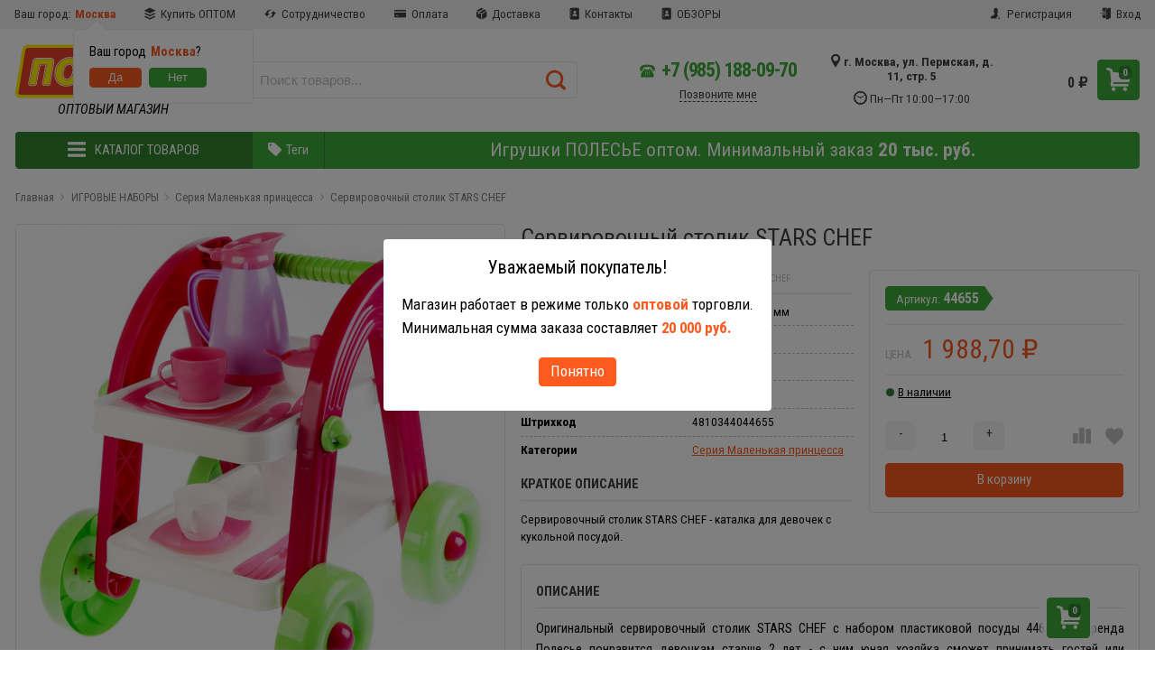

--- FILE ---
content_type: text/html; charset=utf-8
request_url: https://polesie-rus.ru/product/servirovochnyy-stolik-stars-chef/
body_size: 37554
content:



<!DOCTYPE html>
<html lang="ru" itemscope itemtype="https://schema.org/Store" class="font_size_10_5 font_family_google_roboto_condensed product">
<head>
  <meta charset="UTF-8">
  <title>
                Сервировочный столик STARS CHEF
            </title>

  
  <meta name="viewport" content="width=device-width, initial-scale=1, user-scalable=no">
  <meta name="format-detection" content="telephone=no">
  <meta name="Description" content="Сервировочный столик STARS CHEF (в пакете) 44655 Полесье купить с доставкой домой или в офис"/>

      <meta name="Keywords" content="Полесье Россия, набор детской посуды, детская посуда наборы купить, кукольная посуда, посудка, детская посудка, игрушечный посуда, игрушечный набор, детский игрушечный, посуда девочка, посуда кукла, игра посуда, посуда детский набор, посуда полесье, набор посуды полесье, посуда хозяюшка, игрушки для девочек, игрушки посуда, посуда купить, кукла дом, игрушечный набор, посуда вилка, игрушки чайник, детская посуда, купить детскую посуду, детская посуда оптом, детская посуда отзывы, посуда для детского праздника, игрушки для детского сада, игрушки полесье оптом, сайт поставщика полесье рус, игрушки детям в детский сад, опт игрушка, игрушка полесье, розовая посуда, посуда голубой, посуда купить, мир посуды, полесье игрушки полесье рус, полесье игрушки оптом официальный дилер полесье рус, Полесье рус магазин игрушек"/>
  
  
  
  <meta name="twitter:title" content="Сервировочный столик STARS CHEF" />

                        <meta property="twitter:image" content="https://polesie-rus.ru/wa-data/public/shop/products/74/06/674/images/3345/3345.400.jpg"/>
            <meta name="twitter:card" content="Сервировочный столик STARS CHEF - каталка для девочек с кукольной посудой." />
      <meta name="twitter:description" content=" Оригинальный сервировочный столик STARS CHEF с набором пластиковой посуды 44655 от бренда Полесье понравится девочкам старше 2 лет - с ним юная хозяйка сможет принимать гостей или организовать&amp;amp;nbsp;чаепитие для родных, друзей или любимых кукол.&amp;amp;nbsp;Для самых маленьких игровой комплекс можно использовать как ходунки или каталку, ребенок, опираясь на игрушку, сможет чувствовать себя увереннее, делая первые шаги. 

 Передвижной сервировочный столик оснащён четырьмя широкими устойчивыми&amp;amp;nbsp;колесиками, эргономичной рифленой ручкой, двумя глубокими полочками, благодаря которым игрушечная посуда будет на месте даже во время движения.&amp;amp;nbsp;В комплект STARS CHEF также&amp;amp;nbsp;входит кукольная посуда: кофейник с откидывающейся крышкой, кружки, блюдца, сахарница с крышкой, молочник, чайные ложки, вилки и ножи.&amp;amp;nbsp; 

 Материал игрового набора -&amp;amp;nbsp;легкий, нетоксичного пищевого пластика, края развивающей игрушки&amp;amp;nbsp;имеют плавные формы и гладкую поверхность, стол можно мыть под водой.&amp;amp;nbsp; 

   " />
          <meta itemprop="image" content="https://polesie-rus.ru">
      <meta itemprop="name" content="Полесье Россия">
    <meta itemprop="telephone" content="+7 (985) 188-09-70">
          <meta itemprop="address" content="г. Москва, ул. Пермская, д. 11, стр. 5">
    
          <meta itemprop="priceRange" content="100 - 40000">
      
                <link rel="alternate" type="application/rss+xml" title="Полесье Россия" href="https://polesie-rus.ru/blog/rss/">
      
  
  
  
          <link rel="shortcut icon" href="/wa-data/public/site/data/polesie-rus.ru/favicon.ico"/>
  
          <link rel="apple-touch-icon" sizes="180x180" href="/wa-data/public/site/data/polesie-rus.ru/apple-touch-icon.png">
  
      <meta name="cmsmagazine" content="97341a9680da2e711e8f83e8319b5a35" />
          <script src="//code.jquery.com/jquery-1.12.4.min.js" integrity="sha256-ZosEbRLbNQzLpnKIkEdrPv7lOy9C27hHQ+Xp8a4MxAQ=" crossorigin="anonymous"></script>
  
            <script src="/wa-content/js/jquery/jquery-migrate-1.2.1.min.js"></script>
      
      <script src="/wa-content/js/jquery-plugins/jquery.cookie.js"></script>
    <script src="/wa-data/public/site/themes/emarket/js/infinite-scroll.pkgd.min.js?v6.0.0.10"></script>
    <script src="/wa-data/public/site/themes/emarket/js/js.cookie.js?v6.0.0.10"></script>
    <script src="/wa-data/public/site/themes/emarket/js/bigSlide.min.js?v6.0.0.10"></script>
    <script src="/wa-data/public/site/themes/emarket/js/lazyload.min.js?v6.0.0.10"></script>
    <script src="/wa-data/public/site/themes/emarket/js/tippy.all.min.js?v6.0.0.10"></script>
    <script src="/wa-data/public/site/themes/emarket/js/slick.min.js?v6.0.0.10"></script>
    <script src="/wa-data/public/site/themes/emarket/js/jquery.hoverIntent.min.js?v6.0.0.10"></script>
    <script src="/wa-data/public/site/themes/emarket/js/jquery.dcd.doubletaptogo.min.js?v6.0.0.10"></script>
    <script src="/wa-data/public/site/themes/emarket/js/jquery.modal.min.js?v6.0.0.10"></script>

          <link data-font-link="google" href="https://fonts.googleapis.com/css?family=Roboto+Condensed:400,400i,700,700i" rel="stylesheet" type="text/css"/>
      
  <style>
    .pswp__bg {
    background-color: rgba(0, 0, 0, .9) !important;
  }
            img {
    image-rendering: auto;
  }
    .Nav__Link--Root {
          }
  
  
               .Category__Row--All.-Is-Home {
     justify-content: space-between !important;
   }
    
    </style>

    







<script>
  var emarket = emarket || new Object();
  emarket.category_list_lower_two_col_breakpoint = '-LowerMobileBreakpoint';
    window.emarket_psw_zoom = true;
        emarket.product_code_type = 'default';
      emarket.product_code_text = 'null';
    emarket.added_to_cart_text = 'Добавлен';
  emarket.detail_add_to_cart_after_action = 'checkout';
  emarket.category_after_filters_load = [];
  emarket.category_after_products_lazy_load = [];
    emarket.danger_detail_lightbox_dynamic_img = true;
      emarket.detail_use_warehouses = true;
    
  
    emarket.spinner_element = '<div class="Spinner__Bars -Spaced -Button -White js-loader"><span class="rect1"></span><span class="rect2"></span><span class="rect3"></span><span class="rect4"></span><span class="rect5"></span></div>';
</script>

<style>
    .pswp__bg {
    background-color: rgba(0, 0, 0, .9) !important;
  }

    </style>

<script>
  $(function () {
    
    // Product sliders:
    setTimeout(function() {
      var products_slider = $('.slider-products-home-alternative');

      products_slider.on('init', function (event, slick, direction) {
        var parent = slick.$slider.parent();
        parent.removeClass('-Loading');
        parent.find('.slider-loading').remove();
        slick.$slides.removeClass('-Category');
      });

      products_slider.slick({
        prevArrow: '<button type="button" class="slick-prev"></button>',
        nextArrow: '<button type="button" class="slick-next"></button>',
        arrows: true,
        dots: false,
        infinite: false,
        slidesToShow: 1,
        slidesToScroll: 1,
        // autoplay: true,
        // draggable: true,
        pauseOnFocus: true,
        pauseOnHover: true,
        autoplaySpeed: 3500,
        mobileFirst: true,
        responsive: [
          {
            breakpoint: 359,
            settings: {
              dots: true,
              arrows: true,
              slidesToShow: 2,
              slidesToScroll: 2
            }
          },
          {
            breakpoint: 549,
            settings: {
              dots: true,
              arrows: true,
              slidesToShow: 3,
              slidesToScroll: 3
            }
          }
                  ]
      });
    }, 1);
    setTimeout(function() {
      var products_slider = $('.slider-products');

      products_slider.on('init', function (event, slick, direction) {
        var parent = slick.$slider.parent();
        parent.removeClass('-Loading');
        parent.find('.slider-loading').remove();
        slick.$slides.removeClass('-Category');
      });

      products_slider.slick({
        prevArrow: '<button type="button" class="slick-prev"></button>',
        nextArrow: '<button type="button" class="slick-next"></button>',
        arrows: true,
        dots: false,
        infinite: false,
        slidesToShow: 1,
        slidesToScroll: 1,
        // autoplay: true,
        // draggable: true,
        pauseOnFocus: true,
        pauseOnHover: true,
        autoplaySpeed: 3500,
        mobileFirst: true,
        responsive: [
          {
            breakpoint: 359,
            settings: {
              dots: true,
              arrows: false,
              slidesToShow: 2,
              slidesToScroll: 2
            }
          },
          {
            breakpoint: 549,
            settings: {
              dots: true,
              arrows: false,
              slidesToShow: 3,
              slidesToScroll: 3
            }
          }
                                ]
      });
    }, 1);
    setTimeout(function() {
      var products_slider_two_cols = $('.slider-products-two-cols');

      products_slider_two_cols.on('init', function (event, slick, direction) {
        var parent = slick.$slider.parent();
        slick.slickNext();
        slick.$slides.removeClass('-Category');
        setTimeout(function () {
          parent.removeClass('-Loading');
          parent.find('.slider-loading').remove();
        }, 500);
      });

      products_slider_two_cols.slick({
        prevArrow: '<button type="button" class="slick-prev"></button>',
        nextArrow: '<button type="button" class="slick-next"></button>',
        arrows: true,
        dots: false,
        infinite: false,
        slidesToShow: 1,
        slidesToScroll: 1,
        // autoplay: true,
        // draggable: false,
        pauseOnFocus: true,
        pauseOnHover: true,
        autoplaySpeed: 3500,
        mobileFirst: true,
        responsive: [
          {
            breakpoint: 540,
            settings: {
              dots: true,
              arrows: true,
              slidesToShow: 2,
              slidesToScroll: 2
            }
          }, {
            breakpoint: 768,
            settings: {
              dots: true,
              slidesToShow: 3,
              slidesToScroll: 3
            }
          }, {
            breakpoint: 1024,
            settings: {
              dots: true,
              slidesToShow: 4,
              slidesToScroll: 4
            }
          }, {
            breakpoint: 1279,
            settings: {
              centerMode: true,
              centerPadding: '160px',
              dots: false,
              slidesToShow: 1,
              slidesToScroll: 1
            }
          }
        ]
      });
    }, 1);

    $('.js-show-full-description').on('click', function (e) {
      e.preventDefault();
      var box = $('.Category__Description');
      box.css('height', 'auto');
      box.removeClass('-Long');
      $(this).parent().css('display', 'none');
    });

    $('.js-show-full-sub').on('click', function (e) {
      e.preventDefault();
      var box = $('.Category__List--All');
      box.css('height', 'auto');
      box.removeClass('-Long');
      $(this).parent().css('display', 'none');
    });
  });
</script>

      
    
    <meta property="og:type" content="website" />
<meta property="og:title" content="Сервировочный столик STARS CHEF" />
<meta property="og:description" content="Сервировочный столик STARS CHEF (в пакете) 44655 Полесье купить с доставкой домой или в офис" />
<meta property="og:image" content="https://polesie-rus.ru/wa-data/public/shop/products/74/06/674/images/3345/3345.750x0.jpg" />
<meta property="og:url" content="https://polesie-rus.ru/product/servirovochnyy-stolik-stars-chef/" />
<meta property="product:price:amount" content="1988.7" />
<meta property="product:price:currency" content="RUB" />
<!-- Yandex.Metrika counter -->
<script type="text/javascript" >
   (function(m,e,t,r,i,k,a){m[i]=m[i]||function(){(m[i].a=m[i].a||[]).push(arguments)};
   m[i].l=1*new Date();k=e.createElement(t),a=e.getElementsByTagName(t)[0],k.async=1,k.src=r,a.parentNode.insertBefore(k,a)})
   (window, document, "script", "https://mc.yandex.ru/metrika/tag.js", "ym");

   ym(68893678, "init", {
        clickmap:true,
        trackLinks:true,
        accurateTrackBounce:true
   });
</script>
<noscript><div><img src="https://mc.yandex.ru/watch/68893678" style="position:absolute; left:-9999px;" alt="" /></div></noscript>
<!-- /Yandex.Metrika counter -->

<!-- Global site tag (gtag.js) - Google Analytics -->
<script async src="https://www.googletagmanager.com/gtag/js?id=G-KEMZHTW8J1"></script>
<script>
  window.dataLayer = window.dataLayer || [];
  function gtag(){dataLayer.push(arguments);}
  gtag('js', new Date());

  gtag('config', 'G-KEMZHTW8J1');
</script>

          
      <!-- plugin hook: 'frontend_head' -->
      
      <link href='/wa-apps/shop/plugins/cityselect/css/suggestions.20.min.css?v=2.0.4' rel='stylesheet'><script src='/wa-apps/shop/plugins/cityselect/js/jquery.suggestions.20.min.js?v2.0.4'></script><link href='/wa-apps/shop/plugins/cityselect/css/frontend.min.css?v=2.0.4' rel='stylesheet'><script src='/wa-apps/shop/plugins/cityselect/js/frontend.min.js?v=2.0.4'></script><script>function init_shop_cityselect(){
shop_cityselect.location={"country":"rus","city":"\u041c\u043e\u0441\u043a\u0432\u0430","region":"77","zip":"101000","constraints_street":"","need_detect":true};
shop_cityselect.route_params={"app":"shop","theme":"emarket","theme_mobile":"emarket","checkout_version":"2","locale":"ru_RU","title":"\u041c\u0430\u0433\u0430\u0437\u0438\u043d \u0434\u0438\u043b\u0435\u0440\u0430 \u041f\u043e\u043b\u0435\u0441\u044c\u0435 \u043e\u043f\u0442\u043e\u0432\u044b\u0439","meta_keywords":"\u0434\u0438\u043b\u0435\u0440 \u043f\u043e\u043b\u0435\u0441\u044c\u0435, \u043f\u043e\u043b\u0435\u0441\u044c\u0435 \u043e\u043f\u0442\u043e\u0432\u044b\u0439 \u043f\u0440\u0430\u0439\u0441, \u043f\u043e\u043b\u0435\u0441\u044c\u0435 \u043e\u043f\u0442\u043e\u043c, \u043f\u043e\u043b\u0435\u0441\u044c\u0435 \u043e\u043f\u0442, \u043f\u043e\u043b\u0435\u0441\u044c\u0435 \u0440\u0443\u0441 \u0438\u043d\u0442\u0435\u0440\u043d\u0435\u0442 \u043c\u0430\u0433\u0430\u0437\u0438\u043d \u0438\u0433\u0440\u0443\u0448\u0435\u043a \u0432 \u041c\u043e\u0441\u043a\u0432\u0435, \u043f\u043e\u043b\u0435\u0441\u044c\u0435 \u0438\u0433\u0440\u0443\u0448\u043a\u0438, \u043f\u043e\u043b\u0435\u0441\u044c\u0435 \u0438\u0433\u0440\u0443\u0448\u043a\u0438 \u043a\u0443\u043f\u0438\u0442\u044c, \u0441\u0430\u0439\u0442 \u0438\u0433\u0440\u0443\u0448\u043a\u0438 \u0434\u0438\u043b\u0435\u0440 \u043f\u043e\u043b\u0435\u0441\u044c\u0435, \u043f\u043e\u043b\u0435\u0441\u044c\u0435 \u0440\u0443\u0441 \u0441\u0430\u0439\u0442,  \u0438\u0433\u0440\u0443\u0448\u043a\u0438 \u0434\u0435\u0448\u0435\u0432\u043e, \u0438\u0433\u0440\u0443\u0448\u043a\u0438 \u043f\u043e\u043b\u0435\u0441\u044c\u0435 \u0446\u0435\u043d\u0430, \u0438\u0433\u0440\u0443\u0448\u043a\u0438 \u043f\u043e\u043b\u0435\u0441\u044c\u0435 \u043e\u043f\u0442\u043e\u043c, \u043c\u0430\u0433\u0430\u0437\u0438\u043d \u0434\u0438\u043b\u0435\u0440\u0430 \u043f\u043e\u043b\u0435\u0441\u044c\u0435 \u0440\u0443\u0441, \u0438\u0433\u0440\u0443\u0448\u043a\u0438 \u043f\u043e\u043b\u0435\u0441\u044c\u0435 \u0440\u0443\u0441 \u0440\u0443, \u043f\u043e\u043b\u0435\u0441\u044c\u0435 \u0438\u0433\u0440\u0443\u0448\u043a\u0438 polesie rus,  \u043c\u0430\u0433\u0430\u0437\u0438\u043d \u0434\u0438\u043b\u0435\u0440\u0430 \u0438\u0433\u0440\u0443\u0448\u0435\u043a \u043f\u043e\u043b\u0435\u0441\u044c\u0435 \u0440\u0443\u0441, \u043f\u043e\u043b\u0435\u0441\u044c\u0435 \u0440\u0443\u0441, \u043f\u043e\u0441\u0442\u0430\u0432\u0449\u0438\u043a \u0438\u0433\u0440\u0443\u0448\u0435\u043a \u0431\u0440\u0435\u043d\u0434\u0430 \u041f\u043e\u043b\u0435\u0441\u044c\u0435, \u043f\u043e\u043b\u0435\u0441\u044c\u0435 \u0440\u0443\u0441 \u0438\u043d\u0442\u0435\u0440\u043d\u0435\u0442-\u043c\u0430\u0433\u0430\u0437\u0438\u043d, polesie rus, \u043f\u043e\u043b\u0435\u0441\u044c\u0435 \u0440\u043e\u0441\u0441\u0438\u044f, \u043f\u043e\u043b\u0435\u0441\u044c\u0435 \u0438\u0433\u0440\u0443\u0448\u043a\u0438 \u043c\u043e\u0441\u043a\u0432\u0430, \u043f\u043e\u043b\u0435\u0441\u044c\u0435 \u0440\u0443\u0441 \u043a\u0430\u0442\u0430\u043b\u043e\u0433 \u0441 \u0446\u0435\u043d\u0430\u043c\u0438, \u043f\u043e\u043b\u0435\u0441\u044c\u0435 \u043e\u043f\u0442\u043e\u0432\u044b\u0439 \u043f\u0440\u0430\u0439\u0441 \u043f\u043e\u043b\u0435\u0441\u044c\u0435 \u0440\u0443\u0441, \u043f\u043e\u043b\u0435\u0441\u044c\u0435 \u043a\u043e\u043d\u0441\u0442\u0440\u0443\u043a\u0442\u043e\u0440 \u043f\u043e\u043b\u0435\u0441\u044c\u0435 \u0440\u0443\u0441, \u043f\u043e\u043b\u0435\u0441\u044c\u0435 \u043a\u0430\u0442\u0430\u043b\u043a\u0430 \u043f\u043e\u043b\u0435\u0441\u044c\u0435 \u0440\u0443\u0441","meta_description":"Polesie-rus.ru - \u043f\u043e\u043b\u043d\u044b\u0439 \u043a\u0430\u0442\u0430\u043b\u043e\u0433 \u0438\u0433\u0440\u0443\u0448\u0435\u043a \u041f\u043e\u043b\u0435\u0441\u044c\u0435 \u0441 \u0446\u0435\u043d\u0430\u043c\u0438. \u0418\u0433\u0440\u0443\u0448\u043a\u0438 \u041f\u043e\u043b\u0435\u0441\u044c\u0435, Wader, Cavallino, Palau, Molto, Coloma Y Pastor \u043e\u043f\u0442\u043e\u043c \u043d\u0430\u043f\u0440\u044f\u043c\u0443\u044e \u0441 \u0444\u0430\u0431\u0440\u0438\u043a\u0438","og_title":"","og_image":"","og_video":"","og_description":"","og_type":"","og_url":"","url_type":"1","products_per_page":"","type_id":["1","2","3","4","5"],"currency":"RUB","stock_id":"1","public_stocks":"0","drop_out_of_stock":"1","payment_id":["3"],"shipping_id":["1","10","5"],"checkout_storefront_id":"05cce4e85e8cf03414349890adda5d0c","product_url":"servirovochnyy-stolik-stars-chef","module":"frontend","action":"product","cityselect__url":"product\/servirovochnyy-stolik-stars-chef\/"};
shop_cityselect.countries=[];
shop_cityselect.iso2to3={"RU":"rus"};
shop_cityselect.language='ru';
shop_cityselect.init('76a48426ae687fb80d45cccd682f4eb6ee32956b','/','/wa-apps/shop/plugins/cityselect/js/fancybox/','city-settlement','auto',1,1,0);
        } if (typeof shop_cityselect !== 'undefined') { init_shop_cityselect() } else { $(document).ready(function () { init_shop_cityselect() }) }</script>      
  <link rel="stylesheet" href="/wa-data/public/site/themes/emarket/css/orange-green.css?v1"/>
  <style>
    #ui-datepicker-div { z-index: 100 !important; }
    #themeOverride .Order .wa-order-form-wrapper .wa-step-section.wa-step-payment-section .wa-methods-list .wa-method-wrapper { padding-left: 3.3rem; }
    .Nav__Link--Catalog { border-radius: .4rem 0 0 .4rem; }
    @media (max-width: 84em) { .Nav__Primary.-Container-Mode { margin-left: 1.6rem; margin-right: 1.6rem; } }
    @media screen and (max-width: 480px) { 
      div.Header__Branding { display: block !important; width: 100%; }
      div.Header__Shop { display: none !important; width: 100%; }
    }
    .Single__SKU--Code:before  { font-size: 1.3rem; font-weight: normal; }
    .Single__SKU--Code { font-size: 1.5rem; font-weight: bold; color: #fff; background: #3faa3b; -webkit-border-radius: .4rem 0 0 .4rem; -moz-border-radius: .4rem 0 0 .4rem; border-radius: .4rem 0 0 .4rem; border-bottom: 0; height: 2.6rem; line-height: 2.6rem; max-width: 100%; overflow: hidden; padding: 0 1.5rem 0 1.2rem; position: relative; text-decoration: none; -o-text-overflow: ellipsis; text-overflow: ellipsis; -webkit-transition: .3s all; -o-transition: .3s all; -moz-transition: .3s all; transition: .3s all; white-space: nowrap; }
    .Single__SKU--Code:after { content: ''; background: #fff; border-bottom: 1.3rem solid transparent; border-left: 1rem solid #3faa3b; border-top: 1.3rem solid transparent; position: absolute; right: 0; top: 0; -webkit-transition: .3s all; -o-transition: .3s all; -moz-transition: .3s all; transition: .3s all }    
    .Product__Code span  { font-size: 1.6rem; font-weight: normal; }
    .Product__Code span:before  { float: inherit; font-size: 1.3rem; font-weight: normal; }
    .Single__Box--Price ~ .Single__Title--H3 { color: #ccc; }
    .skus li.Single__Item--Flat { padding-bottom: 0; border-bottom-width: 0; }
    a.Nav__Link--Phone { font-size: 1.3em !important; letter-spacing: -0.05em; white-space: nowrap; }
    a.Nav__Link--Phone:hover { color: #389734 !important; }
    a.Nav__Link--Phone i { font-size: 1.6rem; margin-right: 0.8rem !important; }
    
    .Header__Col--Phones { width: 55%; }
    .Header__Col--WorkHours { width: 45%; }   

    /*input.Search__Input--Query { border-color: #fc5a1f !important; }
    .Search__Voice { color: #fc5a1f; }*/
    
    a.Product__Link--Slider { font-weight: normal; }

    #themeOverride .b-cityselect__list {
      overflow-x: hidden;
    }
    .Slider__Hero {
        border-bottom: 0;
    }
    .ScrollToTop__Box a, .ScrollToTop__Box div {
	  box-shadow: 0 0 .4rem .7rem rgba(255, 255, 255, .9) !important;
    } 
    
    body.font_family_google_roboto_condensed button {
      font-family: "Roboto Condensed", sans-serif !important;
    }    
    
    
    .lm_fixed-overlay {
      position: fixed;
      overflow: auto;
      left: 0;
      top: 0;
      width: 100%;
      height: 100%;
      background-color: rgba(0,0,0,0.5);
      z-index: 50000;
    }
    
    .lm_fixed-overlay__modal {
      text-align: center;
      white-space: nowrap;
    }
    
    .lm_fixed-overlay__modal::after {
      display: inline-block;
      vertical-align: middle;
      width: 0;
      height: 100%;
      content: '';
    }
    
    .lm_modal {
      display: inline-block;
      vertical-align: middle;
    }
    
    .lm_modal_container {
      margin: 50px;
      padding: 20px;
      text-align: left;
      white-space: normal;
      background-color: #fff;
      border-radius: 4px;
      color: #000;
    }    

    .lm_modal_container div {
      margin-bottom: .4em;      
    }    
    
    .Nav__Box--Links {
      justify-content: space-between;    
    }
    
    #minsum-cart {
      margin-top: .4rem;    
    }
    
    #minsum-cart:before {
      content: "\f1a0";
      display: inline-block;
      font-family: "icons";
      font-style: normal;
      font-weight: normal;
      font-variant: normal;
      line-height: 1;
      color: #e53f03;
      margin-right: .4rem;
    }
    
    /* html, body { font-size: 1.2em; } */
</style>

<script>
  function readCookie(name) {
    var nameEQ = name + "=";
    var ca = document.cookie.split(';');
    for(var i = 0; i < ca.length; i++) {
      var c = ca[i];
      while (c.charAt(0) == ' ') c = c.substring(1, c.length);
      if (c.indexOf(nameEQ) == 0) return c.substring(nameEQ.length, c.length);
    }
    return null;
  }
  
  function getCookie(name) {
    let matches = document.cookie.match(new RegExp(
      "(?:^|; )" + name.replace(/([\.$?*|{}\(\)\[\]\\\/\+^])/g, '\\$1') + "=([^;]*)"
    ));
    return matches ? decodeURIComponent(matches[1]) : null;
  }  
  
  function setCookie(name, value, options) {
    if (options.expires instanceof Date) {
      options.expires = options.expires.toUTCString();
    }
    let updatedCookie = encodeURIComponent(name) + "=" + encodeURIComponent(value);
    for (let optionKey in options) {
      updatedCookie += "; " + optionKey;
      let optionValue = options[optionKey];
      if (optionValue !== true) {
        updatedCookie += "=" + optionValue;
      }
    }
    document.cookie = updatedCookie;
  }

  function queryRegion(callback) {
    var result = getCookie("region_by_ip");
    if (result === null) {
      var url = "https://suggestions.dadata.ru/suggestions/api/4_1/rs/iplocate/address";
      var token = "76a48426ae687fb80d45cccd682f4eb6ee32956b";

      var options = {
        method: "GET",
        mode: "cors",
        headers: {
         "Content-Type": "application/json",
         "Accept": "application/json",
         "Authorization": "Token " + token
        }
      }
        
      fetch(url, options)
      .then(response => response.json())
      .then(result => {
        var region = "";
        if (result.location != null) region = result.location.data.region;
        options = { path: "/", expires: new Date(Date.now() + 30 * 24 * 3600000) };        
        setCookie("region_by_ip", region, options);
        callback(region);
      });
      
    } else {
      callback(result);    
    }
  }

  let
    ww_html = '\
<div id="ww-dialog" class="lm_fixed-overlay lm_fixed-overlay__modal" style="display: none;">\
    <div class="lm_modal">\
        <div class="lm_modal_container">\
            <div style="text-align: center; font-size: 1.2em; margin-bottom: 1em;">Уважаемый покупатель!</div>\
            <div>Доставка товаров <strong style="color: #fc5a1f;">в регионы России</strong> (кроме Москвы) возможна только <strong style="color: #fc5a1f;">после новогодних праздников</strong>.</div>\
            <div>Это связано с огромной загрузкой служб доставки и отсутствием гарантии своевременной доставки с их стороны.</div>\
            <div>Сожалеем о доставленных неудобствах.</div>\
            <div style="text-align: center; margin-top: .4rem;"><button id="ww-close-button" class="Product__Button" style="width: inherit; display: inline; font-size: 1.6rem; padding: .4em .8em .4em .8em;">Понятно</button></div>\
        </div>\
    </div>\
</div>';

  let
    lm_html = '\
<div id="lm-dialog" class="lm_fixed-overlay lm_fixed-overlay__modal" style="display: none;">\
    <div class="lm_modal">\
        <div class="lm_modal_container">\
            <div style="text-align: center; font-size: 1.2em; margin-bottom: 1em;">Уважаемый покупатель!</div>\
            <div>Магазин работает в режиме только <strong style="color: #fc5a1f;">оптовой</strong> торговли.</div>\
            <div>Минимальная сумма заказа составляет <strong style="color: #fc5a1f;">20 000 руб.</strong></div>\
            <div style="text-align: center; margin-top: .4rem;"><button id="lm-close-button" class="Product__Button" style="width: inherit; display: inline; font-size: 1.6rem; padding: .4em .8em .4em .8em;">Понятно</button></div>\
        </div>\
    </div>\
</div>';

  function checkNewYearLimitations(year) {
    if (new Date().getFullYear() >= year) return;
    if (getCookie("limitations_accepted") != null) return;
    //let allowedRegions = ['Москва', 'Московская', 'Санкт-Петербург', 'Ленинградская']
    let allowedRegions = ['Москва'];
    queryRegion(function(region) {
      if (allowedRegions.indexOf(region) != -1) return;
      $(document).ready(function() {
        setTimeout(function() {
          $(document.body).append(ww_html);
          $("#ww-dialog").show();
          $("#ww-close-button").click(function() {
            options = { path: "/", expires: new Date(Date.now() + 30 * 24 * 3600000) };
            setCookie("limitations_accepted", "true", options);
            $("#ww-dialog").hide();
          });
        }, 200);
      })
    });
  }

  function wholesaleWarning() {
    if (getCookie("wholesale_warning_accepted") != null) return;
    $(document).ready(function() {
      setTimeout(function() {
        $(document.body).append(lm_html);
        $("#lm-dialog").show();
        $("#lm-close-button").click(function() {
          options = { path: "/", expires: new Date(Date.now() + 30 * 24 * 3600000) };
          setCookie("wholesale_warning_accepted", "true", options);
          $("#lm-dialog").hide();
        });
      }, 200);
    })
  }

  checkNewYearLimitations(2025);  
  wholesaleWarning();
  
</script>

  
</head>
<body id="themeOverride" class="font_size_10_5 font_family_google_roboto_condensed">
  

  <div class="Body">
    <div class="Body__Header">
              <!-- plugin hook: 'frontend_header' -->
        
              
      
      
      
      
  <script>
    $(function() {
      $('.js-header-banner-close').on('click', function (e) {
        e.preventDefault();
        $('.js-header-banner').fadeOut();
        Cookies.set('header_banner_state', 'hide');
      });
    });
  </script>


      
      <div class="Header-links  -With-Border  "><div class="Header-links__Box -Medium"><div class="Row"><div class="Header-links__Info"><div class="Nav--Inline"><div class="Nav__Item--Inline"><div class="Nav__Link--Slide"><span class="b-cityselect__title">Ваш город:</span> <div class="b-cityselect__wrapper b-cityselect__wrapper--emarket "><a href="#" class="b-cityselect__city i-cityselect__city_change"><i class="fas fa fa-map-marker fa-map-marker-alt"></i> <span class="i-cityselect__city">Москва</span></a><div class="b-cityselect__notifier b-cityselect__notifier--emarket"><div class="b-cityselect__notifier_triangle"></div><div class="b-cityselect__notifier_title">Ваш город <b class="i-cityselect__city">Москва</b>?</div><div class="b-cityselect__notifier_buttons nowrap"><input type="button" class="btn btn-primary uni-btn uni-btn--red b-cityselect__city_yes i-cityselect__city_yes" value="Да"> <input type="button" class="b-cityselect__city_no btn btn-default gray uni-btn i-cityselect__city_no" value="Нет"></div></div><script>if (typeof shop_cityselect !== 'undefined') { shop_cityselect.detect() } else { document.addEventListener("DOMContentLoaded", function() { shop_cityselect.detect() }) }</script></div></div></div><li class="Nav__Item--Inline">
	<a class="Nav__Link--Slide" href="/optom/">
		<i class="Nav__Icon icon-buffer"></i> Купить ОПТОМ
	</a>
</li>
<li class="Nav__Item--Inline">
	<a class="Nav__Link--Slide" href="/sotrudnichestvo/">
		<i class="Nav__Icon icon-reload-1"></i> Сотрудничество
	</a>
</li>
<li class="Nav__Item--Inline">
	<a class="Nav__Link--Slide" href="/payment/">
		<i class="Nav__Icon icon-credit-card"></i> Оплата
	</a>
</li>
<li class="Nav__Item--Inline">
	<a class="Nav__Link--Slide" href="/dostavka/">
		<i class="Nav__Icon icon-box"></i> Доставка
	</a>
</li>
<li class="Nav__Item--Inline">
	<a class="Nav__Link--Slide" href="/kontakty/">
		<i class="Nav__Icon icon-contacts-book"></i> Контакты
	</a>
</li>
<li class="Nav__Item--Inline">
	<a class="Nav__Link--Slide" href="/blog/">
		<i class="Nav__Icon icon-contacts-book"></i> ОБЗОРЫ
	</a>
</li>
</div></div><div class="Header-links__Login"><ul class="Nav--Inline"><li class="Nav__Item--Inline Nav__Item--Currency" id="compare-leash"><a class="Nav__Link--Slide Nav__Link--Compare" style="display:none;" href="/compare/"><i class="Nav__Icon icon-compare"></i><strong>0</strong></a></li><li class="Nav__Item--Inline Nav__Item--Currency favorites-leash"  style="display: none;" ><a class="Nav__Link--Slide Nav__Link--Favorites" href="/search/?collection=favorites"><i class="Nav__Icon icon-favorite-heart-button"></i><strong class="js-counter-favorites">0</strong></a></li><li class="Nav__Item--Inline"><a class="Nav__Link--Slide" href="/signup/" title="Регистрация"><i class="Nav__Icon icon-add-user-to-social-network" ></i> Регистрация</a></li><li class="Nav__Item--Inline"><a class="Nav__Link--Slide" href="/login/" title="Вход"><i class="Nav__Icon icon-login" ></i> Вход</a></li></ul></div></div></div></div>
      
      <header class="Header   -Alternative -Header-Search">
  <div class="Header__Box -Medium">
    <div class="Header__Branding  -Centered">
      <a class="Header__Link--Logo " href="/">
                                                  <img class="Header__Img--Branding -Desktop"
               src="/wa-data/public/site/data/polesie-rus.ru/img/common/logo.svg?v1"
               width="360"
                              height="60"
                             title="Полесье Россия"
               alt="Полесье Россия">
                        </a>
      
      <div style="display: block; text-align: center; font-size: 1.4rem; margin-top: .4rem;"><i>ОПТОВЫЙ МАГАЗИН</i></div>
    </div>
          
      <div class="Header__Search   ">
                                <form class="Search__Form -Alternative" data-js-voice="shop-search-form-voice"  action="/search/" data-js="shop-search-form">
    <div class="Search__Box -Alternative search">
              <span style="display: none;" class="Search__Voice -Alternative" data-js="shop-search-button-voice" title="Голосовой поиск">
          <i class="icon-microphone"></i>
        </span>
            <input class="Search__Input--Query -Alternative  " type="text" name="query" data-js="shop-search-input" autocomplete="off"  placeholder=" Поиск товаров...">
      <input type="hidden" name="sort" value="price">
      <input type="hidden" name="order" value="asc">
      <button class="Search__Submit -Alternative " data-js="shop-search-button" title=" Поиск">
                  <i class="icon-search2"></i>
              </button>
    </div>
  </form>
                  
        <!--block: site.header.search.links-->
        
      </div>
      <div class="Header__Shop    ">
                  <div class="Header__Left--Shop -Alternative -Reduced-Cart ">
            <div class="Header__Box--Contacts -Alternative">
                              <div class="Header__Col--Phones"><p class="Header__Phone--Alternative"><a class="Nav__Link--Phone -Alternative -Large" href="tel:+7(985)188-09-70"><i class="icon-old-phone"></i>+7 (985) 188-09-70</a></p><a class="Header__Link--CallbackAlternative js-callback-button" title="Заказать обратный звонок">Позвоните мне</a></div><div class="Header__Col--WorkHours"><div class="Header__Address"><i class="Header__Icon--Pin icon-pin"></i>г. Москва, ул. Пермская, д. 11, стр. 5</div><div class="Header__WorkHours"><div class="Header__Text--WorkHours"><i class="Header__Icon--Clock icon-wall-clock"></i>Пн—Пт 10:00—17:00</div></div></div>                          </div>
          </div>
                <div class="Header__Right--Shop  -Reduced-Cart ">
          <div class="Header__Box--Cart">
                          <a class="Header__Link--Cart js-header-cart-button" data-metrics-link-cart-header href="/order/" title="Корзина">
  <span class="Header__Text--ItemsInCart js-cart-items" >0</span>
  <i class="Header__Icon--Cart icon-cart3"></i>
</a>
<div class="Header__Box--Order  ">
  <div class="Header__Block--Checkout ">
    <div class="Header__Title--Cart" style="position: relative; top: 1.5rem">
      <span class="Header__Text--Total js-cart-total">0 <span class="ruble">₽</span></span>
    </div>
        </div>
          <div class="Minicart -Cart -Closed">
                  <a href="#" class="Minicart__Close js-minicart-close"></a>
                



	<div class="Minicart__List">
                <div class="Spinner__Bars slider-loading">
        <span class="rect1"></span>
        <span class="rect2"></span>
        <span class="rect3"></span>
        <span class="rect4"></span>
        <span class="rect5"></span>
      </div>
      
		<div class="Minicart__Items"></div>
	</div>
	<div class="Minicart__Total">
		Итого:
                <span class="Spinner__Bars -Minicart">
        <span class="rect1"></span>
        <span class="rect2"></span>
        <span class="rect3"></span>
        <span class="rect4"></span>
        <span class="rect5"></span>
      </span>
      
    <span class="Minicart__Total--Price js-cart-total"></span>
	</div>
  	<a class="Minicart__Button -Cart" data-metrics-link-cart-mini href="/order/">Посмотреть корзину</a>

	<script>
		(function($) {
			var minicart_container = 	$('.Minicart');

			$(document).on('click', function () {
				minicart_container.addClass('-Closed');
			});

			$('.js-minicart-close').on('click', function(e) {
			  e.preventDefault();
				minicart_container.addClass('-Closed');
			});

			minicart_container.on('click', function (e) {
				e.stopPropagation();
			});

			var miniCartHandler = function (e) {
				e.stopPropagation();
				e.preventDefault();

				var minicart_box = minicart_container;

				if ( !minicart_box.hasClass('-Closed') ) {
					minicart_box.addClass('-Closed');
					return true;
				}

				minicart_box.find('.Spinner__Bars').show(0);

				$('.Minicart__Items').empty();
				$('.Minicart__Total .js-cart-total').empty();

				minicart_box.animateCss('fadeIn');
				minicart_box.toggleClass('-Closed');

				$.get('/cart/', {
					'mini': true
				}, function (data) {
					minicart_box.find('.Spinner__Bars').hide(0, function () {
            $('.Minicart__Items').replaceWith($($(data)[0]));
            $('.Minicart__Total .js-cart-total').html($($(data)[1]).html());
					});
				});
			};

			        $('.js-header-cart-button').on('click', miniCartHandler);
			
			$('.js-header-mini-cart-button').on('click', miniCartHandler);

			minicart_container.on('click', '.js-mini-cart-delete', function () {
				var url = '/cart/delete/',
						row = $(this).closest('.Minicart__Item'),
						id = row.data('id');

				$.post(url, {
					html: 1, id: id
				}, function (response) {
					var data = response.data;
					$('.js-cart-items').html(data.count);
					$('.js-cart-total').html(data.total);
					row.remove();
				}, "json");

				return false;
			});
		}(jQuery))
	</script>

      </div>
    </div>
                      </div>
        </div>
      </div>
      <div class="cityselect__mobile_wrapper">
                  <div class="b-cityselect__wrapper b-cityselect__wrapper--emarket "><a href="#" class="b-cityselect__city i-cityselect__city_change"><i class="fas fa fa-map-marker fa-map-marker-alt"></i> <span class="i-cityselect__city">Москва</span></a><div class="b-cityselect__notifier b-cityselect__notifier--emarket"><div class="b-cityselect__notifier_triangle"></div><div class="b-cityselect__notifier_title">Ваш город <b class="i-cityselect__city">Москва</b>?</div><div class="b-cityselect__notifier_buttons nowrap"><input type="button" class="btn btn-primary uni-btn uni-btn--red b-cityselect__city_yes i-cityselect__city_yes" value="Да"> <input type="button" class="b-cityselect__city_no btn btn-default gray uni-btn i-cityselect__city_no" value="Нет"></div></div><script>if (typeof shop_cityselect !== 'undefined') { shop_cityselect.detect() } else { document.addEventListener("DOMContentLoaded", function() { shop_cityselect.detect() }) }</script></div>
              </div>
      </div>
  </header>

                  
              
                              <div class="Search__Box--Mobile  -HasPromos">
			  <form class="Search__Form -Alternative" data-js-voice="shop-search-form-voice"  action="/search/" data-js="shop-search-form">
    <div class="Search__Box -Alternative search">
              <span style="display: none;" class="Search__Voice -Alternative" data-js="shop-search-button-voice" title="Голосовой поиск">
          <i class="icon-microphone"></i>
        </span>
            <input class="Search__Input--Query -Alternative  " type="text" name="query" data-js="shop-search-input" autocomplete="off"  placeholder=" Поиск товаров...">
      <input type="hidden" name="sort" value="price">
      <input type="hidden" name="order" value="asc">
      <button class="Search__Submit -Alternative " data-js="shop-search-button" title=" Поиск">
                  <i class="icon-search2"></i>
              </button>
    </div>
  </form>
	  <!--block: site.header.search.links.mobile-->
  
</div>                  
        
                                                
        <!--block: site.nav.before-->
        

        
                              

      <nav class="Nav__Primary Nav__Primary--Vertical Nav__Primary--Single  -Container-Mode">
  <!--block: site.nav.before.inside-->
  
  <div class="Nav__Box--Site">
		<a class="Nav__Link--Catalog js-toggle-catalog  " href="#">
			<span class="Nav__Link--Catalog-Wrapper">
				<i class="Nav__Icon--Catalog icon-menu"></i>
				<span class="Nav__Text--Catalog">Каталог товаров</span>
			</span>
		</a>
		              <ul class="Nav__Box--Links"><div class="Nav__Item--Inline">
  <a id="tags-link" class="Nav__Link--Slide" href="#">
    <i class="icon-tag"></i>
    <span class="Nav__Dropdown--Label">Теги</span>
  </a>
</div>
<!--
<div style="display: flex; align-items: center; color: #fff; font-size: 2rem;">Оптовый магазин Полесье / Оптовые цены / Минимальный заказ&nbsp;<span style="background-color: #fff; color: #fc5a1f; padding: .15em .2em .15em .2em; font-weight: 600; border-radius: .4em; border: 2px solid green;">15 тыс. руб.</span></div>
-->
<div style="display: flex; align-items: center; color: #fff; font-size: 2rem;">Игрушки ПОЛЕСЬЕ оптом. Минимальный заказ&nbsp;<span style="font-weight: 600;">20 тыс. руб.</span></div></ul>
      						<ul class="Nav--Site Nav--Vertical Nav--Vertical--Main -Highlight-Last" style="display: none;">
			        												<li class="Nav__Item--Root Nav__Item--Root--Vertical  ">
					<a class="Nav__Link--Root Nav__Link--Root--Vertical  " href="/category/doska-rolikovaya-skeytbord/">
                                                                  						<span class="Nav__Text--Root Nav__Text--Root--Vertical">Доска роликовая (скейтборд)</span>
					</a>
                    </li>
			        												<li class="Nav__Item--Root Nav__Item--Root--Vertical -Has-Children ">
					<a class="Nav__Link--Root Nav__Link--Root--Vertical -Has-Children " href="/category/khozyaystvennye-shtuchki-dlya-mamy/">
                                                                  						<span class="Nav__Text--Root Nav__Text--Root--Vertical">ХОЗЯЙСТВЕННЫЕ ШТУЧКИ ДЛЯ МАМЫ</span>
					</a>
            <div class="Nav__Megamenu Nav__Megamenu--Vertical  -Fader" ><ul class="Nav__Sub Nav__Level--2"><li class="Nav__Item--Sub Nav__Item--Level-2   -No-Children doubletap" style="width: 25%"><a class="Nav__Link--Sub Nav__Link--Level-2 " href="/category/tsvetochnyy-gorshok/"><span class="Nav__Text--Level-2">Цветочный горшок</span></a></li><li class="Nav__Item--Sub Nav__Item--Level-2   -No-Children doubletap" style="width: 25%"><a class="Nav__Link--Sub Nav__Link--Level-2 " href="/category/konteynery-i-lotki-dlya-kukhni/"><span class="Nav__Text--Level-2">Контейнеры и лотки для кухни</span></a></li><li class="Nav__Item--Sub Nav__Item--Level-2   -No-Children doubletap" style="width: 25%"><a class="Nav__Link--Sub Nav__Link--Level-2 " href="/category/posuda-i-kukhonnyy-inventar/"><span class="Nav__Text--Level-2">Посуда и кухонный инвентарь</span></a></li><li class="Nav__Item--Sub Nav__Item--Level-2   -No-Children doubletap" style="width: 25%"><a class="Nav__Link--Sub Nav__Link--Level-2 " href="/category/yashchik-dlya-khraneniya-prochie-izdeliya/"><span class="Nav__Text--Level-2">Ящик для хранения, прочие изделия</span></a></li></ul></div>        </li>
			        												<li class="Nav__Item--Root Nav__Item--Root--Vertical -Has-Children ">
					<a class="Nav__Link--Root Nav__Link--Root--Vertical -Has-Children " href="/category/katalki-i-kachalki/">
                                                                  						<span class="Nav__Text--Root Nav__Text--Root--Vertical">КАТАЛКИ И КАЧАЛКИ</span>
					</a>
            <div class="Nav__Megamenu Nav__Megamenu--Vertical  -Fader" ><ul class="Nav__Sub Nav__Level--2"><li class="Nav__Item--Sub Nav__Item--Level-2   -No-Children doubletap" style="width: 25%"><a class="Nav__Link--Sub Nav__Link--Level-2 " href="/category/tachki-i-telezhki/"><span class="Nav__Text--Level-2">Тачки и тележки</span></a></li><li class="Nav__Item--Sub Nav__Item--Level-2   -No-Children doubletap" style="width: 25%"><a class="Nav__Link--Sub Nav__Link--Level-2 " href="/category/kachalki/"><span class="Nav__Text--Level-2">Качалки</span></a></li><li class="Nav__Item--Sub Nav__Item--Level-2   -No-Children doubletap" style="width: 25%"><a class="Nav__Link--Sub Nav__Link--Level-2 " href="/category/katalki-loshadki/"><span class="Nav__Text--Level-2">Каталки лошадки</span></a></li><li class="Nav__Item--Sub Nav__Item--Level-2   -No-Children doubletap" style="width: 25%"><a class="Nav__Link--Sub Nav__Link--Level-2 " href="/category/katalki-s-ruchkoy/"><span class="Nav__Text--Level-2">Каталки с ручкой</span></a></li><li class="Nav__Item--Sub Nav__Item--Level-2   -No-Children doubletap" style="width: 25%"><a class="Nav__Link--Sub Nav__Link--Level-2 " href="/category/katalki-mashiny/"><span class="Nav__Text--Level-2">Каталки машины</span></a></li><li class="Nav__Item--Sub Nav__Item--Level-2   -No-Children doubletap" style="width: 25%"><a class="Nav__Link--Sub Nav__Link--Level-2 " href="/category/katalki-mototsikly/"><span class="Nav__Text--Level-2">Каталки мотоциклы</span></a></li><li class="Nav__Item--Sub Nav__Item--Level-2   -No-Children doubletap" style="width: 25%"><a class="Nav__Link--Sub Nav__Link--Level-2 " href="/category/katalki-s-pedalyami/"><span class="Nav__Text--Level-2">Каталки с педалями</span></a></li></ul></div>        </li>
			        												<li class="Nav__Item--Root Nav__Item--Root--Vertical -Has-Children ">
					<a class="Nav__Link--Root Nav__Link--Root--Vertical -Has-Children " href="/category/konstruktory/">
                                                                  						<span class="Nav__Text--Root Nav__Text--Root--Vertical">КОНСТРУКТОРЫ</span>
					</a>
            <div class="Nav__Megamenu Nav__Megamenu--Vertical  -Fader" ><ul class="Nav__Sub Nav__Level--2"><li class="Nav__Item--Sub Nav__Item--Level-2   -No-Children doubletap" style="width: 25%"><a class="Nav__Link--Sub Nav__Link--Level-2 " href="/category/mozaika/"><span class="Nav__Text--Level-2">Мозаика</span></a></li><li class="Nav__Item--Sub Nav__Item--Level-2   -No-Children doubletap" style="width: 25%"><a class="Nav__Link--Sub Nav__Link--Level-2 " href="/category/analogi-lego/"><span class="Nav__Text--Level-2">Аналог Лего Дупло</span></a></li><li class="Nav__Item--Sub Nav__Item--Level-2   -No-Children doubletap" style="width: 25%"><a class="Nav__Link--Sub Nav__Link--Level-2 " href="/category/analog-lego-сlassiс/"><span class="Nav__Text--Level-2">Аналог Лего Классик</span></a></li><li class="Nav__Item--Sub Nav__Item--Level-2   -No-Children doubletap" style="width: 25%"><a class="Nav__Link--Sub Nav__Link--Level-2 " href="/category/seriya-izobretatel/"><span class="Nav__Text--Level-2">Серия Изобретатель</span></a></li><li class="Nav__Item--Sub Nav__Item--Level-2   -No-Children doubletap" style="width: 25%"><a class="Nav__Link--Sub Nav__Link--Level-2 " href="/category/konstruktory-xxl/"><span class="Nav__Text--Level-2">Конструкторы XXL</span></a></li><li class="Nav__Item--Sub Nav__Item--Level-2   -No-Children doubletap" style="width: 25%"><a class="Nav__Link--Sub Nav__Link--Level-2 " href="/category/seriya-konstruktor-s-otvertkoy/"><span class="Nav__Text--Level-2">Серия Конструктор с отверткой</span></a></li><li class="Nav__Item--Sub Nav__Item--Level-2   -No-Children doubletap" style="width: 25%"><a class="Nav__Link--Sub Nav__Link--Level-2 " href="/category/seriya-stroitel/"><span class="Nav__Text--Level-2">Серия Строитель</span></a></li><li class="Nav__Item--Sub Nav__Item--Level-2   -No-Children doubletap" style="width: 25%"><a class="Nav__Link--Sub Nav__Link--Level-2 " href="/category/reshetchatye-konstruktory/"><span class="Nav__Text--Level-2">Решетчатые конструкторы</span></a></li><li class="Nav__Item--Sub Nav__Item--Level-2   -No-Children doubletap" style="width: 25%"><a class="Nav__Link--Sub Nav__Link--Level-2 " href="/category/seriya-postroy-svoy-gorod/"><span class="Nav__Text--Level-2">Серия Построй свой город</span></a></li><li class="Nav__Item--Sub Nav__Item--Level-2   -No-Children doubletap" style="width: 25%"><a class="Nav__Link--Sub Nav__Link--Level-2 " href="/category/seriya-bebi/"><span class="Nav__Text--Level-2">Серия Беби</span></a></li><li class="Nav__Item--Sub Nav__Item--Level-2   -No-Children doubletap" style="width: 25%"><a class="Nav__Link--Sub Nav__Link--Level-2 " href="/category/seriya-yunyy-puteshestvennik/"><span class="Nav__Text--Level-2">Серия Юный путешественник</span></a></li><li class="Nav__Item--Sub Nav__Item--Level-2   -No-Children doubletap" style="width: 25%"><a class="Nav__Link--Sub Nav__Link--Level-2 " href="/category/seriya-supermiks/"><span class="Nav__Text--Level-2">Серия Супермикс</span></a></li><li class="Nav__Item--Sub Nav__Item--Level-2   -No-Children doubletap" style="width: 25%"><a class="Nav__Link--Sub Nav__Link--Level-2 " href="/category/seriya-yunior/"><span class="Nav__Text--Level-2">Серия Юниор</span></a></li><li class="Nav__Item--Sub Nav__Item--Level-2   -No-Children doubletap" style="width: 25%"><a class="Nav__Link--Sub Nav__Link--Level-2 " href="/category/seriya-malyutka/"><span class="Nav__Text--Level-2">Серия Малютка</span></a></li><li class="Nav__Item--Sub Nav__Item--Level-2   -No-Children doubletap" style="width: 25%"><a class="Nav__Link--Sub Nav__Link--Level-2 " href="/category/seriya-velikan/"><span class="Nav__Text--Level-2">Серия Великан</span></a></li><li class="Nav__Item--Sub Nav__Item--Level-2   -No-Children doubletap" style="width: 25%"><a class="Nav__Link--Sub Nav__Link--Level-2 " href="/category/seriya-smeshariki/"><span class="Nav__Text--Level-2">Серия Смешарики</span></a></li></ul></div>        </li>
			        												<li class="Nav__Item--Root Nav__Item--Root--Vertical -Has-Children ">
					<a class="Nav__Link--Root Nav__Link--Root--Vertical -Has-Children " href="/category/igrushki-dlya-peska-i-snega/">
                                                                  						<span class="Nav__Text--Root Nav__Text--Root--Vertical">ИГРУШКИ ДЛЯ ПЕСКА И СНЕГА</span>
					</a>
            <div class="Nav__Megamenu Nav__Megamenu--Vertical  -Fader" ><ul class="Nav__Sub Nav__Level--2"><li class="Nav__Item--Sub Nav__Item--Level-2   -No-Children doubletap" style="width: 25%"><a class="Nav__Link--Sub Nav__Link--Level-2 " href="/category/nabory-letnie/"><span class="Nav__Text--Level-2">Наборы летние</span></a></li><li class="Nav__Item--Sub Nav__Item--Level-2   -No-Children doubletap" style="width: 25%"><a class="Nav__Link--Sub Nav__Link--Level-2 " href="/category/vederki/"><span class="Nav__Text--Level-2">Ведерки</span></a></li><li class="Nav__Item--Sub Nav__Item--Level-2   -No-Children doubletap" style="width: 25%"><a class="Nav__Link--Sub Nav__Link--Level-2 " href="/category/lopatki/"><span class="Nav__Text--Level-2">Лопатки</span></a></li><li class="Nav__Item--Sub Nav__Item--Level-2   -No-Children doubletap" style="width: 25%"><a class="Nav__Link--Sub Nav__Link--Level-2 " href="/category/grabelki/"><span class="Nav__Text--Level-2">Грабельки</span></a></li><li class="Nav__Item--Sub Nav__Item--Level-2   -No-Children doubletap" style="width: 25%"><a class="Nav__Link--Sub Nav__Link--Level-2 " href="/category/formochki/"><span class="Nav__Text--Level-2">Формочки</span></a></li><li class="Nav__Item--Sub Nav__Item--Level-2   -No-Children doubletap" style="width: 25%"><a class="Nav__Link--Sub Nav__Link--Level-2 " href="/category/sita-i-leyki/"><span class="Nav__Text--Level-2">Сита и лейки</span></a></li><li class="Nav__Item--Sub Nav__Item--Level-2   -No-Children doubletap" style="width: 25%"><a class="Nav__Link--Sub Nav__Link--Level-2 " href="/category/pesochnye-melnitsy/"><span class="Nav__Text--Level-2">Песочные мельницы</span></a></li></ul></div>        </li>
			        												<li class="Nav__Item--Root Nav__Item--Root--Vertical  ">
					<a class="Nav__Link--Root Nav__Link--Root--Vertical  " href="/category/detskie-prachechnye-stirka-uborka/">
                                                                  						<span class="Nav__Text--Root Nav__Text--Root--Vertical">ДЕТСКИЕ ПРАЧЕЧНЫЕ (СТИРКА, УБОРКА)</span>
					</a>
                    </li>
			        												<li class="Nav__Item--Root Nav__Item--Root--Vertical  ">
					<a class="Nav__Link--Root Nav__Link--Root--Vertical  " href="/category/detskie-kukhni/">
                                                                  						<span class="Nav__Text--Root Nav__Text--Root--Vertical">ДЕТСКИЕ КУХНИ</span>
					</a>
                    </li>
			        												<li class="Nav__Item--Root Nav__Item--Root--Vertical -Has-Children ">
					<a class="Nav__Link--Root Nav__Link--Root--Vertical -Has-Children " href="/category/igrushechnaya-posuda/">
                                                                  						<span class="Nav__Text--Root Nav__Text--Root--Vertical">ИГРУШЕЧНАЯ ПОСУДА</span>
					</a>
            <div class="Nav__Megamenu Nav__Megamenu--Vertical  -Fader" ><ul class="Nav__Sub Nav__Level--2"><li class="Nav__Item--Sub Nav__Item--Level-2   -No-Children doubletap" style="width: 25%"><a class="Nav__Link--Sub Nav__Link--Level-2 " href="/category/kukolnaya-posuda-v-nabore/"><span class="Nav__Text--Level-2">Кукольная посуда в наборе</span></a></li><li class="Nav__Item--Sub Nav__Item--Level-2   -No-Children doubletap" style="width: 25%"><a class="Nav__Link--Sub Nav__Link--Level-2 " href="/category/seriya-nastenka/"><span class="Nav__Text--Level-2">Серия Настенька</span></a></li><li class="Nav__Item--Sub Nav__Item--Level-2   -No-Children doubletap" style="width: 25%"><a class="Nav__Link--Sub Nav__Link--Level-2 " href="/category/seriya-alisa/"><span class="Nav__Text--Level-2">Серия Алиса</span></a></li><li class="Nav__Item--Sub Nav__Item--Level-2   -No-Children doubletap" style="width: 25%"><a class="Nav__Link--Sub Nav__Link--Level-2 " href="/category/seriya-minutka/"><span class="Nav__Text--Level-2">Серия Минутка</span></a></li><li class="Nav__Item--Sub Nav__Item--Level-2   -No-Children doubletap" style="width: 25%"><a class="Nav__Link--Sub Nav__Link--Level-2 " href="/category/seriya-khozyayushka/"><span class="Nav__Text--Level-2">Серия Хозяюшка</span></a></li><li class="Nav__Item--Sub Nav__Item--Level-2   -No-Children doubletap" style="width: 25%"><a class="Nav__Link--Sub Nav__Link--Level-2 " href="/category/seriya-retro/"><span class="Nav__Text--Level-2">Серия Ретро</span></a></li><li class="Nav__Item--Sub Nav__Item--Level-2   -No-Children doubletap" style="width: 25%"><a class="Nav__Link--Sub Nav__Link--Level-2 " href="/category/seriya-anyuta/"><span class="Nav__Text--Level-2">Серия Анюта</span></a></li></ul></div>        </li>
			        												<li class="Nav__Item--Root Nav__Item--Root--Vertical  ">
					<a class="Nav__Link--Root Nav__Link--Root--Vertical  " href="/category/igrushechnye-produkty/">
                                                                  						<span class="Nav__Text--Root Nav__Text--Root--Vertical">ИГРУШЕЧНЫЕ ПРОДУКТЫ</span>
					</a>
                    </li>
			        												<li class="Nav__Item--Root Nav__Item--Root--Vertical -Has-Children ">
					<a class="Nav__Link--Root Nav__Link--Root--Vertical -Has-Children " href="/category/igrovye-nabory/">
                                                                  						<span class="Nav__Text--Root Nav__Text--Root--Vertical">ИГРОВЫЕ НАБОРЫ</span>
					</a>
            <div class="Nav__Megamenu Nav__Megamenu--Vertical  -Fader" ><ul class="Nav__Sub Nav__Level--2"><li class="Nav__Item--Sub Nav__Item--Level-2   -No-Children doubletap" style="width: 25%"><a class="Nav__Link--Sub Nav__Link--Level-2 " href="/category/salon-krasoty/"><span class="Nav__Text--Level-2">Салон красоты</span></a></li><li class="Nav__Item--Sub Nav__Item--Level-2   -No-Children doubletap" style="width: 25%"><a class="Nav__Link--Sub Nav__Link--Level-2 " href="/category/seriya-malenkaya-printsessa/"><span class="Nav__Text--Level-2">Серия Маленькая принцесса</span></a></li><li class="Nav__Item--Sub Nav__Item--Level-2   -No-Children doubletap" style="width: 25%"><a class="Nav__Link--Sub Nav__Link--Level-2 " href="/category/supermarket-i-bistro/"><span class="Nav__Text--Level-2">Супермаркет и бистро</span></a></li><li class="Nav__Item--Sub Nav__Item--Level-2   -No-Children doubletap" style="width: 25%"><a class="Nav__Link--Sub Nav__Link--Level-2 " href="/category/nabor-sadovoda/"><span class="Nav__Text--Level-2">Набор садовода</span></a></li><li class="Nav__Item--Sub Nav__Item--Level-2   -No-Children doubletap" style="width: 25%"><a class="Nav__Link--Sub Nav__Link--Level-2 " href="/category/nabor-doktora/"><span class="Nav__Text--Level-2">Набор доктора</span></a></li><li class="Nav__Item--Sub Nav__Item--Level-2   -No-Children doubletap" style="width: 25%"><a class="Nav__Link--Sub Nav__Link--Level-2 " href="/category/detskie-instrumenty/"><span class="Nav__Text--Level-2">Детские инструменты</span></a></li></ul></div>        </li>
			        												<li class="Nav__Item--Root Nav__Item--Root--Vertical  ">
					<a class="Nav__Link--Root Nav__Link--Root--Vertical  " href="/category/kukly/">
                                                                  						<span class="Nav__Text--Root Nav__Text--Root--Vertical">КУКЛЫ</span>
					</a>
                    </li>
			        												<li class="Nav__Item--Root Nav__Item--Root--Vertical  ">
					<a class="Nav__Link--Root Nav__Link--Root--Vertical  " href="/category/igrovye-nabory-i-mebel-dlya-kukol/">
                                                                  						<span class="Nav__Text--Root Nav__Text--Root--Vertical">КОЛЯСКИ И МЕБЕЛЬ ДЛЯ КУКОЛ</span>
					</a>
                    </li>
			        												<li class="Nav__Item--Root Nav__Item--Root--Vertical  ">
					<a class="Nav__Link--Root Nav__Link--Root--Vertical  " href="/category/parkingi-i-garagi/">
                                                                  						<span class="Nav__Text--Root Nav__Text--Root--Vertical">ПАРКИНГИ И ГАРАЖИ</span>
					</a>
                    </li>
			        												<li class="Nav__Item--Root Nav__Item--Root--Vertical -Has-Children ">
					<a class="Nav__Link--Root Nav__Link--Root--Vertical -Has-Children " href="/category/transport/">
                                                                  						<span class="Nav__Text--Root Nav__Text--Root--Vertical">МАШИНКИ</span>
					</a>
            <div class="Nav__Megamenu Nav__Megamenu--Vertical  -Fader" ><ul class="Nav__Sub Nav__Level--2"><li class="Nav__Item--Sub Nav__Item--Level-2   -No-Children doubletap" style="width: 25%"><a class="Nav__Link--Sub Nav__Link--Level-2 " href="/category/avtomobili-malye-do-20-sm/"><span class="Nav__Text--Level-2">Автомобили малые (до 20 см)</span></a></li><li class="Nav__Item--Sub Nav__Item--Level-2   -No-Children doubletap" style="width: 25%"><a class="Nav__Link--Sub Nav__Link--Level-2 " href="/category/avtomobili-srednie-20-40-sm/"><span class="Nav__Text--Level-2">Автомобили средние (20-40 см)</span></a></li><li class="Nav__Item--Sub Nav__Item--Level-2   -No-Children doubletap" style="width: 25%"><a class="Nav__Link--Sub Nav__Link--Level-2 " href="/category/bolshie-mashiny/"><span class="Nav__Text--Level-2">Большие машины (от 40 см)</span></a></li><li class="Nav__Item--Sub Nav__Item--Level-2   -No-Children doubletap" style="width: 25%"><a class="Nav__Link--Sub Nav__Link--Level-2 " href="/category/inertsionnye-mashinki/"><span class="Nav__Text--Level-2">Инерционные машинки</span></a></li><li class="Nav__Item--Sub Nav__Item--Level-2   -No-Children doubletap" style="width: 25%"><a class="Nav__Link--Sub Nav__Link--Level-2 " href="/category/seriya-traktory-i-spetstekhnika/"><span class="Nav__Text--Level-2">Тракторы и спецтехника</span></a></li><li class="Nav__Item--Sub Nav__Item--Level-2   -No-Children doubletap" style="width: 25%"><a class="Nav__Link--Sub Nav__Link--Level-2 " href="/category/seriya-agat/"><span class="Nav__Text--Level-2">Серия Агат</span></a></li><li class="Nav__Item--Sub Nav__Item--Level-2   -No-Children doubletap" style="width: 25%"><a class="Nav__Link--Sub Nav__Link--Level-2 " href="/category/seriya-altay/"><span class="Nav__Text--Level-2">Серия Алтай</span></a></li><li class="Nav__Item--Sub Nav__Item--Level-2   -No-Children doubletap" style="width: 25%"><a class="Nav__Link--Sub Nav__Link--Level-2 " href="/category/seriya-bazik/"><span class="Nav__Text--Level-2">Серия Базик</span></a></li><li class="Nav__Item--Sub Nav__Item--Level-2   -No-Children doubletap" style="width: 25%"><a class="Nav__Link--Sub Nav__Link--Level-2 " href="/category/seriya-master/"><span class="Nav__Text--Level-2">Серия Мастер</span></a></li><li class="Nav__Item--Sub Nav__Item--Level-2   -No-Children doubletap" style="width: 25%"><a class="Nav__Link--Sub Nav__Link--Level-2 " href="/category/seriya-salyut/"><span class="Nav__Text--Level-2">Серия Салют</span></a></li><li class="Nav__Item--Sub Nav__Item--Level-2   -No-Children doubletap" style="width: 25%"><a class="Nav__Link--Sub Nav__Link--Level-2 " href="/category/seriya-ekspert/"><span class="Nav__Text--Level-2">Серия Эксперт</span></a></li><li class="Nav__Item--Sub Nav__Item--Level-2   -No-Children doubletap" style="width: 25%"><a class="Nav__Link--Sub Nav__Link--Level-2 " href="/category/seriya-legioner-mini/"><span class="Nav__Text--Level-2">Серия Легионер-мини</span></a></li><li class="Nav__Item--Sub Nav__Item--Level-2   -No-Children doubletap" style="width: 25%"><a class="Nav__Link--Sub Nav__Link--Level-2 " href="/category/mashinki-bibiznayki/"><span class="Nav__Text--Level-2">Машинки Бибизнайки</span></a></li><li class="Nav__Item--Sub Nav__Item--Level-2   -No-Children doubletap" style="width: 25%"><a class="Nav__Link--Sub Nav__Link--Level-2 " href="/category/seriya-patrik/"><span class="Nav__Text--Level-2">Серия Патрик</span></a></li><li class="Nav__Item--Sub Nav__Item--Level-2   -No-Children doubletap" style="width: 25%"><a class="Nav__Link--Sub Nav__Link--Level-2 " href="/category/samolety-vertolety/"><span class="Nav__Text--Level-2">Самолеты, вертолеты</span></a></li><li class="Nav__Item--Sub Nav__Item--Level-2   -No-Children doubletap" style="width: 25%"><a class="Nav__Link--Sub Nav__Link--Level-2 " href="/category/seriya-chip/"><span class="Nav__Text--Level-2">Серия Чип</span></a></li><li class="Nav__Item--Sub Nav__Item--Level-2   -No-Children doubletap" style="width: 25%"><a class="Nav__Link--Sub Nav__Link--Level-2 " href="/category/seriya-legion/"><span class="Nav__Text--Level-2">Серия Легион</span></a></li><li class="Nav__Item--Sub Nav__Item--Level-2   -No-Children doubletap" style="width: 25%"><a class="Nav__Link--Sub Nav__Link--Level-2 " href="/category/seriya-muravey/"><span class="Nav__Text--Level-2">Серия Муравей</span></a></li><li class="Nav__Item--Sub Nav__Item--Level-2   -No-Children doubletap" style="width: 25%"><a class="Nav__Link--Sub Nav__Link--Level-2 " href="/category/seriya-druzhok/"><span class="Nav__Text--Level-2">Серия Дружок</span></a></li><li class="Nav__Item--Sub Nav__Item--Level-2   -No-Children doubletap" style="width: 25%"><a class="Nav__Link--Sub Nav__Link--Level-2 " href="/category/seriya-tyoma/"><span class="Nav__Text--Level-2">Серия Тёма</span></a></li><li class="Nav__Item--Sub Nav__Item--Level-2   -No-Children doubletap" style="width: 25%"><a class="Nav__Link--Sub Nav__Link--Level-2 " href="/category/seriya-leon/"><span class="Nav__Text--Level-2">Серия Леон</span></a></li><li class="Nav__Item--Sub Nav__Item--Level-2   -No-Children doubletap" style="width: 25%"><a class="Nav__Link--Sub Nav__Link--Level-2 " href="/category/seriya-gosha/"><span class="Nav__Text--Level-2">Серия Гоша</span></a></li><li class="Nav__Item--Sub Nav__Item--Level-2   -No-Children doubletap" style="width: 25%"><a class="Nav__Link--Sub Nav__Link--Level-2 " href="/category/seriya-zashchitnik/"><span class="Nav__Text--Level-2">Серия Защитник</span></a></li><li class="Nav__Item--Sub Nav__Item--Level-2   -No-Children doubletap" style="width: 25%"><a class="Nav__Link--Sub Nav__Link--Level-2 " href="/category/voennaya-tekhnika/"><span class="Nav__Text--Level-2">Военная техника</span></a></li><li class="Nav__Item--Sub Nav__Item--Level-2   -No-Children doubletap" style="width: 25%"><a class="Nav__Link--Sub Nav__Link--Level-2 " href="/category/seriya-konstrak/"><span class="Nav__Text--Level-2">Серия КонсТрак</span></a></li><li class="Nav__Item--Sub Nav__Item--Level-2   -No-Children doubletap" style="width: 25%"><a class="Nav__Link--Sub Nav__Link--Level-2 " href="/category/seriya-mammoet/"><span class="Nav__Text--Level-2">Серия Mammoet</span></a></li><li class="Nav__Item--Sub Nav__Item--Level-2   -No-Children doubletap" style="width: 25%"><a class="Nav__Link--Sub Nav__Link--Level-2 " href="/category/seriya-volvo/"><span class="Nav__Text--Level-2">Серия Volvo</span></a></li><li class="Nav__Item--Sub Nav__Item--Level-2   -No-Children doubletap" style="width: 25%"><a class="Nav__Link--Sub Nav__Link--Level-2 " href="/category/seriya-mayk/"><span class="Nav__Text--Level-2">Серия Майк</span></a></li><li class="Nav__Item--Sub Nav__Item--Level-2   -No-Children doubletap" style="width: 25%"><a class="Nav__Link--Sub Nav__Link--Level-2 " href="/category/seriya-muromets/"><span class="Nav__Text--Level-2">Серия Муромец</span></a></li><li class="Nav__Item--Sub Nav__Item--Level-2   -No-Children doubletap" style="width: 25%"><a class="Nav__Link--Sub Nav__Link--Level-2 " href="/category/seriya-premium/"><span class="Nav__Text--Level-2">Серия Премиум</span></a></li><li class="Nav__Item--Sub Nav__Item--Level-2   -No-Children doubletap" style="width: 25%"><a class="Nav__Link--Sub Nav__Link--Level-2 " href="/category/seriya-prestizh/"><span class="Nav__Text--Level-2">Серия Престиж</span></a></li><li class="Nav__Item--Sub Nav__Item--Level-2   -No-Children doubletap" style="width: 25%"><a class="Nav__Link--Sub Nav__Link--Level-2 " href="/category/seriya-profi-so-zvukom/"><span class="Nav__Text--Level-2">Серия Профи со звуком</span></a></li><li class="Nav__Item--Sub Nav__Item--Level-2   -No-Children doubletap" style="width: 25%"><a class="Nav__Link--Sub Nav__Link--Level-2 " href="/category/seriya-stalker/"><span class="Nav__Text--Level-2">Серия Сталкер</span></a></li><li class="Nav__Item--Sub Nav__Item--Level-2   -No-Children doubletap" style="width: 25%"><a class="Nav__Link--Sub Nav__Link--Level-2 " href="/category/seriya-supergigant/"><span class="Nav__Text--Level-2">Серия Супергигант</span></a></li><li class="Nav__Item--Sub Nav__Item--Level-2   -No-Children doubletap" style="width: 25%"><a class="Nav__Link--Sub Nav__Link--Level-2 " href="/category/seriya-griptrak/"><span class="Nav__Text--Level-2">Серия ГрипТрак</span></a></li><li class="Nav__Item--Sub Nav__Item--Level-2   -No-Children doubletap" style="width: 25%"><a class="Nav__Link--Sub Nav__Link--Level-2 " href="/category/seriya-universal/"><span class="Nav__Text--Level-2">Серия Универсал</span></a></li></ul></div>        </li>
			        												<li class="Nav__Item--Root Nav__Item--Root--Vertical  ">
					<a class="Nav__Link--Root Nav__Link--Root--Vertical  " href="/category/category_5/">
                                                                  						<span class="Nav__Text--Root Nav__Text--Root--Vertical">ГОНОЧНЫЕ ТРЕКИ И ГОРКИ</span>
					</a>
                    </li>
			        												<li class="Nav__Item--Root Nav__Item--Root--Vertical  ">
					<a class="Nav__Link--Root Nav__Link--Root--Vertical  " href="/category/detskie-party-molberty/">
                                                                  						<span class="Nav__Text--Root Nav__Text--Root--Vertical">ДЕТСКИЕ ПАРТЫ, МОЛЬБЕРТЫ</span>
					</a>
                    </li>
			        												<li class="Nav__Item--Root Nav__Item--Root--Vertical  ">
					<a class="Nav__Link--Root Nav__Link--Root--Vertical  " href="/category/nabory-dlya-tvorchestva/">
                                                                  						<span class="Nav__Text--Root Nav__Text--Root--Vertical">НАБОРЫ ДЛЯ ТВОРЧЕСТВА</span>
					</a>
                    </li>
			        												<li class="Nav__Item--Root Nav__Item--Root--Vertical  ">
					<a class="Nav__Link--Root Nav__Link--Root--Vertical  " href="/category/bukvy-i-cifry/">
                                                                  						<span class="Nav__Text--Root Nav__Text--Root--Vertical">БУКВЫ И ЦИФРЫ</span>
					</a>
                    </li>
			        												<li class="Nav__Item--Root Nav__Item--Root--Vertical  ">
					<a class="Nav__Link--Root Nav__Link--Root--Vertical  " href="/category/igry/">
                                                                  						<span class="Nav__Text--Root Nav__Text--Root--Vertical">ИГРЫ</span>
					</a>
                    </li>
			        												<li class="Nav__Item--Root Nav__Item--Root--Vertical -Has-Children ">
					<a class="Nav__Link--Root Nav__Link--Root--Vertical -Has-Children " href="/category/igrushki-dlya-malyshey/">
                                                                  						<span class="Nav__Text--Root Nav__Text--Root--Vertical">ИГРУШКИ ДЛЯ МАЛЫШЕЙ</span>
					</a>
            <div class="Nav__Megamenu Nav__Megamenu--Vertical  -Fader" ><ul class="Nav__Sub Nav__Level--2"><li class="Nav__Item--Sub Nav__Item--Level-2   -No-Children doubletap" style="width: 25%"><a class="Nav__Link--Sub Nav__Link--Level-2 " href="/category/razvivayushchie-igrushki/"><span class="Nav__Text--Level-2">Развивающие игрушки</span></a></li><li class="Nav__Item--Sub Nav__Item--Level-2   -No-Children doubletap" style="width: 25%"><a class="Nav__Link--Sub Nav__Link--Level-2 " href="/category/katalki-dlya-malyshey/"><span class="Nav__Text--Level-2">Каталки для малышей</span></a></li><li class="Nav__Item--Sub Nav__Item--Level-2   -No-Children doubletap" style="width: 25%"><a class="Nav__Link--Sub Nav__Link--Level-2 " href="/category/pogremushki/"><span class="Nav__Text--Level-2">Погремушки</span></a></li><li class="Nav__Item--Sub Nav__Item--Level-2   -No-Children doubletap" style="width: 25%"><a class="Nav__Link--Sub Nav__Link--Level-2 " href="/category/piramidki/"><span class="Nav__Text--Level-2">Пирамидки</span></a></li><li class="Nav__Item--Sub Nav__Item--Level-2   -No-Children doubletap" style="width: 25%"><a class="Nav__Link--Sub Nav__Link--Level-2 " href="/category/sortery/"><span class="Nav__Text--Level-2">Сортеры</span></a></li></ul></div>        </li>
			        												<li class="Nav__Item--Root Nav__Item--Root--Vertical  ">
					<a class="Nav__Link--Root Nav__Link--Root--Vertical  " href="/category/igrushki-dlya-kupaniya/">
                                                                  						<span class="Nav__Text--Root Nav__Text--Root--Vertical">ИГРУШКИ ДЛЯ КУПАНИЯ</span>
					</a>
                    </li>
			        												<li class="Nav__Item--Root Nav__Item--Root--Vertical  ">
					<a class="Nav__Link--Root Nav__Link--Root--Vertical  " href="/category/samokaty-trekhkolesnye/">
                                                                  						<span class="Nav__Text--Root Nav__Text--Root--Vertical">САМОКАТЫ ТРЕХКОЛЕСНЫЕ</span>
					</a>
                    </li>
			        												<li class="Nav__Item--Root Nav__Item--Root--Vertical  ">
					<a class="Nav__Link--Root Nav__Link--Root--Vertical  " href="/category/velosipedy/">
                                                                  						<span class="Nav__Text--Root Nav__Text--Root--Vertical">ВЕЛОСИПЕДЫ</span>
					</a>
                    </li>
			        												<li class="Nav__Item--Root Nav__Item--Root--Vertical  ">
					<a class="Nav__Link--Root Nav__Link--Root--Vertical  " href="/category/elektromobili/">
                                                                  						<span class="Nav__Text--Root Nav__Text--Root--Vertical">ЭЛЕКТРОМОБИЛИ</span>
					</a>
                    </li>
			        												<li class="Nav__Item--Root Nav__Item--Root--Vertical -Has-Children ">
					<a class="Nav__Link--Root Nav__Link--Root--Vertical -Has-Children " href="/category/zapchasti-dlya-kvadrotsiklov-polese/">
                                                                  						<span class="Nav__Text--Root Nav__Text--Root--Vertical">ЗАПЧАСТИ ДЛЯ КВАДРОЦИКЛОВ ПОЛЕСЬЕ</span>
					</a>
            <div class="Nav__Megamenu Nav__Megamenu--Vertical  -Fader" ><ul class="Nav__Sub Nav__Level--2"><li class="Nav__Item--Sub Nav__Item--Level-2   -No-Children doubletap" style="width: 25%"><a class="Nav__Link--Sub Nav__Link--Level-2 " href="/category/zapchasti-k-artikulu-35905/"><span class="Nav__Text--Level-2">Запчасти к артикулу 35905</span></a></li><li class="Nav__Item--Sub Nav__Item--Level-2   -No-Children doubletap" style="width: 25%"><a class="Nav__Link--Sub Nav__Link--Level-2 " href="/category/zapchasti-k-artikulu-35929/"><span class="Nav__Text--Level-2">Запчасти к артикулу 35929</span></a></li><li class="Nav__Item--Sub Nav__Item--Level-2   -No-Children doubletap" style="width: 25%"><a class="Nav__Link--Sub Nav__Link--Level-2 " href="/category/zapchasti-k-artikulu-35936/"><span class="Nav__Text--Level-2">Запчасти к артикулу 35936</span></a></li><li class="Nav__Item--Sub Nav__Item--Level-2   -No-Children doubletap" style="width: 25%"><a class="Nav__Link--Sub Nav__Link--Level-2 " href="/category/zapchasti-k-artikulu-61843/"><span class="Nav__Text--Level-2">Запчасти к артикулу 61843</span></a></li><li class="Nav__Item--Sub Nav__Item--Level-2   -No-Children doubletap" style="width: 25%"><a class="Nav__Link--Sub Nav__Link--Level-2 " href="/category/zapchasti-k-artikulu-35882/"><span class="Nav__Text--Level-2">Запчасти к артикулу 35882</span></a></li></ul></div>        </li>
			        												<li class="Nav__Item--Root Nav__Item--Root--Vertical  ">
					<a class="Nav__Link--Root Nav__Link--Root--Vertical  " href="/category/yemkosti-dlya-khraneniya-i-perenoski/">
                                                                  						<span class="Nav__Text--Root Nav__Text--Root--Vertical">ЯЩИКИ ДЛЯ ХРАНЕНИЯ И ПЕРЕНОСКИ</span>
					</a>
                    </li>
			        												<li class="Nav__Item--Root Nav__Item--Root--Vertical  ">
					<a class="Nav__Link--Root Nav__Link--Root--Vertical  " href="/category/opt-dlya-magazinov/">
                                                                  						<span class="Nav__Text--Root Nav__Text--Root--Vertical">ОПТ ДЛЯ МАГАЗИНОВ</span>
					</a>
                    </li>
			        												<li class="Nav__Item--Root Nav__Item--Root--Vertical  ">
					<a class="Nav__Link--Root Nav__Link--Root--Vertical  " href="/category/nabor-doktora/">
                                                                  						<span class="Nav__Text--Root Nav__Text--Root--Vertical">Набор доктора</span>
					</a>
                    </li>
								</ul>
	</div>
  <!--block: site.nav.after.inside-->
  
</nav>

<script>
	(function () {
		var menu = $('.Nav--Site'),
			is_opened = false,
			fade_speed = 200;

		menu.on('click', function (event) {
			event.stopPropagation();
		});

		var navBox = $('.Nav--Vertical');

		$('.js-toggle-catalog').on('click', function (event) {
			if (!$(this).hasClass('js-go-to-category')) {
				event.preventDefault();
				event.stopPropagation();
				if ( !is_opened ) {
          navBox.addClass('-Opened');
					menu.fadeIn(fade_speed);
					is_opened = true;
				} else {
          navBox.removeClass('-Opened');
					menu.fadeOut(fade_speed);
					is_opened = false;
				}
			}
		});
		$(document).on('click', function (event) {
			if ( is_opened ) {
        navBox.removeClass('-Opened');
				menu.fadeOut(fade_speed);
				is_opened = false;
			}
		});
	}());
</script>


                            <!--block: site.nav.after-->
        <div style="position: relative; margin-left: auto; margin-right: auto; max-width: 125rem;">
  <div id="dropdown-tags" style="position: absolute; background-color: white; z-index: 1001; display: none; border: 1px solid #e6e6e6; margin-top: 0rem; padding: 0 2rem 1rem 2rem; border-radius: 0.2rem;">
    <ul class="Category__List--List -Tags -Alt">
              <li class="Category__Item--List -Tags" style="display: inline; padding: 0;"><a class="Category__Link--List -Tags -Alt" href="/tag/%D0%B0%D0%BD%D0%B0%D0%BB%D0%BE%D0%B3+%D0%9B%D0%B5%D0%B3%D0%BE/" onMouseOver="this.style.color='#fff'" onMouseOut="this.style.color='inherit'" style="color: inherit; font-weight: 400; font-size: 93%;">аналог Лего</a></li>
              <li class="Category__Item--List -Tags" style="display: inline; padding: 0;"><a class="Category__Link--List -Tags -Alt" href="/tag/%D0%B1%D0%BE%D0%BB%D1%8C%D1%88%D0%B0%D1%8F+%D0%BC%D0%B0%D1%88%D0%B8%D0%BD%D0%B0/" onMouseOver="this.style.color='#fff'" onMouseOut="this.style.color='inherit'" style="color: inherit; font-weight: 400; font-size: 86%;">большая машина</a></li>
              <li class="Category__Item--List -Tags" style="display: inline; padding: 0;"><a class="Category__Link--List -Tags -Alt" href="/tag/%D0%B1%D0%BE%D0%BB%D1%8C%D1%88%D0%BE%D0%B9+%D0%BA%D0%BE%D0%BD%D1%81%D1%82%D1%80%D1%83%D0%BA%D1%82%D0%BE%D1%80/" onMouseOver="this.style.color='#fff'" onMouseOut="this.style.color='inherit'" style="color: inherit; font-weight: 400; font-size: 83%;">большой конструктор</a></li>
              <li class="Category__Item--List -Tags" style="display: inline; padding: 0;"><a class="Category__Link--List -Tags -Alt" href="/tag/%D0%B1%D1%83%D0%BA%D0%B2%D1%8B+%D0%B8+%D1%86%D0%B8%D1%84%D1%80%D1%8B/" onMouseOver="this.style.color='#fff'" onMouseOut="this.style.color='inherit'" style="color: inherit; font-weight: 400; font-size: 83%;">буквы и цифры</a></li>
              <li class="Category__Item--List -Tags" style="display: inline; padding: 0;"><a class="Category__Link--List -Tags -Alt" href="/tag/%D0%B2%D0%B5%D0%B4%D0%B5%D1%80%D0%BA%D0%B8+%D0%B8+%D0%BB%D0%B5%D0%B9%D0%BA%D0%B8/" onMouseOver="this.style.color='#fff'" onMouseOut="this.style.color='inherit'" style="color: inherit; font-weight: 400; font-size: 86%;">ведерки и лейки</a></li>
              <li class="Category__Item--List -Tags" style="display: inline; padding: 0;"><a class="Category__Link--List -Tags -Alt" href="/tag/%D0%B2%D0%B5%D0%BB%D0%BE%D1%81%D0%B8%D0%BF%D0%B5%D0%B4/" onMouseOver="this.style.color='#fff'" onMouseOut="this.style.color='inherit'" style="color: inherit; font-weight: 400; font-size: 90%;">велосипед</a></li>
              <li class="Category__Item--List -Tags" style="display: inline; padding: 0;"><a class="Category__Link--List -Tags -Alt" href="/tag/%D0%92%D0%BE%D0%B5%D0%BD%D0%BD%D0%B0%D1%8F+%D1%82%D0%B5%D1%85%D0%BD%D0%B8%D0%BA%D0%B0/" onMouseOver="this.style.color='#fff'" onMouseOut="this.style.color='inherit'" style="color: inherit; font-weight: 400; font-size: 93%;">Военная техника</a></li>
              <li class="Category__Item--List -Tags" style="display: inline; padding: 0;"><a class="Category__Link--List -Tags -Alt" href="/tag/%D0%B3%D0%BE%D1%80%D1%88%D0%BE%D0%BA+%D1%86%D0%B2%D0%B5%D1%82%D0%BE%D1%87%D0%BD%D1%8B%D0%B9/" onMouseOver="this.style.color='#fff'" onMouseOut="this.style.color='inherit'" style="color: inherit; font-weight: 400; font-size: 150%;">горшок цветочный</a></li>
              <li class="Category__Item--List -Tags" style="display: inline; padding: 0;"><a class="Category__Link--List -Tags -Alt" href="/tag/%D0%B3%D1%80%D0%B0%D0%B1%D0%BB%D0%B8/" onMouseOver="this.style.color='#fff'" onMouseOut="this.style.color='inherit'" style="color: inherit; font-weight: 400; font-size: 88%;">грабли</a></li>
              <li class="Category__Item--List -Tags" style="display: inline; padding: 0;"><a class="Category__Link--List -Tags -Alt" href="/tag/%D0%B4%D0%B5%D1%80%D0%B5%D0%B2%D1%8F%D0%BD%D0%BD%D1%8B%D0%B5+%D0%B8%D0%B3%D1%80%D1%83%D1%88%D0%BA%D0%B8/" onMouseOver="this.style.color='#fff'" onMouseOut="this.style.color='inherit'" style="color: inherit; font-weight: 400; font-size: 82%;">деревянные игрушки</a></li>
              <li class="Category__Item--List -Tags" style="display: inline; padding: 0;"><a class="Category__Link--List -Tags -Alt" href="/tag/%D0%B4%D0%B5%D1%82%D1%81%D0%BA%D0%B0%D1%8F+%D0%BA%D1%83%D1%85%D0%BD%D1%8F/" onMouseOver="this.style.color='#fff'" onMouseOut="this.style.color='inherit'" style="color: inherit; font-weight: 400; font-size: 92%;">детская кухня</a></li>
              <li class="Category__Item--List -Tags" style="display: inline; padding: 0;"><a class="Category__Link--List -Tags -Alt" href="/tag/%D0%B4%D0%B5%D1%82%D1%81%D0%BA%D0%B0%D1%8F+%D0%BC%D0%B5%D0%B1%D0%B5%D0%BB%D1%8C/" onMouseOver="this.style.color='#fff'" onMouseOut="this.style.color='inherit'" style="color: inherit; font-weight: 400; font-size: 83%;">детская мебель</a></li>
              <li class="Category__Item--List -Tags" style="display: inline; padding: 0;"><a class="Category__Link--List -Tags -Alt" href="/tag/%D0%94%D0%B5%D1%82%D1%81%D0%BA%D0%B8%D0%B5+%D0%B8%D0%BD%D1%81%D1%82%D1%80%D1%83%D0%BC%D0%B5%D0%BD%D1%82%D1%8B/" onMouseOver="this.style.color='#fff'" onMouseOut="this.style.color='inherit'" style="color: inherit; font-weight: 400; font-size: 99%;">Детские инструменты</a></li>
              <li class="Category__Item--List -Tags" style="display: inline; padding: 0;"><a class="Category__Link--List -Tags -Alt" href="/tag/%D0%B7%D0%B0%D0%BF%D1%87%D0%B0%D1%81%D1%82%D0%B8/" onMouseOver="this.style.color='#fff'" onMouseOut="this.style.color='inherit'" style="color: inherit; font-weight: 400; font-size: 111%;">запчасти</a></li>
              <li class="Category__Item--List -Tags" style="display: inline; padding: 0;"><a class="Category__Link--List -Tags -Alt" href="/tag/%D0%B8%D0%B3%D1%80%D1%83%D1%88%D0%B5%D1%87%D0%BD%D0%B0%D1%8F+%D0%BF%D0%BE%D1%81%D1%83%D0%B4%D0%B0/" onMouseOver="this.style.color='#fff'" onMouseOut="this.style.color='inherit'" style="color: inherit; font-weight: 400; font-size: 108%;">игрушечная посуда</a></li>
              <li class="Category__Item--List -Tags" style="display: inline; padding: 0;"><a class="Category__Link--List -Tags -Alt" href="/tag/%D0%B8%D0%B3%D1%80%D1%83%D1%88%D0%B5%D1%87%D0%BD%D1%8B%D0%B5+%D0%BF%D1%80%D0%BE%D0%B4%D1%83%D0%BA%D1%82%D1%8B/" onMouseOver="this.style.color='#fff'" onMouseOut="this.style.color='inherit'" style="color: inherit; font-weight: 400; font-size: 85%;">игрушечные продукты</a></li>
              <li class="Category__Item--List -Tags" style="display: inline; padding: 0;"><a class="Category__Link--List -Tags -Alt" href="/tag/%D0%B8%D0%B3%D1%80%D1%83%D1%88%D0%BA%D0%B8+%D0%B4%D0%BB%D1%8F+%D0%B2%D0%BE%D0%B4%D1%8B/" onMouseOver="this.style.color='#fff'" onMouseOut="this.style.color='inherit'" style="color: inherit; font-weight: 400; font-size: 90%;">игрушки для воды</a></li>
              <li class="Category__Item--List -Tags" style="display: inline; padding: 0;"><a class="Category__Link--List -Tags -Alt" href="/tag/%D0%B8%D0%B3%D1%80%D1%8B+%D0%BD%D0%B0%D1%81%D1%82%D0%BE%D0%BB%D1%8C%D0%BD%D1%8B%D0%B5/" onMouseOver="this.style.color='#fff'" onMouseOut="this.style.color='inherit'" style="color: inherit; font-weight: 400; font-size: 83%;">игры настольные</a></li>
              <li class="Category__Item--List -Tags" style="display: inline; padding: 0;"><a class="Category__Link--List -Tags -Alt" href="/tag/%D0%B8%D0%B3%D1%80%D1%8B+%D0%BF%D0%BE%D0%B4%D0%B2%D0%B8%D0%B6%D0%BD%D1%8B%D0%B5/" onMouseOver="this.style.color='#fff'" onMouseOut="this.style.color='inherit'" style="color: inherit; font-weight: 400; font-size: 86%;">игры подвижные</a></li>
              <li class="Category__Item--List -Tags" style="display: inline; padding: 0;"><a class="Category__Link--List -Tags -Alt" href="/tag/%D0%BA%D0%B0%D1%82%D0%B0%D0%BB%D0%BA%D0%B0/" onMouseOver="this.style.color='#fff'" onMouseOut="this.style.color='inherit'" style="color: inherit; font-weight: 400; font-size: 84%;">каталка</a></li>
              <li class="Category__Item--List -Tags" style="display: inline; padding: 0;"><a class="Category__Link--List -Tags -Alt" href="/tag/%D0%BA%D0%B0%D1%82%D0%B0%D0%BB%D0%BA%D0%B0+%D1%81+%D0%BF%D0%B5%D0%B4%D0%B0%D0%BB%D1%8F%D0%BC%D0%B8/" onMouseOver="this.style.color='#fff'" onMouseOut="this.style.color='inherit'" style="color: inherit; font-weight: 400; font-size: 85%;">каталка с педалями</a></li>
              <li class="Category__Item--List -Tags" style="display: inline; padding: 0;"><a class="Category__Link--List -Tags -Alt" href="/tag/%D0%BA%D0%B0%D1%82%D0%B0%D0%BB%D0%BA%D0%B8+%D0%BC%D0%B0%D1%88%D0%B8%D0%BD%D1%8B/" onMouseOver="this.style.color='#fff'" onMouseOut="this.style.color='inherit'" style="color: inherit; font-weight: 400; font-size: 108%;">каталки машины</a></li>
              <li class="Category__Item--List -Tags" style="display: inline; padding: 0;"><a class="Category__Link--List -Tags -Alt" href="/tag/%D0%BA%D0%B0%D1%82%D0%B0%D0%BB%D0%BA%D0%B8+%D0%BC%D0%BE%D1%82%D0%BE%D1%86%D0%B8%D0%BA%D0%BB%D1%8B/" onMouseOver="this.style.color='#fff'" onMouseOut="this.style.color='inherit'" style="color: inherit; font-weight: 400; font-size: 85%;">каталки мотоциклы</a></li>
              <li class="Category__Item--List -Tags" style="display: inline; padding: 0;"><a class="Category__Link--List -Tags -Alt" href="/tag/%D0%BA%D0%B0%D1%82%D0%B0%D0%BB%D0%BA%D0%B8+%D1%81+%D1%80%D1%83%D1%87%D0%BA%D0%BE%D0%B9/" onMouseOver="this.style.color='#fff'" onMouseOut="this.style.color='inherit'" style="color: inherit; font-weight: 400; font-size: 83%;">каталки с ручкой</a></li>
              <li class="Category__Item--List -Tags" style="display: inline; padding: 0;"><a class="Category__Link--List -Tags -Alt" href="/tag/%D0%BA%D0%B0%D1%87%D0%B0%D0%BB%D0%BA%D0%B8/" onMouseOver="this.style.color='#fff'" onMouseOut="this.style.color='inherit'" style="color: inherit; font-weight: 400; font-size: 81%;">качалки</a></li>
              <li class="Category__Item--List -Tags" style="display: inline; padding: 0;"><a class="Category__Link--List -Tags -Alt" href="/tag/%D0%BA%D0%BE%D0%BB%D1%8F%D1%81%D0%BA%D0%B0+%D0%BA%D1%83%D0%BA%D0%BE%D0%BB%D1%8C%D0%BD%D0%B0%D1%8F/" onMouseOver="this.style.color='#fff'" onMouseOut="this.style.color='inherit'" style="color: inherit; font-weight: 400; font-size: 85%;">коляска кукольная</a></li>
              <li class="Category__Item--List -Tags" style="display: inline; padding: 0;"><a class="Category__Link--List -Tags -Alt" href="/tag/%D0%BA%D0%BE%D0%BD%D1%81%D1%82%D1%80%D1%83%D0%BA%D1%82%D0%BE%D1%80+XXL/" onMouseOver="this.style.color='#fff'" onMouseOut="this.style.color='inherit'" style="color: inherit; font-weight: 400; font-size: 85%;">конструктор XXL</a></li>
              <li class="Category__Item--List -Tags" style="display: inline; padding: 0;"><a class="Category__Link--List -Tags -Alt" href="/tag/%D0%9A%D0%BE%D0%BD%D1%81%D1%82%D1%80%D1%83%D0%BA%D1%82%D0%BE%D1%80+%D0%93%D0%BE%D1%80%D0%BE%D0%B4/" onMouseOver="this.style.color='#fff'" onMouseOut="this.style.color='inherit'" style="color: inherit; font-weight: 400; font-size: 91%;">Конструктор Город</a></li>
              <li class="Category__Item--List -Tags" style="display: inline; padding: 0;"><a class="Category__Link--List -Tags -Alt" href="/tag/%D0%9A%D0%BE%D0%BD%D1%81%D1%82%D1%80%D1%83%D0%BA%D1%82%D0%BE%D1%80+%D0%98%D0%B7%D0%BE%D0%B1%D1%80%D0%B5%D1%82%D0%B0%D1%82%D0%B5%D0%BB%D1%8C/" onMouseOver="this.style.color='#fff'" onMouseOut="this.style.color='inherit'" style="color: inherit; font-weight: 400; font-size: 85%;">Конструктор Изобретатель</a></li>
              <li class="Category__Item--List -Tags" style="display: inline; padding: 0;"><a class="Category__Link--List -Tags -Alt" href="/tag/%D0%BA%D0%BE%D0%BD%D1%81%D1%82%D1%80%D1%83%D0%BA%D1%82%D0%BE%D1%80+%D1%80%D0%B5%D1%88%D0%B5%D1%82%D1%87%D0%B0%D1%82%D1%8B%D0%B9/" onMouseOver="this.style.color='#fff'" onMouseOut="this.style.color='inherit'" style="color: inherit; font-weight: 400; font-size: 85%;">конструктор решетчатый</a></li>
              <li class="Category__Item--List -Tags" style="display: inline; padding: 0;"><a class="Category__Link--List -Tags -Alt" href="/tag/%D0%BA%D0%BE%D0%BD%D1%81%D1%82%D1%80%D1%83%D0%BA%D1%82%D0%BE%D1%80+%D1%81+%D0%BE%D1%82%D0%B2%D0%B5%D1%80%D1%82%D0%BA%D0%BE%D0%B9/" onMouseOver="this.style.color='#fff'" onMouseOut="this.style.color='inherit'" style="color: inherit; font-weight: 400; font-size: 84%;">конструктор с отверткой</a></li>
              <li class="Category__Item--List -Tags" style="display: inline; padding: 0;"><a class="Category__Link--List -Tags -Alt" href="/tag/%D0%9A%D0%BE%D0%BD%D1%81%D1%82%D1%80%D1%83%D0%BA%D1%82%D0%BE%D1%80+%D0%A1%D1%82%D1%80%D0%BE%D0%B8%D1%82%D0%B5%D0%BB%D1%8C/" onMouseOver="this.style.color='#fff'" onMouseOut="this.style.color='inherit'" style="color: inherit; font-weight: 400; font-size: 94%;">Конструктор Строитель</a></li>
              <li class="Category__Item--List -Tags" style="display: inline; padding: 0;"><a class="Category__Link--List -Tags -Alt" href="/tag/%D0%9A%D0%BE%D0%BD%D1%81%D1%82%D1%80%D1%83%D0%BA%D1%82%D0%BE%D1%80+%D0%A1%D1%83%D0%BF%D0%B5%D1%80%D0%BC%D0%B8%D0%BA%D1%81/" onMouseOver="this.style.color='#fff'" onMouseOut="this.style.color='inherit'" style="color: inherit; font-weight: 400; font-size: 81%;">Конструктор Супермикс</a></li>
              <li class="Category__Item--List -Tags" style="display: inline; padding: 0;"><a class="Category__Link--List -Tags -Alt" href="/tag/%D0%9A%D0%BE%D0%BD%D1%81%D1%82%D1%80%D1%83%D0%BA%D1%82%D0%BE%D1%80+%D0%AE%D0%BD%D0%B8%D0%BE%D1%80/" onMouseOver="this.style.color='#fff'" onMouseOut="this.style.color='inherit'" style="color: inherit; font-weight: 400; font-size: 83%;">Конструктор Юниор</a></li>
              <li class="Category__Item--List -Tags" style="display: inline; padding: 0;"><a class="Category__Link--List -Tags -Alt" href="/tag/%D0%BA%D0%BE%D0%BD%D1%82%D0%B5%D0%B9%D0%BD%D0%B5%D1%80/" onMouseOver="this.style.color='#fff'" onMouseOut="this.style.color='inherit'" style="color: inherit; font-weight: 400; font-size: 80%;">контейнер</a></li>
              <li class="Category__Item--List -Tags" style="display: inline; padding: 0;"><a class="Category__Link--List -Tags -Alt" href="/tag/%D0%9A%D1%83%D0%BA%D0%BB%D0%B0/" onMouseOver="this.style.color='#fff'" onMouseOut="this.style.color='inherit'" style="color: inherit; font-weight: 400; font-size: 86%;">Кукла</a></li>
              <li class="Category__Item--List -Tags" style="display: inline; padding: 0;"><a class="Category__Link--List -Tags -Alt" href="/tag/%D0%BA%D1%83%D0%BA%D0%BE%D0%BB%D1%8C%D0%BD%D0%B0%D1%8F+%D0%BC%D0%B5%D0%B1%D0%B5%D0%BB%D1%8C/" onMouseOver="this.style.color='#fff'" onMouseOut="this.style.color='inherit'" style="color: inherit; font-weight: 400; font-size: 84%;">кукольная мебель</a></li>
              <li class="Category__Item--List -Tags" style="display: inline; padding: 0;"><a class="Category__Link--List -Tags -Alt" href="/tag/%D0%BB%D0%BE%D0%BF%D0%B0%D1%82%D0%B0/" onMouseOver="this.style.color='#fff'" onMouseOut="this.style.color='inherit'" style="color: inherit; font-weight: 400; font-size: 88%;">лопата</a></li>
              <li class="Category__Item--List -Tags" style="display: inline; padding: 0;"><a class="Category__Link--List -Tags -Alt" href="/tag/%D0%BB%D0%BE%D1%82%D0%BE%D0%BA/" onMouseOver="this.style.color='#fff'" onMouseOut="this.style.color='inherit'" style="color: inherit; font-weight: 400; font-size: 82%;">лоток</a></li>
              <li class="Category__Item--List -Tags" style="display: inline; padding: 0;"><a class="Category__Link--List -Tags -Alt" href="/tag/%D0%BC%D0%B0%D0%BB%D1%8B%D1%88%D0%B0%D0%BC/" onMouseOver="this.style.color='#fff'" onMouseOut="this.style.color='inherit'" style="color: inherit; font-weight: 400; font-size: 112%;">малышам</a></li>
              <li class="Category__Item--List -Tags" style="display: inline; padding: 0;"><a class="Category__Link--List -Tags -Alt" href="/tag/%D0%BC%D0%B0%D1%88%D0%B8%D0%BD%D0%BA%D0%B0/" onMouseOver="this.style.color='#fff'" onMouseOut="this.style.color='inherit'" style="color: inherit; font-weight: 400; font-size: 126%;">машинка</a></li>
              <li class="Category__Item--List -Tags" style="display: inline; padding: 0;"><a class="Category__Link--List -Tags -Alt" href="/tag/%D0%BC%D0%B0%D1%88%D0%B8%D0%BD%D0%BA%D0%B0+%D0%B8%D0%BD%D0%B5%D1%80%D1%86%D0%B8%D0%BE%D0%BD%D0%BD%D0%B0%D1%8F/" onMouseOver="this.style.color='#fff'" onMouseOut="this.style.color='inherit'" style="color: inherit; font-weight: 400; font-size: 92%;">машинка инерционная</a></li>
              <li class="Category__Item--List -Tags" style="display: inline; padding: 0;"><a class="Category__Link--List -Tags -Alt" href="/tag/%D0%BC%D0%BE%D0%B7%D0%B0%D0%B8%D0%BA%D0%B0/" onMouseOver="this.style.color='#fff'" onMouseOut="this.style.color='inherit'" style="color: inherit; font-weight: 400; font-size: 82%;">мозаика</a></li>
              <li class="Category__Item--List -Tags" style="display: inline; padding: 0;"><a class="Category__Link--List -Tags -Alt" href="/tag/%D0%BD%D0%B0%D0%B1%D0%BE%D1%80+%D0%B4%D0%BE%D0%BA%D1%82%D0%BE%D1%80%D0%B0/" onMouseOver="this.style.color='#fff'" onMouseOut="this.style.color='inherit'" style="color: inherit; font-weight: 400; font-size: 86%;">набор доктора</a></li>
              <li class="Category__Item--List -Tags" style="display: inline; padding: 0;"><a class="Category__Link--List -Tags -Alt" href="/tag/%D0%BD%D0%B0%D0%B1%D0%BE%D1%80+%D0%BD%D1%8F%D0%BD%D0%B8/" onMouseOver="this.style.color='#fff'" onMouseOut="this.style.color='inherit'" style="color: inherit; font-weight: 400; font-size: 81%;">набор няни</a></li>
              <li class="Category__Item--List -Tags" style="display: inline; padding: 0;"><a class="Category__Link--List -Tags -Alt" href="/tag/%D0%BF%D0%B0%D1%80%D0%BA%D0%B8%D0%BD%D0%B3%D0%B8+%D0%B8+%D0%B3%D0%B0%D1%80%D0%B0%D0%B6%D0%B8/" onMouseOver="this.style.color='#fff'" onMouseOut="this.style.color='inherit'" style="color: inherit; font-weight: 400; font-size: 87%;">паркинги и гаражи</a></li>
              <li class="Category__Item--List -Tags" style="display: inline; padding: 0;"><a class="Category__Link--List -Tags -Alt" href="/tag/%D0%BF%D0%B5%D1%81%D0%BE%D1%87%D0%BD%D0%B8%D1%86%D0%B0/" onMouseOver="this.style.color='#fff'" onMouseOut="this.style.color='inherit'" style="color: inherit; font-weight: 400; font-size: 84%;">песочница</a></li>
              <li class="Category__Item--List -Tags" style="display: inline; padding: 0;"><a class="Category__Link--List -Tags -Alt" href="/tag/%D0%BF%D0%B5%D1%81%D0%BE%D1%87%D0%BD%D1%8B%D0%B9+%D0%BD%D0%B0%D0%B1%D0%BE%D1%80/" onMouseOver="this.style.color='#fff'" onMouseOut="this.style.color='inherit'" style="color: inherit; font-weight: 400; font-size: 130%;">песочный набор</a></li>
              <li class="Category__Item--List -Tags" style="display: inline; padding: 0;"><a class="Category__Link--List -Tags -Alt" href="/tag/%D0%BF%D1%83%D0%BF%D1%81/" onMouseOver="this.style.color='#fff'" onMouseOut="this.style.color='inherit'" style="color: inherit; font-weight: 400; font-size: 86%;">пупс</a></li>
              <li class="Category__Item--List -Tags" style="display: inline; padding: 0;"><a class="Category__Link--List -Tags -Alt" href="/tag/%D1%81%D0%B0%D0%B4%D0%BE%D0%B2%D0%BE%D0%B4/" onMouseOver="this.style.color='#fff'" onMouseOut="this.style.color='inherit'" style="color: inherit; font-weight: 400; font-size: 81%;">садовод</a></li>
              <li class="Category__Item--List -Tags" style="display: inline; padding: 0;"><a class="Category__Link--List -Tags -Alt" href="/tag/%D1%81%D0%B0%D0%BB%D0%BE%D0%BD+%D0%BA%D1%80%D0%B0%D1%81%D0%BE%D1%82%D1%8B/" onMouseOver="this.style.color='#fff'" onMouseOut="this.style.color='inherit'" style="color: inherit; font-weight: 400; font-size: 84%;">салон красоты</a></li>
              <li class="Category__Item--List -Tags" style="display: inline; padding: 0;"><a class="Category__Link--List -Tags -Alt" href="/tag/%D1%81%D0%B0%D0%BC%D0%BE%D0%BA%D0%B0%D1%82/" onMouseOver="this.style.color='#fff'" onMouseOut="this.style.color='inherit'" style="color: inherit; font-weight: 400; font-size: 85%;">самокат</a></li>
              <li class="Category__Item--List -Tags" style="display: inline; padding: 0;"><a class="Category__Link--List -Tags -Alt" href="/tag/%D1%81%D0%B8%D1%82%D0%BE/" onMouseOver="this.style.color='#fff'" onMouseOut="this.style.color='inherit'" style="color: inherit; font-weight: 400; font-size: 83%;">сито</a></li>
              <li class="Category__Item--List -Tags" style="display: inline; padding: 0;"><a class="Category__Link--List -Tags -Alt" href="/tag/%D1%81%D0%BE%D0%B2%D0%BE%D0%BA/" onMouseOver="this.style.color='#fff'" onMouseOut="this.style.color='inherit'" style="color: inherit; font-weight: 400; font-size: 84%;">совок</a></li>
              <li class="Category__Item--List -Tags" style="display: inline; padding: 0;"><a class="Category__Link--List -Tags -Alt" href="/tag/%D1%81%D0%BE%D1%80%D1%82%D0%B5%D1%80/" onMouseOver="this.style.color='#fff'" onMouseOut="this.style.color='inherit'" style="color: inherit; font-weight: 400; font-size: 82%;">сортер</a></li>
              <li class="Category__Item--List -Tags" style="display: inline; padding: 0;"><a class="Category__Link--List -Tags -Alt" href="/tag/%D1%81%D1%82%D0%B8%D1%80%D0%BA%D0%B0+%D0%B8+%D1%83%D0%B1%D0%BE%D1%80%D0%BA%D0%B0/" onMouseOver="this.style.color='#fff'" onMouseOut="this.style.color='inherit'" style="color: inherit; font-weight: 400; font-size: 86%;">стирка и уборка</a></li>
              <li class="Category__Item--List -Tags" style="display: inline; padding: 0;"><a class="Category__Link--List -Tags -Alt" href="/tag/%D0%A1%D1%83%D0%BF%D0%B5%D1%80%D0%BC%D0%B0%D1%80%D0%BA%D0%B5%D1%82/" onMouseOver="this.style.color='#fff'" onMouseOut="this.style.color='inherit'" style="color: inherit; font-weight: 400; font-size: 84%;">Супермаркет</a></li>
              <li class="Category__Item--List -Tags" style="display: inline; padding: 0;"><a class="Category__Link--List -Tags -Alt" href="/tag/%D1%82%D0%B2%D0%BE%D1%80%D1%87%D0%B5%D1%81%D1%82%D0%B2%D0%BE/" onMouseOver="this.style.color='#fff'" onMouseOut="this.style.color='inherit'" style="color: inherit; font-weight: 400; font-size: 93%;">творчество</a></li>
              <li class="Category__Item--List -Tags" style="display: inline; padding: 0;"><a class="Category__Link--List -Tags -Alt" href="/tag/%D1%82%D0%B5%D0%BB%D0%B5%D0%B6%D0%BA%D0%B0/" onMouseOver="this.style.color='#fff'" onMouseOut="this.style.color='inherit'" style="color: inherit; font-weight: 400; font-size: 92%;">тележка</a></li>
              <li class="Category__Item--List -Tags" style="display: inline; padding: 0;"><a class="Category__Link--List -Tags -Alt" href="/tag/%D1%82%D1%80%D0%B0%D0%BA%D1%82%D0%BE%D1%80/" onMouseOver="this.style.color='#fff'" onMouseOut="this.style.color='inherit'" style="color: inherit; font-weight: 400; font-size: 95%;">трактор</a></li>
              <li class="Category__Item--List -Tags" style="display: inline; padding: 0;"><a class="Category__Link--List -Tags -Alt" href="/tag/%D1%82%D1%83%D0%B0%D0%BB%D0%B5%D1%82%D0%BD%D1%8B%D0%B9+%D1%81%D1%82%D0%BE%D0%BB%D0%B8%D0%BA/" onMouseOver="this.style.color='#fff'" onMouseOut="this.style.color='inherit'" style="color: inherit; font-weight: 400; font-size: 87%;">туалетный столик</a></li>
              <li class="Category__Item--List -Tags" style="display: inline; padding: 0;"><a class="Category__Link--List -Tags -Alt" href="/tag/%D1%84%D0%BE%D1%80%D0%BC%D0%BE%D1%87%D0%BA%D0%B8/" onMouseOver="this.style.color='#fff'" onMouseOut="this.style.color='inherit'" style="color: inherit; font-weight: 400; font-size: 90%;">формочки</a></li>
              <li class="Category__Item--List -Tags" style="display: inline; padding: 0;"><a class="Category__Link--List -Tags -Alt" href="/tag/%D1%85%D1%80%D0%B0%D0%BD%D0%B5%D0%BD%D0%B8%D0%B5/" onMouseOver="this.style.color='#fff'" onMouseOut="this.style.color='inherit'" style="color: inherit; font-weight: 400; font-size: 80%;">хранение</a></li>
              <li class="Category__Item--List -Tags" style="display: inline; padding: 0;"><a class="Category__Link--List -Tags -Alt" href="/tag/%D1%8D%D0%BB%D0%B5%D0%BA%D1%82%D1%80%D0%BE%D0%BC%D0%BE%D0%B1%D0%B8%D0%BB%D0%B8/" onMouseOver="this.style.color='#fff'" onMouseOut="this.style.color='inherit'" style="color: inherit; font-weight: 400; font-size: 81%;">электромобили</a></li>
          
    </ul>
    
  </div>
</div>

<script>
  (function($) {
    var tagDropdown = $('#dropdown-tags');
    $('#tags-link').on('click', function(e) {
      e.preventDefault();
      e.stopPropagation();
      tagDropdown.toggle();
      var fader = $('.Nav__Fader');
      if (fader.length) {
        fader.stop(!0).fadeIn(400);
      } else {
        fader.stop(!0).fadeOut(400);
      }
    });
    $(document).on('click', function () {
      tagDropdown.hide();
      $('.Nav__Fader').stop(!0).fadeOut(400);
    });
  }(jQuery))
</script>

        
                <!--block: site.hero.after-->
        
          </div>
    <div class="Body__Content">
      
      

<div class="Content product" itemscope itemtype="https://schema.org/Product">
      <div id="smartfiltercontent">
<!--block: shop.detail.product.modification-->



  


<script>
  emarket.product_cart_items = [];
</script>




        



                    
<script>
  $(function () {
    var last_viewed = Cookies.get('last_viewed'),
      max_items = 6;

    if (!last_viewed) {
      last_viewed = '[]';
    }

    var products = JSON.parse(last_viewed);

    if (products.indexOf(674) === -1) {
      products.unshift(674);
    }

    if (products.length > max_items) {
      products = products.slice(0, max_items);
    }

    Cookies.set('last_viewed', JSON.stringify(products));
  });
</script>


<script>
  var currency = {"code":"RUB","sign":"\u0440\u0443\u0431.","sign_html":"<span class=\"ruble\">\u20bd<\/span>","sign_position":1,"sign_delim":" ","decimal_point":",","frac_digits":"2","thousands_sep":" "};
        var sku_products = {"829":{"id":"829","product_id":"674","sku":"44655","sort":"1","name":"","image_id":null,"price":"1988.7","primary_price":1988.7,"purchase_price":1210.68,"compare_price":0,"count":300,"available":"1","status":"1","dimension_id":null,"file_name":"","file_size":"0","file_description":null,"virtual":"0","stock":{"1":0,"3":300},"unconverted_currency":"RUB","currency":"RUB","frontend_price":"1988.7","unconverted_price":1988.7,"frontend_compare_price":0,"unconverted_compare_price":0,"original_price":"1988.7","original_compare_price":0,"features":{"package_size":{},"brand":"Palau","weight":{"id":"329","feature_id":"4","sort":"468"},"obem_m3":{"id":"317","feature_id":"5","sort":"180"},"shtrikhkod":"4810344044655"}}};
    var sku_default_code = '44655';
</script>


  <div class="Single__Box--Breadcrumbs">
    <div class="Content__Container--Standalone">
      

  
              <ul class="Breadcrumbs -Alternative product" itemscope itemtype="http://schema.org/BreadcrumbList">
        <li class="Breadcrumbs__Item" itemprop="itemListElement" itemscope itemtype="http://schema.org/ListItem">
          <a class="Breadcrumbs__Link -Home"  href="/" itemprop="item">
            <span itemprop="name">Главная</span>
          </a>
          <meta itemprop="position" content="1" />
        </li>
                  <li class="Breadcrumbs__Item" itemprop="itemListElement" itemscope itemtype="http://schema.org/ListItem">
            <i class="Breadcrumbs__Icon--Divider icon-arrow-point-to-right"></i>
            <a class="Breadcrumbs__Link -Item"  href="/category/igrovye-nabory/" itemprop="item">
              <span itemprop="name">ИГРОВЫЕ НАБОРЫ</span>
            </a>
            <meta itemprop="position" content="2" />
          </li>
                  <li class="Breadcrumbs__Item" itemprop="itemListElement" itemscope itemtype="http://schema.org/ListItem">
            <i class="Breadcrumbs__Icon--Divider icon-arrow-point-to-right"></i>
            <a class="Breadcrumbs__Link -Item"  href="/category/seriya-malenkaya-printsessa/" itemprop="item">
              <span itemprop="name">Серия Маленькая принцесса</span>
            </a>
            <meta itemprop="position" content="3" />
          </li>
                  <li class="Breadcrumbs__Item" itemprop="itemListElement" itemscope itemtype="http://schema.org/ListItem">
            <i class="Breadcrumbs__Icon--Divider icon-arrow-point-to-right"></i>
            <a class="Breadcrumbs__Link -Item"   itemprop="item">
              <span itemprop="name">Сервировочный столик STARS CHEF</span>
            </a>
            <meta itemprop="position" content="4" />
          </li>
              </ul>
        
    </div>
  </div>

<div class="Content__Container--Standalone">

  

  <div class="Single__Main ">
    <!--noindex-->
    <div class="Single__Box--Title -Mobile">
      <div class="Single__Title--Main" itemprop="name">Сервировочный столик STARS CHEF</div>
                </div>
    <!--/noindex-->
    <div class="Single__Box--Images">
      <!--block: shop.product.images.box.before-->
      
      





  

  

  
  



<div class="Single__Box--MainFigure -Horizontal -WithThumbs">
  <div class="Single__Box--MainFigureInner">
    <!--block: shop.product.image.main-->
    

    
              
    
                
                                      <a class="Single__Link--MainFigure m  -Contain " href="/wa-data/public/shop/products/74/06/674/images/3345/3345.970.jpg" data-size="0x0">
          <img class="js-product-main-image" itemprop="image" alt="Сервировочный столик STARS CHEF фото 1 &mdash; Полесье Россия" title="Сервировочный столик STARS CHEF фото 1 &mdash; Полесье Россия" src="/wa-data/public/shop/products/74/06/674/images/3345/3345.970.jpg">
        </a>
                                <span class="Spinner__Bars -Dark Single__Spinner--MainFigure js-image-loader">
        <span class="rect1"></span>
        <span class="rect2"></span>
        <span class="rect3"></span>
        <span class="rect4"></span>
        <span class="rect5"></span>
      </span>
      
      </div>
</div>

      <div class="Single__Col--MorePhotos -Horizontal">
      <div  class="Single__Row--MorePhotos -Horizontal  -NoSlider">
          
        <div class="Single__Box--Thumbnails -Horizontal -NoSlider " data-js="single__box--thumbnails">
                                    <figure class="Single__Thumbnail--Figure -NoSlider  slick-current">
                                                                                                                    <a class="Single__Thumbnail--Link m -Contain"
                  href="/wa-data/public/shop/products/74/06/674/images/3345/3345.970.jpg"
                  id="product-image-3345"
                  data-image-id="3345"
                  data-js="single__thumbnail--link"
                  data-preview="/wa-data/public/shop/products/74/06/674/images/3345/3345.970.jpg"
                  data-size="0x0">
                  <img alt="Сервировочный столик STARS CHEF фото 1 &mdash; Полесье Россия" title="Сервировочный столик STARS CHEF фото 1 &mdash; Полесье Россия" src="/wa-data/public/shop/products/74/06/674/images/3345/3345.100x0.jpg">
                </a>
              </figure>
                          <figure class="Single__Thumbnail--Figure -NoSlider  ">
                                                                                                                    <a class="Single__Thumbnail--Link m -Contain"
                  href="/wa-data/public/shop/products/74/06/674/images/2554/2554.970.jpg"
                  id="product-image-2554"
                  data-image-id="2554"
                  data-js="single__thumbnail--link"
                  data-preview="/wa-data/public/shop/products/74/06/674/images/2554/2554.970.jpg"
                  data-size="0x0">
                  <img alt="Сервировочный столик STARS CHEF фото 2 &mdash; Полесье Россия" title="Сервировочный столик STARS CHEF фото 2 &mdash; Полесье Россия" src="/wa-data/public/shop/products/74/06/674/images/2554/2554.100x0.jpg">
                </a>
              </figure>
                          <figure class="Single__Thumbnail--Figure -NoSlider  ">
                                                                                                                    <a class="Single__Thumbnail--Link m -Contain"
                  href="/wa-data/public/shop/products/74/06/674/images/3346/3346.970.jpg"
                  id="product-image-3346"
                  data-image-id="3346"
                  data-js="single__thumbnail--link"
                  data-preview="/wa-data/public/shop/products/74/06/674/images/3346/3346.970.jpg"
                  data-size="0x0">
                  <img alt="Сервировочный столик STARS CHEF фото 3 &mdash; Полесье Россия" title="Сервировочный столик STARS CHEF фото 3 &mdash; Полесье Россия" src="/wa-data/public/shop/products/74/06/674/images/3346/3346.100x0.jpg">
                </a>
              </figure>
                          <figure class="Single__Thumbnail--Figure -NoSlider  ">
                                                                                                                    <a class="Single__Thumbnail--Link m -Contain"
                  href="/wa-data/public/shop/products/74/06/674/images/3347/3347.970.jpg"
                  id="product-image-3347"
                  data-image-id="3347"
                  data-js="single__thumbnail--link"
                  data-preview="/wa-data/public/shop/products/74/06/674/images/3347/3347.970.jpg"
                  data-size="0x0">
                  <img alt="Сервировочный столик STARS CHEF фото 4 &mdash; Полесье Россия" title="Сервировочный столик STARS CHEF фото 4 &mdash; Полесье Россия" src="/wa-data/public/shop/products/74/06/674/images/3347/3347.100x0.jpg">
                </a>
              </figure>
                                        </div>
      </div>
    </div>
  
<script>
  $('.Single__Box--Thumbnails').on('click', 'a.-Video', function (e) {
    e.preventDefault();
    var el = $(this);
    el.closest('.Single__Box--Thumbnails').find('.Single__Thumbnail--Figure').removeClass('slick-current');
    el.closest('.Single__Thumbnail--Figure').addClass('slick-current');
    $('.js-product-main-image').hide();
    $('.js-product-video-iframe').show();
  });
</script>



      <!--block: shop.product.images.box.after-->
      
    </div>

    <div class="Single__Box--Right">
      <form id="cart-form" class="Single__Form cart addtocart js-product-cart-form" data-product-id="674" method="post" action="/cart/add/">
  <div class="Single__Box--Actions add2cart">
    <input id="category_url" type="hidden" value="/category/seriya-malenkaya-printsessa/">
    <div class="Single__Info">
      <div class="Single__Box--Title -Desktop">
        <h1 class="Single__Title--Main">
          Сервировочный столик STARS CHEF
          <!--block: shop.product.title-->
          
        </h1>
        
                                                  <!--block: shop.product.title.after-->
        
      </div>
    </div>
    <div class="Single__Actions -Alternative cart">
      
      <div class="Single__Col--Actions -Available -Alternative" data-metrics-detail-purchase-box>
                    <!--block: shop.detail.price.include.before-->
  
<div class="Single__Box--Price  -Alternative ">
    <div class="Single__Box--SKU ">
    <div class="Single__Links--SKU">
          </div>
    <div itemprop="sku" class="Single__SKU--Code" data-text="Артикул:">44655</div>
  </div>



<!--shop.detail_before_price-->


<div class="Product__Price -Medium">
	<div class="Product__Price--Old -Hidden ">
    <div class="Product__Price--Inline compare-at-price" data-compare-price="0">
      		</div>
  </div>
	<div class="Product__Price--Current ">
					<div class="Single__Text--Price -Inline">Цена:</div>
				<span class="price" data-price="1988.7">
							1 988,70 <span class="ruble">₽</span>
					</span>
	</div>
</div>


<!--shop.detail_after_price-->


    <div class="Single__Box--Presence -Warehouse">
                            <a class="Single__Link--Warehouse js-show-stocks"><span class="Single__Value--Warehouse -High">В наличии</span></a>
                    <div id="stocksTip" class="Single__Box--Hidden js-stocks-popup">
        



<div class="Single__Box--Stocks -Popup stocks" >
	                                                                                            		<div  class="Single__List--Stock sku-829-stock" data-sku-available="1">
																												<div class="Single__Item--Stock">
						    
      <i class="Single__Icon--Stock icon-stock-out -Grey"></i>
    <span class="Single__Name--Stock">Склад Пермская 11с5: </span>    <span class="Single__Value--Stock -None">
      Нет в наличии    </span>
  
					</div>
																									<div class="Single__Item--Stock">
						    
      <i class="Single__Icon--Stock icon-stock-in -Green"></i>
    <span class="Single__Name--Stock">Под заказ: </span>    <span class="Single__Value--Stock -High">В наличии</span>
  
					</div>
									</div>
		</div>


      </div>
      </div>


</div>
  <!--block: shop.detail.price.include.after-->
  


  				
		<div itemprop="offers" itemscope itemtype="https://schema.org/Offer" style="display: none">
						<span class="hint">44655</span>						<meta itemprop="url" content="https://polesie-rus.ru/product/servirovochnyy-stolik-stars-chef/">
			<meta itemprop="price" content="1988.7">
			<meta itemprop="priceCurrency" content="RUB">
							<link itemprop="availability" href="https://schema.org/InStock"/>
						<input name="sku_id" type="hidden" value="829">
					</div>
	
  <!--block: shop.detail_alternative_purchase_after_options-->
  
  



      <!--shop.product.cart.quantity.before-->
    
    <div class="Single__Links--Store ">
              <div class="Single__Qty">
          <div class="Cart__Qty">
            <span class="Cart__Button--Qty -Decrease pm minus">-</span>
            <input class="Cart__Input--Qty input-text qty text" name="quantity" value="1">
            <span class="Cart__Button--Qty -Increase pm plus">+</span>
          </div>
        </div>
      
              
  <a href="#" class="Single__Link--Compare compare " data-product="674" title="Сравнить">
    <i class="icon-compare compare-from-list"></i>
      </a>
  <a href="#" class="Single__Link--Favorites js-favorites " data-product="674">
    <i class="icon-favorite-heart-button"></i>
      </a>

          </div>
    <!--shop.product.cart.quantity.after-->
    
    <div class="Single__Box--Buttons">
          <div class="Single__Col--Button">
        <div class="Single__OffBlock--Outer -On " data-js="single-buy-off-block-outer">
          <div class="Single__OffBlock--Inner -On " data-js="single-buy-off-block-inner">
            <button class="Product__Button -Single buy js-single-buy" data-metrics-detail-buy type="submit" >
              <span class="Product__Text--Busy">Добавляется...</span>
              <span class="Product__Text--Primary">
                В корзину              </span>
              <span class="Product__Text--Success">Добавлен</span>
            </button>
                          <a class="Product__Button -Single -Checkout buy " href="/order/">
                В корзинке
              </a>
                      </div>
        </div>
      </div>
              <div class="Single__Col--Button -Plugins -buy1click"></div>
                    <!-- plugin hook: 'frontend_product.cart' -->  </div>


<!--shop.product.cart.buttons.after-->


<input type="hidden" name="product_id" value="674">
<input type="hidden" id="pr-price" value="1988.7000">


<!-- plugin hook: 'frontend_product.block_aux' -->

              
  

  

<!--block: shop.detail.alternative.purchase.end-->


              </div>
      <div class="Single__Col--Price -Alternative">
        
        <!--block: shop.product.info.alternative.top.features.before-->
        

                              <div class="Single__Box--Params Single__Box--Attrs -Alternative">
              
  <div class="Single__Attrs--Top -Alternative ">
  <h2 class="Single__Title--H3  " >
    Характеристики
          <span class="Single__Text--Dummy-Seo ">Сервировочный столик STARS CHEF</span>
      </h2>
    
        
                                    <div class="Single__Box--Features " >
                                                          <div class="Single__Item--Attrs ">
        <div class="Single__Key--Attrs -Alternative -Medium  package_size">
          <div class="Single__Text--Attr-Name">
                          <span class="Single__Text--Attr-Name-Span">Размер упаковки</span>
                      </div>
        </div>
        <div class="Single__Value--Attrs  package_size -Alternative -Medium"
          >
                                                                      415 × 320 × 165 мм
                                                            </div>
      </div>
                                                                        <div class="Single__Item--Attrs ">
        <div class="Single__Key--Attrs -Alternative -Medium  brand">
          <div class="Single__Text--Attr-Name">
                          <span class="Single__Text--Attr-Name-Span">Бренд</span>
                      </div>
        </div>
        <div class="Single__Value--Attrs  brand -Alternative -Medium"
          itemprop="brand">
                                                                      Palau
                                                            </div>
      </div>
                                                                        <div class="Single__Item--Attrs ">
        <div class="Single__Key--Attrs -Alternative -Medium  weight">
          <div class="Single__Text--Attr-Name">
                          <span class="Single__Text--Attr-Name-Span">Вес</span>
                      </div>
        </div>
        <div class="Single__Value--Attrs  weight -Alternative -Medium"
          itemprop="weight">
                                                                      1.86 кг
                                                            </div>
      </div>
                                                          <div class="Single__Item--Attrs ">
        <div class="Single__Key--Attrs -Alternative -Medium  obem_m3">
          <div class="Single__Text--Attr-Name">
                          <span class="Single__Text--Attr-Name-Span">Объем в упаковке</span>
                      </div>
        </div>
        <div class="Single__Value--Attrs  obem_m3 -Alternative -Medium"
          >
                                                                      0.024 л
                                                            </div>
      </div>
                                                          <div class="Single__Item--Attrs ">
        <div class="Single__Key--Attrs -Alternative -Medium  shtrikhkod">
          <div class="Single__Text--Attr-Name">
                          <span class="Single__Text--Attr-Name-Span">Штрихкод</span>
                      </div>
        </div>
        <div class="Single__Value--Attrs  shtrikhkod -Alternative -Medium"
          >
                                                                      4810344044655
                                                            </div>
      </div>
              <div class="Single__Item--Attrs">
        <div class="Single__Key--Attrs -Alternative -Medium">
          <div class="Single__Text--Attr-Name">
            <span class="Single__Text--Attr-Name-Span">Категории</span>
          </div>
        </div>
        <div class="Single__Value--Attrs  shtrikhkod -Alternative -Medium">
                      <a href="/category/seriya-malenkaya-printsessa/">Серия Маленькая принцесса</a>
                  </div>
      </div>
          </div>
</div>
            </div>
                    <!--block: shop.product.info.alternative.top.features.after-->
          

          
                            <div class="Single__Box--Params Single__Box--Summary">
    <h2 class="Single__Title--H3">
      Краткое описание
          </h2>
    <div class="Single__Content--Summary js-summary-container">
      Сервировочный столик STARS CHEF - каталка для девочек с кукольной посудой.    </div>
    <script>
      $(function () {
        $('.js-show-summary').on('click', function (e) {
          e.preventDefault();
          var rest = $('.js-summary-rest'),
            intro = $('.js-summary-intro'),
            content_intro = intro.text();
            content_rest = rest.text();

          $(this).remove();
          rest.remove();
          intro.remove();

          $('.js-summary-container').append(content_intro + content_rest);
        });
      });
    </script>
  </div>

          
          
          
          <!--block: shop.product.info.right.after-->
          
              </div>
    </div>
  </div>
  </form>


      <!--block: shop.product.info.main.after-->
      

              <div class="Single__Description -Right">
          <h2 class="Single__Title--H3">Описание
                      </h2>
          <div class="Single__Description--Text" itemprop="description">
            <p>Оригинальный сервировочный столик STARS CHEF с набором пластиковой посуды 44655 от бренда Полесье понравится девочкам старше 2 лет - с ним юная хозяйка сможет принимать гостей или организовать&nbsp;чаепитие для родных, друзей или любимых кукол.&nbsp;Для самых маленьких игровой комплекс можно использовать как ходунки или каталку, ребенок, опираясь на игрушку, сможет чувствовать себя увереннее, делая первые шаги.</p>

<p>Передвижной сервировочный столик оснащён четырьмя широкими устойчивыми&nbsp;колесиками, эргономичной рифленой ручкой, двумя глубокими полочками, благодаря которым игрушечная посуда будет на месте даже во время движения.&nbsp;В комплект STARS CHEF также&nbsp;входит кукольная посуда: кофейник с откидывающейся крышкой, кружки, блюдца, сахарница с крышкой, молочник, чайные ложки, вилки и ножи.&nbsp;</p>

<p>Материал игрового набора -&nbsp;легкий, нетоксичного пищевого пластика, края развивающей игрушки&nbsp;имеют плавные формы и гладкую поверхность, стол можно мыть под водой.&nbsp;</p>

<p><br></p>
          </div>

                  </div>
          </div>
  </div>
</div>

<!--block: shop.product.info.description.before-->


    




  <div class="Content__Container--Standalone">
    <div class="Product__Box--Tags">
  <div class="Search__Widget--List -Tags">
    <ul class="Category__List--List -Tags">
      <li class="Category__Item--List -Heading -Tags">
        <span class="Category__Title--Tags">Теги:</span>
      </li>
              <li class="Category__Item--List -Tags ">
          <a class="Category__Link--List -Tags -Alt" href="/tag/%D0%B8%D0%B3%D1%80%D1%83%D1%88%D0%B5%D1%87%D0%BD%D0%B0%D1%8F+%D0%BF%D0%BE%D1%81%D1%83%D0%B4%D0%B0/" title="игрушечная посуда">
            игрушечная посуда
          </a>
        </li>
                </ul>
  </div>
</div>

  </div>

<!--block: shop.product.info.description.after-->



<!--block: shop.product.reviews.before-->


      <div class="Content__Container--Standalone">
      <section class="Reviews" id="reviews">
  <h2 class="Single__Title--H3">
    Отзывы (0)
          </h2>
  
  <div class="Reviews__List">
          <div class="Reviews__Item--Empty">
                  <a href="#review-publish" data-metrics-review-write rel="modal:open">Написать отзыв</a>
          <div id="review-publish" class="Reviews__Modal modal">
            
<div class="s-form-wrapper" id="product-review-form">
  <form action="/product/servirovochnyy-stolik-stars-chef/reviews/add/" class="Reviews__Form -Empty" method="post">
                  <h3 class="Reviews__Title--Modal">Написать отзыв</h3>
                    <div class="provider-fields" data-provider="guest">
          <div class="Reviews__Field">
            <input class="is-wide" type="text" name="name" id="review-name" value=""
              placeholder="Ваше имя"
            >
          </div>
          <div class="Reviews__Field">
            <input class="is-wide" type="text" name="email" id="review-email" placeholder="Email">
          </div>
        </div>
            <div class="Reviews__Field -Rating">
        <div class="Reviews__Link--Rating js-review-rating-link">
          <span class="Reviews__Icon--Star -Empty js-review-rating-star" data-rate-count="1"></span><span class="Reviews__Icon--Star -Empty js-review-rating-star" data-rate-count="2"></span><span class="Reviews__Icon--Star -Empty js-review-rating-star" data-rate-count="3"></span><span class="Reviews__Icon--Star -Empty js-review-rating-star" data-rate-count="4"></span><span class="Reviews__Icon--Star -Empty js-review-rating-star" data-rate-count="5"></span>        </div>
        <a href="#" class="Reviews__Link--Clear js-rating-clear" title="очистить" style="display: none;"></a>
        <input name="rate" type="hidden" value="0">
      </div>
            <div class="Reviews__Field">
        <input class="is-wide" type="text" name="title" placeholder="Заголовок">
      </div>
      <div class="Reviews__Field">
        <textarea id="review-text" name="text" rows="10" cols="45" placeholder="Отзыв"></textarea>
      </div>
              <div class="Reviews__Field review-submit">
          <div class="wa-captcha">
    <p>
        <img class="wa-captcha-img" src="/shop/captcha.php?rid=1768722013696c8e5ddccda" alt="CAPTCHA" title="Обновить капчу (CAPTCHA)">
        <strong>&rarr;</strong>
        <input type="text" name="captcha" class="wa-captcha-input" autocomplete="off">
    </p>
    <p>
        <a href="#" class="wa-captcha-refresh">Обновить капчу (CAPTCHA)</a>
    </p>
    <script type="text/javascript">
        $(function () {
            $('div.wa-captcha .wa-captcha-img').on('load', function () {
                $(window).trigger('wa_captcha_loaded');
            });

            $('div.wa-captcha .wa-captcha-refresh, div.wa-captcha .wa-captcha-img').click(function () {
                var $wrapper = $(this).parents('div.wa-captcha'),
                    $input = $wrapper.find('.wa-captcha-input'),
                    $img = $wrapper.find('.wa-captcha-img'),
                    src = $img.attr('src');

                if ($img.length) {
                    $img.attr('src', src.replace(/\?.*$/, '?rid=' + Math.random()));
                    $img.one('load', function () {
                        $(window).trigger('wa_captcha_loaded');
                        $input.val('').focus();
                    });
                }

                return false;
            });
        });
    </script>
</div>
        </div>
      
            <div class="Reviews__Errors s-errors-wrapper"></div>
      <div class="Reviews__Field -Submit comment-submit">
        <input type="submit" class="save" data-metrics-review-submit value="Добавить отзыв">
      </div>
      <input type="hidden" name="parent_id" value="0">
      <input type="hidden" name="product_id" value="674">
      <input type="hidden" name="auth_provider"
        value="guest"
      >
      <input type="hidden" name="count" value="0">
      </form>
</div>
          </div>
              </div>
      </div>
    </section>
    </div>
  
<!--block: shop.product.reviews.after-->


<!--block: shop.product.info.sliders.before-->


  <div class="Content__Container--Standalone">
    
  
      <div class="Slider__Box--Crosselling" data-metrics-detail-slider-crosselling>
      <div class="Title__Home">С этим товаром рекомендуем</div>
      
  






<script>
  emarket.product_cart_items = [];
</script>




                  



						


	

	
		
<div class="Product__Slider -Loading  ">
              <div class="Spinner__Bars slider-loading">
        <span class="rect1"></span>
        <span class="rect2"></span>
        <span class="rect3"></span>
        <span class="rect4"></span>
        <span class="rect5"></span>
      </div>
      
	<div class="Product__List Slider__Box -Grid slider-products  -Is-Slider " >
          
      
                                      
      
      
                                                                    
      
      
      
      <div class="Product__Item -Slider -Category" data-js="product__item" itemscope itemtype="https://schema.org/Product">
        
                  <div class="Product__Box--Plate">
                          <div class="Product__Box--Image">
                                                                                                                                    
                                                                                                                                                                                                            <a class="Product__Link--Image m -Double " href="/product/nabor-483-telezhka-2-s-ruchkoy-lopata-srednyaya-formochki-frukty-bolshie-4-sht-leyka-8/"
                                                                           title="Набор №483: Тележка №2 с ручкой, лопата средняя, формочки Фрукты большие 4 шт, лейка №8">

                                                                                                              <div class="Product__Wrapper--Image img  ">
                            <img class="Product__Image--Product -Contain  "
                                                                  data-src="/wa-data/public/shop/products/94/14/1494/images/10064/10064.380x0.jpg"
                                  src="/wa-data/public/site/themes/emarket/img/common/w3c.png"
                                                                itemprop="image"                                alt="Набор №483: Тележка №2 с ручкой, лопата средняя, формочки Фрукты большие 4 шт, лейка №8 &mdash; Полесье Россия">
                            
                          </div>
                                                  <div class="Product__Wrapper--Image img  ">
                            <img class="Product__Image--Product -Contain  "
                                                                  data-src="/wa-data/public/shop/products/94/14/1494/images/10065/10065.380x0.jpg"
                                  src="/wa-data/public/site/themes/emarket/img/common/w3c.png"
                                                                                                alt="Набор №483: Тележка №2 с ручкой, лопата средняя, формочки Фрукты большие 4 шт, лейка №8 &mdash; Полесье Россия">
                            
                          </div>
                                                                                                    </a>
                <!--block: shop.category.product.image-->





  <!--noindex-->
  <div rel="nofollow" data-js="category__product--preview" class="Product__Preview--Link" data-url="/product/nabor-483-telezhka-2-s-ruchkoy-lopata-srednyaya-formochki-frukty-bolshie-4-sht-leyka-8/?cart=1" title="Быстрый просмотр"><i class="icon-search2"></i></div>
  <!--/noindex-->



              </div>
                        <div class="Product__Box--Info ">
                              <div class="Product__Code ">
                  <span data-title="Артикул:">45713</span>
                </div>
                            <a class="Product__Link--Slider -two "
                 href="/product/nabor-483-telezhka-2-s-ruchkoy-lopata-srednyaya-formochki-frukty-bolshie-4-sht-leyka-8/"
                 title="Набор №483: Тележка №2 с ручкой, лопата средняя, формочки Фрукты большие 4 шт, лейка №8">
                  Набор №483: Тележка №2 с ручкой, лопата средняя, формочки Фрукты большие 4 шт, лейка №8
                  <!--block: shop.category.product.title-->
                  
              </a>
                                          <meta itemprop="sku" content="45713">              <meta itemprop="name" content="Набор №483: Тележка №2 с ручкой, лопата средняя, формочки Фрукты большие 4 шт, лейка №8">
                                                <meta itemprop="description" content="Набор №483: Тележка с ручкой №2 + Лопата средняя, формочки Фрукты большие 4 шт, лейка №8 купить по низкой цене с доставкой у официального дилера Полесье Россия.">
                                                                      </div>
            <!--block: shop.category.product.cart.before-->
            
                          <div class="Product__Box--Cart  offers" itemprop="offers" itemscope itemtype="https://schema.org/Offer">
  <!--block: shop.category.product.price.before--><div class="Product__Box--Price "><div class="Product__Price pricing"><div class="Product__Price--Old -Empty "><span class="Product__Price--Inline compare-at-price"></span></div><div class="Product__Price--Current  "><div class="Single__Text--Price -Inline -Category">Цена:</div><span class="price " data-price="1369.2">1 369,20 <span class="ruble">₽</span></span></div></div></div><!--block: shop.category.product.price.after-->
  <div class="Product__Box--Purchase ">
      <div class="Product__Box--Stock -Condensed-Hidden">
    <div class="Product__Inner--Stock">    
      <i class="Single__Icon--Stock icon-stock-in -Green"></i>
        <span class="Single__Value--Stock -High">В наличии</span>
  </div>
  </div>

          <!--noindex-->
      <form class="Product__Form js-add-to-cart"
                    data-product-id="1494"
          method="post"
          action="/cart/add/">
        <input type="hidden" name="product_id" value="1494">
        <meta itemprop="price" content="1369.2">
        <meta itemprop="priceCurrency" content="RUB">
        <link itemprop="availability" href="https://schema.org/InStock"/>
                  <div class="Product__Box--Top">
          <div class="Product__Box--Qty  -Quantity-Both ">
                          <div class="Cart__Qty">
                <span class="Cart__Button--Qty -Decrease pm minus">-</span>
                <input class="Cart__Input--Qty input-text qty text" name="quantity" value="1">
                <span class="Cart__Button--Qty -Increase pm plus">+</span>
              </div>
                      </div>
        </div>
        <div class="Product__Buttons--Box">
                      <div class="Product__OffBlock--Outer -On " data-js="single-buy-off-block-outer">
              <div class="Product__OffBlock--Inner -On " data-js="single-buy-off-block-inner">
                <button class="Product__Button js-single-sku js-button-buy" data-metrics-category-buy type="submit">
                              <span class="Spinner__Bars -White -Button js-loader">
        <span class="rect1"></span>
        <span class="rect2"></span>
        <span class="rect3"></span>
        <span class="rect4"></span>
        <span class="rect5"></span>
      </span>
      
                  <span class="Product__Text--Primary js-button-text" data-text="В корзину">
                    В корзину                  </span>
                </button>
                                  <a class="Product__Button -Checkout buy" href="/order/">
                    В корзинке
                  </a>
                              </div>
            </div>
                                          <div class="Product__Box--Quickorder -Slider-Hidden -Grid -Condensed">
                  
                </div>
                                            </div>
        <div class="message_cart"></div>
      </form>
      <!--/noindex-->
              <div class="Product__Box--Actions   ">
                  <a href="#" class="Product__Link--Favorites js-favorites " data-product="1494">
            <i class="icon-favorite-heart-button"></i>
          </a>
                                  <a class="Product__Link--Compare compare" data-product="1494" href="#" title="Сравнить">
            <i class="icon-compare compare compare-from-list"></i>
          </a>
              </div>
      </div>
</div>
                        <!--block: shop.category.product.cart.after-->
            
                          <div class="Product__Box--ShortDescription -Bottom ">
                Набор №483: Тележка с ручкой №2 + Лопата средняя, формочки Фрукты большие 4 шт, лейка №8 купить по низкой цене с доставкой у официального дилера Полесье Россия.
              </div>
                      </div>
              </div>
          
      
                                      
      
      
                                                                    
      
      
      
      <div class="Product__Item -Slider -Category" data-js="product__item" itemscope itemtype="https://schema.org/Product">
        
                  <div class="Product__Box--Plate">
                          <div class="Product__Box--Image">
                                                                                                                                    
                                                                                                                                                                                                            <a class="Product__Link--Image m -Double " href="/product/konstruktor-maksi-zoopark-98-elementov-/"
                                                                           title="Конструктор Макси Зоопарк (98 элементов)">

                                                                                                              <div class="Product__Wrapper--Image img  ">
                            <img class="Product__Image--Product -Contain  "
                                                                  data-src="/wa-data/public/shop/products/00/11/1100/images/5455/5455.380x0.jpg"
                                  src="/wa-data/public/site/themes/emarket/img/common/w3c.png"
                                                                itemprop="image"                                alt="Конструктор Макси Зоопарк (98 элементов) &mdash; Полесье Россия">
                            
                          </div>
                                                  <div class="Product__Wrapper--Image img  ">
                            <img class="Product__Image--Product -Contain  "
                                                                  data-src="/wa-data/public/shop/products/00/11/1100/images/5453/5453.380x0.jpg"
                                  src="/wa-data/public/site/themes/emarket/img/common/w3c.png"
                                                                                                alt="Конструктор Макси Зоопарк (98 элементов) &mdash; Полесье Россия">
                            
                          </div>
                                                                                                    </a>
                <!--block: shop.category.product.image-->





  <!--noindex-->
  <div rel="nofollow" data-js="category__product--preview" class="Product__Preview--Link" data-url="/product/konstruktor-maksi-zoopark-98-elementov-/?cart=1" title="Быстрый просмотр"><i class="icon-search2"></i></div>
  <!--/noindex-->



              </div>
                        <div class="Product__Box--Info ">
                              <div class="Product__Code ">
                  <span data-title="Артикул:">77738</span>
                </div>
                            <a class="Product__Link--Slider -two "
                 href="/product/konstruktor-maksi-zoopark-98-elementov-/"
                 title="Конструктор Макси Зоопарк (98 элементов)">
                  Конструктор Макси Зоопарк (98 элементов)
                  <!--block: shop.category.product.title-->
                  
              </a>
                                          <meta itemprop="sku" content="77738">              <meta itemprop="name" content="Конструктор Макси Зоопарк (98 элементов)">
                                                <meta itemprop="description" content="Конструктор &quot;Макси&quot; - &quot;Зоопарк&quot; (98 элементов) (в коробке) НОВИНКА! купить по низкой цене с доставкой у официального дилера Полесье Россия.">
                                                                      </div>
            <!--block: shop.category.product.cart.before-->
            
                          <div class="Product__Box--Cart  offers" itemprop="offers" itemscope itemtype="https://schema.org/Offer">
  <!--block: shop.category.product.price.before--><div class="Product__Box--Price "><div class="Product__Price pricing"><div class="Product__Price--Old -Empty "><span class="Product__Price--Inline compare-at-price"></span></div><div class="Product__Price--Current  "><div class="Single__Text--Price -Inline -Category">Цена:</div><span class="price " data-price="2039.1">2 039,10 <span class="ruble">₽</span></span></div></div></div><!--block: shop.category.product.price.after-->
  <div class="Product__Box--Purchase ">
      <div class="Product__Box--Stock -Condensed-Hidden">
    <div class="Product__Inner--Stock">    
      <i class="Single__Icon--Stock icon-stock-in -Green"></i>
        <span class="Single__Value--Stock -High">В наличии</span>
  </div>
  </div>

          <!--noindex-->
      <form class="Product__Form js-add-to-cart"
                    data-product-id="1100"
          method="post"
          action="/cart/add/">
        <input type="hidden" name="product_id" value="1100">
        <meta itemprop="price" content="2039.1">
        <meta itemprop="priceCurrency" content="RUB">
        <link itemprop="availability" href="https://schema.org/InStock"/>
                  <div class="Product__Box--Top">
          <div class="Product__Box--Qty  -Quantity-Both ">
                          <div class="Cart__Qty">
                <span class="Cart__Button--Qty -Decrease pm minus">-</span>
                <input class="Cart__Input--Qty input-text qty text" name="quantity" value="1">
                <span class="Cart__Button--Qty -Increase pm plus">+</span>
              </div>
                      </div>
        </div>
        <div class="Product__Buttons--Box">
                      <div class="Product__OffBlock--Outer -On " data-js="single-buy-off-block-outer">
              <div class="Product__OffBlock--Inner -On " data-js="single-buy-off-block-inner">
                <button class="Product__Button js-single-sku js-button-buy" data-metrics-category-buy type="submit">
                              <span class="Spinner__Bars -White -Button js-loader">
        <span class="rect1"></span>
        <span class="rect2"></span>
        <span class="rect3"></span>
        <span class="rect4"></span>
        <span class="rect5"></span>
      </span>
      
                  <span class="Product__Text--Primary js-button-text" data-text="В корзину">
                    В корзину                  </span>
                </button>
                                  <a class="Product__Button -Checkout buy" href="/order/">
                    В корзинке
                  </a>
                              </div>
            </div>
                                          <div class="Product__Box--Quickorder -Slider-Hidden -Grid -Condensed">
                  
                </div>
                                            </div>
        <div class="message_cart"></div>
      </form>
      <!--/noindex-->
              <div class="Product__Box--Actions   ">
                  <a href="#" class="Product__Link--Favorites js-favorites " data-product="1100">
            <i class="icon-favorite-heart-button"></i>
          </a>
                                  <a class="Product__Link--Compare compare" data-product="1100" href="#" title="Сравнить">
            <i class="icon-compare compare compare-from-list"></i>
          </a>
              </div>
      </div>
</div>
                        <!--block: shop.category.product.cart.after-->
            
                          <div class="Product__Box--ShortDescription -Bottom ">
                Конструктор "Макси" - "Зоопарк" (98 элементов) (в коробке) НОВИНКА! купить по низкой цене с доставкой у официального дилера Полесье Россия.
              </div>
                      </div>
              </div>
          
      
                                      
      
      
                                                                    
      
      
      
      <div class="Product__Item -Slider -Category" data-js="product__item" itemscope itemtype="https://schema.org/Product">
        
                  <div class="Product__Box--Plate">
                          <div class="Product__Box--Image">
                                                                                                                                    
                                                                                                                                                                                                            <a class="Product__Link--Image m -Double " href="/product/kukla-vika-36-sm-v-shkole-tufelki-svetyatsya/"
                                                                           title="Кукла Вика (36 см) в школе, туфельки светятся">

                                                                                                              <div class="Product__Wrapper--Image img  ">
                            <img class="Product__Image--Product -Contain  "
                                                                  data-src="/wa-data/public/shop/products/89/10/1089/images/5364/5364.380x0.jpg"
                                  src="/wa-data/public/site/themes/emarket/img/common/w3c.png"
                                                                itemprop="image"                                alt="Кукла Вика (36 см) в школе, туфельки светятся &mdash; Полесье Россия">
                            
                          </div>
                                                  <div class="Product__Wrapper--Image img  ">
                            <img class="Product__Image--Product -Contain  "
                                                                  data-src="/wa-data/public/shop/products/89/10/1089/images/5362/5362.380x0.jpg"
                                  src="/wa-data/public/site/themes/emarket/img/common/w3c.png"
                                                                                                alt="Кукла Вика (36 см) в школе, туфельки светятся &mdash; Полесье Россия">
                            
                          </div>
                                                                                                    </a>
                <!--block: shop.category.product.image-->





  <!--noindex-->
  <div rel="nofollow" data-js="category__product--preview" class="Product__Preview--Link" data-url="/product/kukla-vika-36-sm-v-shkole-tufelki-svetyatsya/?cart=1" title="Быстрый просмотр"><i class="icon-search2"></i></div>
  <!--/noindex-->



              </div>
                        <div class="Product__Box--Info ">
                              <div class="Product__Code ">
                  <span data-title="Артикул:">79329</span>
                </div>
                            <a class="Product__Link--Slider -two "
                 href="/product/kukla-vika-36-sm-v-shkole-tufelki-svetyatsya/"
                 title="Кукла Вика (36 см) в школе, туфельки светятся">
                  Кукла Вика (36 см) в школе, туфельки светятся
                  <!--block: shop.category.product.title-->
                  
              </a>
                                          <meta itemprop="sku" content="79329">              <meta itemprop="name" content="Кукла Вика (36 см) в школе, туфельки светятся">
                                                <meta itemprop="description" content="Кукла &quot;Вика&quot; (36 см) в школе. Кукла ходит, танцует, разговаривает, поёт, рассказывает сказки, воспроизводит мелодии, повторяет слова. Туфельки куклы светятся.">
                                                                      </div>
            <!--block: shop.category.product.cart.before-->
            
                          <div class="Product__Box--Cart  offers" itemprop="offers" itemscope itemtype="https://schema.org/Offer">
  <!--block: shop.category.product.price.before--><div class="Product__Box--Price "><div class="Product__Price pricing"><div class="Product__Price--Old -Empty "><span class="Product__Price--Inline compare-at-price"></span></div><div class="Product__Price--Current  "><div class="Single__Text--Price -Inline -Category">Цена:</div><span class="price " data-price="2850.75">2 850,75 <span class="ruble">₽</span></span></div></div></div><!--block: shop.category.product.price.after-->
  <div class="Product__Box--Purchase ">
      <div class="Product__Box--Stock -Condensed-Hidden">
    <div class="Product__Inner--Stock">    
      <i class="Single__Icon--Stock icon-stock-in -Green"></i>
        <span class="Single__Value--Stock -High">В наличии</span>
  </div>
  </div>

          <!--noindex-->
      <form class="Product__Form js-add-to-cart"
                    data-product-id="1089"
          method="post"
          action="/cart/add/">
        <input type="hidden" name="product_id" value="1089">
        <meta itemprop="price" content="2850.75">
        <meta itemprop="priceCurrency" content="RUB">
        <link itemprop="availability" href="https://schema.org/InStock"/>
                  <div class="Product__Box--Top">
          <div class="Product__Box--Qty  -Quantity-Both ">
                          <div class="Cart__Qty">
                <span class="Cart__Button--Qty -Decrease pm minus">-</span>
                <input class="Cart__Input--Qty input-text qty text" name="quantity" value="1">
                <span class="Cart__Button--Qty -Increase pm plus">+</span>
              </div>
                      </div>
        </div>
        <div class="Product__Buttons--Box">
                      <div class="Product__OffBlock--Outer -On " data-js="single-buy-off-block-outer">
              <div class="Product__OffBlock--Inner -On " data-js="single-buy-off-block-inner">
                <button class="Product__Button js-single-sku js-button-buy" data-metrics-category-buy type="submit">
                              <span class="Spinner__Bars -White -Button js-loader">
        <span class="rect1"></span>
        <span class="rect2"></span>
        <span class="rect3"></span>
        <span class="rect4"></span>
        <span class="rect5"></span>
      </span>
      
                  <span class="Product__Text--Primary js-button-text" data-text="В корзину">
                    В корзину                  </span>
                </button>
                                  <a class="Product__Button -Checkout buy" href="/order/">
                    В корзинке
                  </a>
                              </div>
            </div>
                                          <div class="Product__Box--Quickorder -Slider-Hidden -Grid -Condensed">
                  
                </div>
                                            </div>
        <div class="message_cart"></div>
      </form>
      <!--/noindex-->
              <div class="Product__Box--Actions   ">
                  <a href="#" class="Product__Link--Favorites js-favorites " data-product="1089">
            <i class="icon-favorite-heart-button"></i>
          </a>
                                  <a class="Product__Link--Compare compare" data-product="1089" href="#" title="Сравнить">
            <i class="icon-compare compare compare-from-list"></i>
          </a>
              </div>
      </div>
</div>
                        <!--block: shop.category.product.cart.after-->
            
                          <div class="Product__Box--ShortDescription -Bottom ">
                Кукла "Вика" (36 см) в школе. Кукла ходит, танцует, разговаривает, поёт, рассказывает сказки, воспроизводит мелодии, повторяет слова. Туфельки куклы светятся.
              </div>
                      </div>
              </div>
          
      
                                      
      
      
                                                                    
      
      
      
      <div class="Product__Item -Slider -Category" data-js="product__item" itemscope itemtype="https://schema.org/Product">
        
                  <div class="Product__Box--Plate">
                          <div class="Product__Box--Image">
                                                                                                                                    
                                                                                                                                                                                                            <a class="Product__Link--Image m -Double " href="/product/nabor-salon-krasoty-diana-2/"
                                                                           title="Набор Салон красоты Диана №2">

                                                                                                              <div class="Product__Wrapper--Image img  ">
                            <img class="Product__Image--Product -Contain  "
                                                                  data-src="/wa-data/public/shop/products/97/06/697/images/3324/3324.380x0.jpg"
                                  src="/wa-data/public/site/themes/emarket/img/common/w3c.png"
                                                                itemprop="image"                                alt="Набор Салон красоты Диана №2 &mdash; Полесье Россия">
                            
                          </div>
                                                  <div class="Product__Wrapper--Image img  ">
                            <img class="Product__Image--Product -Contain  "
                                                                  data-src="/wa-data/public/shop/products/97/06/697/images/10253/10253.380x0.jpg"
                                  src="/wa-data/public/site/themes/emarket/img/common/w3c.png"
                                                                                                alt="Набор Салон красоты Диана №2 &mdash; Полесье Россия">
                            
                          </div>
                                                                                                    </a>
                <!--block: shop.category.product.image-->





  <!--noindex-->
  <div rel="nofollow" data-js="category__product--preview" class="Product__Preview--Link" data-url="/product/nabor-salon-krasoty-diana-2/?cart=1" title="Быстрый просмотр"><i class="icon-search2"></i></div>
  <!--/noindex-->



              </div>
                        <div class="Product__Box--Info ">
                              <div class="Product__Code ">
                  <span data-title="Артикул:">44662</span>
                </div>
                            <a class="Product__Link--Slider -two "
                 href="/product/nabor-salon-krasoty-diana-2/"
                 title="Набор Салон красоты Диана №2">
                  Набор Салон красоты Диана №2
                  <!--block: shop.category.product.title-->
                  
              </a>
                                          <meta itemprop="sku" content="44662">              <meta itemprop="name" content="Набор Салон красоты Диана №2">
                                                <meta itemprop="description" content="Набор Салон красоты Диана №2  купить с доставкой у официального дилера Полесье Россия.">
                                                                      </div>
            <!--block: shop.category.product.cart.before-->
            
                          <div class="Product__Box--Cart  offers" itemprop="offers" itemscope itemtype="https://schema.org/Offer">
  <!--block: shop.category.product.price.before--><div class="Product__Box--Price "><div class="Product__Price pricing"><div class="Product__Price--Old -Empty "><span class="Product__Price--Inline compare-at-price"></span></div><div class="Product__Price--Current  "><div class="Single__Text--Price -Inline -Category">Цена:</div><span class="price " data-price="2002.35">2 002,35 <span class="ruble">₽</span></span></div></div></div><!--block: shop.category.product.price.after-->
  <div class="Product__Box--Purchase ">
      <div class="Product__Box--Stock -Condensed-Hidden">
    <div class="Product__Inner--Stock">    
      <i class="Single__Icon--Stock icon-stock-in -Green"></i>
        <span class="Single__Value--Stock -High">В наличии</span>
  </div>
  </div>

          <!--noindex-->
      <form class="Product__Form js-add-to-cart"
                    data-product-id="697"
          method="post"
          action="/cart/add/">
        <input type="hidden" name="product_id" value="697">
        <meta itemprop="price" content="2002.35">
        <meta itemprop="priceCurrency" content="RUB">
        <link itemprop="availability" href="https://schema.org/InStock"/>
                  <div class="Product__Box--Top">
          <div class="Product__Box--Qty  -Quantity-Both ">
                          <div class="Cart__Qty">
                <span class="Cart__Button--Qty -Decrease pm minus">-</span>
                <input class="Cart__Input--Qty input-text qty text" name="quantity" value="1">
                <span class="Cart__Button--Qty -Increase pm plus">+</span>
              </div>
                      </div>
        </div>
        <div class="Product__Buttons--Box">
                      <div class="Product__OffBlock--Outer -On " data-js="single-buy-off-block-outer">
              <div class="Product__OffBlock--Inner -On " data-js="single-buy-off-block-inner">
                <button class="Product__Button js-single-sku js-button-buy" data-metrics-category-buy type="submit">
                              <span class="Spinner__Bars -White -Button js-loader">
        <span class="rect1"></span>
        <span class="rect2"></span>
        <span class="rect3"></span>
        <span class="rect4"></span>
        <span class="rect5"></span>
      </span>
      
                  <span class="Product__Text--Primary js-button-text" data-text="В корзину">
                    В корзину                  </span>
                </button>
                                  <a class="Product__Button -Checkout buy" href="/order/">
                    В корзинке
                  </a>
                              </div>
            </div>
                                          <div class="Product__Box--Quickorder -Slider-Hidden -Grid -Condensed">
                  
                </div>
                                            </div>
        <div class="message_cart"></div>
      </form>
      <!--/noindex-->
              <div class="Product__Box--Actions   ">
                  <a href="#" class="Product__Link--Favorites js-favorites " data-product="697">
            <i class="icon-favorite-heart-button"></i>
          </a>
                                  <a class="Product__Link--Compare compare" data-product="697" href="#" title="Сравнить">
            <i class="icon-compare compare compare-from-list"></i>
          </a>
              </div>
      </div>
</div>
                        <!--block: shop.category.product.cart.after-->
            
                          <div class="Product__Box--ShortDescription -Bottom ">
                Набор Салон красоты Диана №2  купить с доставкой у официального дилера Полесье Россия.
              </div>
                      </div>
              </div>
          
      
                                      
      
      
                                                                    
      
      
      
      <div class="Product__Item -Slider -Category" data-js="product__item" itemscope itemtype="https://schema.org/Product">
        
                  <div class="Product__Box--Plate">
                          <div class="Product__Box--Image">
                                                                                                                                    
                                                                                                                                                                                                            <a class="Product__Link--Image m -Double " href="/product/nabor-detskoy-posudy-alisa-s-podnosom-na-4-persony-35-elementov/"
                                                                           title="Набор детской посуды Алиса с подносом на 4 персоны (35 элементов)">

                                                                                                              <div class="Product__Wrapper--Image img  ">
                            <img class="Product__Image--Product -Contain  "
                                                                  data-src="/wa-data/public/shop/products/03/06/603/images/2070/2070.380x0.jpg"
                                  src="/wa-data/public/site/themes/emarket/img/common/w3c.png"
                                                                itemprop="image"                                alt="Набор детской посуды Алиса с подносом на 4 персоны (35 элементов) &mdash; Полесье Россия">
                            
                          </div>
                                                  <div class="Product__Wrapper--Image img  ">
                            <img class="Product__Image--Product -Contain  "
                                                                  data-src="/wa-data/public/shop/products/03/06/603/images/2072/2072.380x0.jpg"
                                  src="/wa-data/public/site/themes/emarket/img/common/w3c.png"
                                                                                                alt="Набор детской посуды Алиса с подносом на 4 персоны (35 элементов) &mdash; Полесье Россия">
                            
                          </div>
                                                                                                    </a>
                <!--block: shop.category.product.image-->





  <!--noindex-->
  <div rel="nofollow" data-js="category__product--preview" class="Product__Preview--Link" data-url="/product/nabor-detskoy-posudy-alisa-s-podnosom-na-4-persony-35-elementov/?cart=1" title="Быстрый просмотр"><i class="icon-search2"></i></div>
  <!--/noindex-->



              </div>
                        <div class="Product__Box--Info ">
                              <div class="Product__Code ">
                  <span data-title="Артикул:">58973</span>
                </div>
                            <a class="Product__Link--Slider -two "
                 href="/product/nabor-detskoy-posudy-alisa-s-podnosom-na-4-persony-35-elementov/"
                 title="Набор детской посуды Алиса с подносом на 4 персоны (35 элементов)">
                  Набор детской посуды Алиса с подносом на 4 персоны (35 элементов)
                  <!--block: shop.category.product.title-->
                  
              </a>
                                          <meta itemprop="sku" content="58973">              <meta itemprop="name" content="Набор детской посуды Алиса с подносом на 4 персоны (35 элементов)">
                                                <meta itemprop="description" content="Набор детской посуды Алиса с подносом на 4 персоны (35 элементов) (в сеточке)   с доставкой в офис или на дом на сайте поставщика игрушек Полесье-РУС.">
                                                                      </div>
            <!--block: shop.category.product.cart.before-->
            
                          <div class="Product__Box--Cart  offers" itemprop="offers" itemscope itemtype="https://schema.org/Offer">
  <!--block: shop.category.product.price.before--><div class="Product__Box--Price "><div class="Product__Price pricing"><div class="Product__Price--Old -Empty "><span class="Product__Price--Inline compare-at-price"></span></div><div class="Product__Price--Current  "><div class="Single__Text--Price -Inline -Category">Цена:</div><span class="price " data-price="1001.7">1 001,70 <span class="ruble">₽</span></span></div></div></div><!--block: shop.category.product.price.after-->
  <div class="Product__Box--Purchase ">
      <div class="Product__Box--Stock -Condensed-Hidden">
    <div class="Product__Inner--Stock">    
      <i class="Single__Icon--Stock icon-stock-in -Green"></i>
        <span class="Single__Value--Stock -High">В наличии</span>
  </div>
  </div>

          <!--noindex-->
      <form class="Product__Form js-add-to-cart"
                    data-product-id="603"
          method="post"
          action="/cart/add/">
        <input type="hidden" name="product_id" value="603">
        <meta itemprop="price" content="1001.7">
        <meta itemprop="priceCurrency" content="RUB">
        <link itemprop="availability" href="https://schema.org/InStock"/>
                  <div class="Product__Box--Top">
          <div class="Product__Box--Qty  -Quantity-Both ">
                          <div class="Cart__Qty">
                <span class="Cart__Button--Qty -Decrease pm minus">-</span>
                <input class="Cart__Input--Qty input-text qty text" name="quantity" value="1">
                <span class="Cart__Button--Qty -Increase pm plus">+</span>
              </div>
                      </div>
        </div>
        <div class="Product__Buttons--Box">
                      <div class="Product__OffBlock--Outer -On " data-js="single-buy-off-block-outer">
              <div class="Product__OffBlock--Inner -On " data-js="single-buy-off-block-inner">
                <button class="Product__Button js-single-sku js-button-buy" data-metrics-category-buy type="submit">
                              <span class="Spinner__Bars -White -Button js-loader">
        <span class="rect1"></span>
        <span class="rect2"></span>
        <span class="rect3"></span>
        <span class="rect4"></span>
        <span class="rect5"></span>
      </span>
      
                  <span class="Product__Text--Primary js-button-text" data-text="В корзину">
                    В корзину                  </span>
                </button>
                                  <a class="Product__Button -Checkout buy" href="/order/">
                    В корзинке
                  </a>
                              </div>
            </div>
                                          <div class="Product__Box--Quickorder -Slider-Hidden -Grid -Condensed">
                  
                </div>
                                            </div>
        <div class="message_cart"></div>
      </form>
      <!--/noindex-->
              <div class="Product__Box--Actions   ">
                  <a href="#" class="Product__Link--Favorites js-favorites " data-product="603">
            <i class="icon-favorite-heart-button"></i>
          </a>
                                  <a class="Product__Link--Compare compare" data-product="603" href="#" title="Сравнить">
            <i class="icon-compare compare compare-from-list"></i>
          </a>
              </div>
      </div>
</div>
                        <!--block: shop.category.product.cart.after-->
            
                          <div class="Product__Box--ShortDescription -Bottom ">
                Набор детской посуды Алиса с подносом на 4 персоны (35 элементов) (в сеточке)   с доставкой в офис или на дом на сайте поставщика игрушек Полесье-РУС.
              </div>
                      </div>
              </div>
          
      
                                      
      
      
                                                                    
      
      
      
      <div class="Product__Item -Slider -Category" data-js="product__item" itemscope itemtype="https://schema.org/Product">
        
                  <div class="Product__Box--Plate">
                          <div class="Product__Box--Image">
                                                                                                                                    
                                                                                                                                                                                                            <a class="Product__Link--Image m -Double " href="/product/konstruktor-izobretatel---samolyot-2-144-elementa--shurupovert/"
                                                                           title="Конструктор Изобретатель - Самолёт №2 (144 элемента) + шуруповерт">

                                                                                                              <div class="Product__Wrapper--Image img  ">
                            <img class="Product__Image--Product -Contain  "
                                                                  data-src="/wa-data/public/shop/products/46/05/546/images/1679/1679.380x0.jpg"
                                  src="/wa-data/public/site/themes/emarket/img/common/w3c.png"
                                                                itemprop="image"                                alt="Конструктор Изобретатель - Самолёт №2 (144 элемента) + шуруповерт &mdash; Полесье Россия">
                            
                          </div>
                                                  <div class="Product__Wrapper--Image img  ">
                            <img class="Product__Image--Product -Contain  "
                                                                  data-src="/wa-data/public/shop/products/46/05/546/images/1684/1684.380x0.jpg"
                                  src="/wa-data/public/site/themes/emarket/img/common/w3c.png"
                                                                                                alt="Конструктор Изобретатель - Самолёт №2 (144 элемента) + шуруповерт &mdash; Полесье Россия">
                            
                          </div>
                                                                                                    </a>
                <!--block: shop.category.product.image-->





  <!--noindex-->
  <div rel="nofollow" data-js="category__product--preview" class="Product__Preview--Link" data-url="/product/konstruktor-izobretatel---samolyot-2-144-elementa--shurupovert/?cart=1" title="Быстрый просмотр"><i class="icon-search2"></i></div>
  <!--/noindex-->



              </div>
                        <div class="Product__Box--Info ">
                              <div class="Product__Code ">
                  <span data-title="Артикул:">55217</span>
                </div>
                            <a class="Product__Link--Slider -two "
                 href="/product/konstruktor-izobretatel---samolyot-2-144-elementa--shurupovert/"
                 title="Конструктор Изобретатель - Самолёт №2 (144 элемента) + шуруповерт">
                  Конструктор Изобретатель - Самолёт №2 (144 элемента) + шуруповерт
                  <!--block: shop.category.product.title-->
                  
              </a>
                                          <meta itemprop="sku" content="55217">              <meta itemprop="name" content="Конструктор Изобретатель - Самолёт №2 (144 элемента) + шуруповерт">
                                                <meta itemprop="description" content="Конструктор Изобретатель - Самолёт №2 (144 элемента) (в контейнере) с доставкой в офис или на дом на сайте поставщика игрушек Полесье-РУС.">
                                                                      </div>
            <!--block: shop.category.product.cart.before-->
            
                          <div class="Product__Box--Cart  offers" itemprop="offers" itemscope itemtype="https://schema.org/Offer">
  <!--block: shop.category.product.price.before--><div class="Product__Box--Price "><div class="Product__Price pricing"><div class="Product__Price--Old -Empty "><span class="Product__Price--Inline compare-at-price"></span></div><div class="Product__Price--Current  "><div class="Single__Text--Price -Inline -Category">Цена:</div><span class="price " data-price="2244.9">2 244,90 <span class="ruble">₽</span></span></div></div></div><!--block: shop.category.product.price.after-->
  <div class="Product__Box--Purchase ">
      <div class="Product__Box--Stock -Condensed-Hidden">
    <div class="Product__Inner--Stock">    
      <i class="Single__Icon--Stock icon-stock-in -Green"></i>
        <span class="Single__Value--Stock -High">В наличии</span>
  </div>
  </div>

          <!--noindex-->
      <form class="Product__Form js-add-to-cart"
                    data-product-id="546"
          method="post"
          action="/cart/add/">
        <input type="hidden" name="product_id" value="546">
        <meta itemprop="price" content="2244.9">
        <meta itemprop="priceCurrency" content="RUB">
        <link itemprop="availability" href="https://schema.org/InStock"/>
                  <div class="Product__Box--Top">
          <div class="Product__Box--Qty  -Quantity-Both ">
                          <div class="Cart__Qty">
                <span class="Cart__Button--Qty -Decrease pm minus">-</span>
                <input class="Cart__Input--Qty input-text qty text" name="quantity" value="1">
                <span class="Cart__Button--Qty -Increase pm plus">+</span>
              </div>
                      </div>
        </div>
        <div class="Product__Buttons--Box">
                      <div class="Product__OffBlock--Outer -On " data-js="single-buy-off-block-outer">
              <div class="Product__OffBlock--Inner -On " data-js="single-buy-off-block-inner">
                <button class="Product__Button js-single-sku js-button-buy" data-metrics-category-buy type="submit">
                              <span class="Spinner__Bars -White -Button js-loader">
        <span class="rect1"></span>
        <span class="rect2"></span>
        <span class="rect3"></span>
        <span class="rect4"></span>
        <span class="rect5"></span>
      </span>
      
                  <span class="Product__Text--Primary js-button-text" data-text="В корзину">
                    В корзину                  </span>
                </button>
                                  <a class="Product__Button -Checkout buy" href="/order/">
                    В корзинке
                  </a>
                              </div>
            </div>
                                          <div class="Product__Box--Quickorder -Slider-Hidden -Grid -Condensed">
                  
                </div>
                                            </div>
        <div class="message_cart"></div>
      </form>
      <!--/noindex-->
              <div class="Product__Box--Actions   ">
                  <a href="#" class="Product__Link--Favorites js-favorites " data-product="546">
            <i class="icon-favorite-heart-button"></i>
          </a>
                                  <a class="Product__Link--Compare compare" data-product="546" href="#" title="Сравнить">
            <i class="icon-compare compare compare-from-list"></i>
          </a>
              </div>
      </div>
</div>
                        <!--block: shop.category.product.cart.after-->
            
                          <div class="Product__Box--ShortDescription -Bottom ">
                Конструктор Изобретатель - Самолёт №2 (144 элемента) (в контейнере) с доставкой в офис или на дом на сайте поставщика игрушек Полесье-РУС.
              </div>
                      </div>
              </div>
        	</div>
</div>


    </div>
  

  

        <div class="Slider__Box--Crosselling" data-metrics-detail-slider-product-random>
      <div class="Title__Home">Также вас могут заинтересовать</div>
      
  






<script>
  emarket.product_cart_items = [];
</script>




                  



							


	

	
		
<div class="Product__Slider -Loading  ">
              <div class="Spinner__Bars slider-loading">
        <span class="rect1"></span>
        <span class="rect2"></span>
        <span class="rect3"></span>
        <span class="rect4"></span>
        <span class="rect5"></span>
      </div>
      
	<div class="Product__List Slider__Box -Grid slider-products  -Is-Slider " >
          
      
                                      
      
      
                                                                    
      
      
      
      <div class="Product__Item -Slider -Category" data-js="product__item" itemscope itemtype="https://schema.org/Product">
        
                  <div class="Product__Box--Plate">
                          <div class="Product__Box--Image">
                                                                                                                                    
                                                                                                                                                                                                            <a class="Product__Link--Image m -Double " href="/product/volshebnyy-stolik-dlya-devochek/"
                                                                           title="Волшебный столик для девочек">

                                                                                                              <div class="Product__Wrapper--Image img  ">
                            <img class="Product__Image--Product -Contain  "
                                                                  data-src="/wa-data/public/shop/products/76/06/676/images/2542/2542.380x0.jpg"
                                  src="/wa-data/public/site/themes/emarket/img/common/w3c.png"
                                                                itemprop="image"                                alt="Волшебный столик для девочек &mdash; Полесье Россия">
                            
                          </div>
                                                  <div class="Product__Wrapper--Image img  ">
                            <img class="Product__Image--Product -Contain  "
                                                                  data-src="/wa-data/public/shop/products/76/06/676/images/2545/2545.380x0.jpg"
                                  src="/wa-data/public/site/themes/emarket/img/common/w3c.png"
                                                                                                alt="Волшебный столик для девочек &mdash; Полесье Россия">
                            
                          </div>
                                                                                                    </a>
                <!--block: shop.category.product.image-->





  <!--noindex-->
  <div rel="nofollow" data-js="category__product--preview" class="Product__Preview--Link" data-url="/product/volshebnyy-stolik-dlya-devochek/?cart=1" title="Быстрый просмотр"><i class="icon-search2"></i></div>
  <!--/noindex-->



              </div>
                        <div class="Product__Box--Info ">
                              <div class="Product__Code ">
                  <span data-title="Артикул:">4977</span>
                </div>
                            <a class="Product__Link--Slider -two "
                 href="/product/volshebnyy-stolik-dlya-devochek/"
                 title="Волшебный столик для девочек">
                  Волшебный столик для девочек
                  <!--block: shop.category.product.title-->
                  
              </a>
                                          <meta itemprop="sku" content="4977">              <meta itemprop="name" content="Волшебный столик для девочек">
                                                <meta itemprop="description" content="Волшебный столик (в коробке) с доставкой в офис или на дом на сайте поставщика игрушек Полесье-РУС.">
                                                                      </div>
            <!--block: shop.category.product.cart.before-->
            
                          <div class="Product__Box--Cart  offers" itemprop="offers" itemscope itemtype="https://schema.org/Offer">
  <!--block: shop.category.product.price.before--><div class="Product__Box--Price "><div class="Product__Price pricing"><div class="Product__Price--Old -Empty "><span class="Product__Price--Inline compare-at-price"></span></div><div class="Product__Price--Current  "><div class="Single__Text--Price -Inline -Category">Цена:</div><span class="price " data-price="3575.25">3 575,25 <span class="ruble">₽</span></span></div></div></div><!--block: shop.category.product.price.after-->
  <div class="Product__Box--Purchase ">
      <div class="Product__Box--Stock -Condensed-Hidden">
    <div class="Product__Inner--Stock">    
      <i class="Single__Icon--Stock icon-stock-in -Green"></i>
        <span class="Single__Value--Stock -High">В наличии</span>
  </div>
  </div>

          <!--noindex-->
      <form class="Product__Form js-add-to-cart"
                    data-product-id="676"
          method="post"
          action="/cart/add/">
        <input type="hidden" name="product_id" value="676">
        <meta itemprop="price" content="3575.25">
        <meta itemprop="priceCurrency" content="RUB">
        <link itemprop="availability" href="https://schema.org/InStock"/>
                  <div class="Product__Box--Top">
          <div class="Product__Box--Qty  -Quantity-Both ">
                          <div class="Cart__Qty">
                <span class="Cart__Button--Qty -Decrease pm minus">-</span>
                <input class="Cart__Input--Qty input-text qty text" name="quantity" value="1">
                <span class="Cart__Button--Qty -Increase pm plus">+</span>
              </div>
                      </div>
        </div>
        <div class="Product__Buttons--Box">
                      <div class="Product__OffBlock--Outer -On " data-js="single-buy-off-block-outer">
              <div class="Product__OffBlock--Inner -On " data-js="single-buy-off-block-inner">
                <button class="Product__Button js-single-sku js-button-buy" data-metrics-category-buy type="submit">
                              <span class="Spinner__Bars -White -Button js-loader">
        <span class="rect1"></span>
        <span class="rect2"></span>
        <span class="rect3"></span>
        <span class="rect4"></span>
        <span class="rect5"></span>
      </span>
      
                  <span class="Product__Text--Primary js-button-text" data-text="В корзину">
                    В корзину                  </span>
                </button>
                                  <a class="Product__Button -Checkout buy" href="/order/">
                    В корзинке
                  </a>
                              </div>
            </div>
                                          <div class="Product__Box--Quickorder -Slider-Hidden -Grid -Condensed">
                  
                </div>
                                            </div>
        <div class="message_cart"></div>
      </form>
      <!--/noindex-->
              <div class="Product__Box--Actions   ">
                  <a href="#" class="Product__Link--Favorites js-favorites " data-product="676">
            <i class="icon-favorite-heart-button"></i>
          </a>
                                  <a class="Product__Link--Compare compare" data-product="676" href="#" title="Сравнить">
            <i class="icon-compare compare compare-from-list"></i>
          </a>
              </div>
      </div>
</div>
                        <!--block: shop.category.product.cart.after-->
            
                          <div class="Product__Box--ShortDescription -Bottom ">
                Волшебный столик (в коробке) с доставкой в офис или на дом на сайте поставщика игрушек Полесье-РУС.
              </div>
                      </div>
              </div>
          
      
                                      
      
      
                                                                    
      
      
      
      <div class="Product__Item -Slider -Category" data-js="product__item" itemscope itemtype="https://schema.org/Product">
        
                  <div class="Product__Box--Plate">
                          <div class="Product__Box--Image">
                                                                                                                                    
                                                                                                                                                                                                            <a class="Product__Link--Image m -Double " href="/product/igrovoy-nabor-servirovochnyy-stolik/"
                                                                           title="Игровой набор Сервировочный столик">

                                                                                                              <div class="Product__Wrapper--Image img  ">
                            <img class="Product__Image--Product -Contain  "
                                                                  data-src="/wa-data/public/shop/products/75/06/675/images/2550/2550.380x0.jpg"
                                  src="/wa-data/public/site/themes/emarket/img/common/w3c.png"
                                                                itemprop="image"                                alt="Игровой набор Сервировочный столик &mdash; Полесье Россия">
                            
                          </div>
                                                  <div class="Product__Wrapper--Image img  ">
                            <img class="Product__Image--Product -Contain  "
                                                                  data-src="/wa-data/public/shop/products/75/06/675/images/2547/2547.380x0.jpg"
                                  src="/wa-data/public/site/themes/emarket/img/common/w3c.png"
                                                                                                alt="Игровой набор Сервировочный столик &mdash; Полесье Россия">
                            
                          </div>
                                                                                                    </a>
                <!--block: shop.category.product.image-->





  <!--noindex-->
  <div rel="nofollow" data-js="category__product--preview" class="Product__Preview--Link" data-url="/product/igrovoy-nabor-servirovochnyy-stolik/?cart=1" title="Быстрый просмотр"><i class="icon-search2"></i></div>
  <!--/noindex-->



              </div>
                        <div class="Product__Box--Info ">
                              <div class="Product__Code ">
                  <span data-title="Артикул:">4960</span>
                </div>
                            <a class="Product__Link--Slider -two "
                 href="/product/igrovoy-nabor-servirovochnyy-stolik/"
                 title="Игровой набор Сервировочный столик">
                  Игровой набор Сервировочный столик
                  <!--block: shop.category.product.title-->
                  
              </a>
                                          <meta itemprop="sku" content="4960">              <meta itemprop="name" content="Игровой набор Сервировочный столик">
                                                <meta itemprop="description" content="Сервировочный столик (в коробке) с доставкой в офис или на дом на сайте поставщика игрушек Полесье-РУС.">
                                                                      </div>
            <!--block: shop.category.product.cart.before-->
            
                          <div class="Product__Box--Cart  offers" itemprop="offers" itemscope itemtype="https://schema.org/Offer">
  <!--block: shop.category.product.price.before--><div class="Product__Box--Price "><div class="Product__Price pricing"><div class="Product__Price--Old -Empty "><span class="Product__Price--Inline compare-at-price"></span></div><div class="Product__Price--Current  "><div class="Single__Text--Price -Inline -Category">Цена:</div><span class="price " data-price="2550.45">2 550,45 <span class="ruble">₽</span></span></div></div></div><!--block: shop.category.product.price.after-->
  <div class="Product__Box--Purchase ">
      <div class="Product__Box--Stock -Condensed-Hidden">
    <div class="Product__Inner--Stock">    
      <i class="Single__Icon--Stock icon-stock-in -Green"></i>
        <span class="Single__Value--Stock -High">В наличии</span>
  </div>
  </div>

          <!--noindex-->
      <form class="Product__Form js-add-to-cart"
                    data-product-id="675"
          method="post"
          action="/cart/add/">
        <input type="hidden" name="product_id" value="675">
        <meta itemprop="price" content="2550.45">
        <meta itemprop="priceCurrency" content="RUB">
        <link itemprop="availability" href="https://schema.org/InStock"/>
                  <div class="Product__Box--Top">
          <div class="Product__Box--Qty  -Quantity-Both ">
                          <div class="Cart__Qty">
                <span class="Cart__Button--Qty -Decrease pm minus">-</span>
                <input class="Cart__Input--Qty input-text qty text" name="quantity" value="1">
                <span class="Cart__Button--Qty -Increase pm plus">+</span>
              </div>
                      </div>
        </div>
        <div class="Product__Buttons--Box">
                      <div class="Product__OffBlock--Outer -On " data-js="single-buy-off-block-outer">
              <div class="Product__OffBlock--Inner -On " data-js="single-buy-off-block-inner">
                <button class="Product__Button js-single-sku js-button-buy" data-metrics-category-buy type="submit">
                              <span class="Spinner__Bars -White -Button js-loader">
        <span class="rect1"></span>
        <span class="rect2"></span>
        <span class="rect3"></span>
        <span class="rect4"></span>
        <span class="rect5"></span>
      </span>
      
                  <span class="Product__Text--Primary js-button-text" data-text="В корзину">
                    В корзину                  </span>
                </button>
                                  <a class="Product__Button -Checkout buy" href="/order/">
                    В корзинке
                  </a>
                              </div>
            </div>
                                          <div class="Product__Box--Quickorder -Slider-Hidden -Grid -Condensed">
                  
                </div>
                                            </div>
        <div class="message_cart"></div>
      </form>
      <!--/noindex-->
              <div class="Product__Box--Actions   ">
                  <a href="#" class="Product__Link--Favorites js-favorites " data-product="675">
            <i class="icon-favorite-heart-button"></i>
          </a>
                                  <a class="Product__Link--Compare compare" data-product="675" href="#" title="Сравнить">
            <i class="icon-compare compare compare-from-list"></i>
          </a>
              </div>
      </div>
</div>
                        <!--block: shop.category.product.cart.after-->
            
                          <div class="Product__Box--ShortDescription -Bottom ">
                Сервировочный столик (в коробке) с доставкой в офис или на дом на сайте поставщика игрушек Полесье-РУС.
              </div>
                      </div>
              </div>
          
      
                                      
      
      
                                                                    
      
      
      
      <div class="Product__Item -Slider -Category" data-js="product__item" itemscope itemtype="https://schema.org/Product">
        
                  <div class="Product__Box--Plate">
                          <div class="Product__Box--Image">
                                                                                                                                    
                                                                                                                                                                                                            <a class="Product__Link--Image m -Double " href="/product/nabor-malenkaya-printsessa-12-15-elementov-v-chemodanchike/"
                                                                           title="Набор Маленькая принцесса №12 15 элементов (в чемоданчике)">

                                                                                                              <div class="Product__Wrapper--Image img  ">
                            <img class="Product__Image--Product -Contain  "
                                                                  data-src="/wa-data/public/shop/products/88/27/2788/images/17177/17177.380x0.jpg"
                                  src="/wa-data/public/site/themes/emarket/img/common/w3c.png"
                                                                itemprop="image"                                alt="Набор Маленькая принцесса №12 15 элементов (в чемоданчике) &mdash; Полесье Россия">
                            
                          </div>
                                                  <div class="Product__Wrapper--Image img  ">
                            <img class="Product__Image--Product -Contain  "
                                                                  data-src="/wa-data/public/shop/products/88/27/2788/images/17175/17175.380x0.jpg"
                                  src="/wa-data/public/site/themes/emarket/img/common/w3c.png"
                                                                                                alt="Набор Маленькая принцесса №12 15 элементов (в чемоданчике) &mdash; Полесье Россия">
                            
                          </div>
                                                                                                    </a>
                <!--block: shop.category.product.image-->





  <!--noindex-->
  <div rel="nofollow" data-js="category__product--preview" class="Product__Preview--Link" data-url="/product/nabor-malenkaya-printsessa-12-15-elementov-v-chemodanchike/?cart=1" title="Быстрый просмотр"><i class="icon-search2"></i></div>
  <!--/noindex-->



              </div>
                        <div class="Product__Box--Info ">
                              <div class="Product__Code ">
                  <span data-title="Артикул:">92458</span>
                </div>
                            <a class="Product__Link--Slider -two "
                 href="/product/nabor-malenkaya-printsessa-12-15-elementov-v-chemodanchike/"
                 title="Набор Маленькая принцесса №12 15 элементов (в чемоданчике)">
                  Набор Маленькая принцесса №12 15 элементов (в чемоданчике)
                  <!--block: shop.category.product.title-->
                  
              </a>
                                          <meta itemprop="sku" content="92458">              <meta itemprop="name" content="Набор Маленькая принцесса №12 15 элементов (в чемоданчике)">
                                                <meta itemprop="description" content="Компактный игровой набор маленькая принцесса Полесье №12 с феном, расческой и фартуком. Игрушки Полесье оптом.">
                                                                      </div>
            <!--block: shop.category.product.cart.before-->
            
                          <div class="Product__Box--Cart  offers" itemprop="offers" itemscope itemtype="https://schema.org/Offer">
  <!--block: shop.category.product.price.before--><div class="Product__Box--Price "><div class="Product__Price pricing"><div class="Product__Price--Old -Empty "><span class="Product__Price--Inline compare-at-price"></span></div><div class="Product__Price--Current  "><div class="Single__Text--Price -Inline -Category">Цена:</div><span class="price " data-price="894.6">894,60 <span class="ruble">₽</span></span></div></div></div><!--block: shop.category.product.price.after-->
  <div class="Product__Box--Purchase ">
      <div class="Product__Box--Stock -Condensed-Hidden">
    <div class="Product__Inner--Stock">    
      <i class="Single__Icon--Stock icon-stock-in -Green"></i>
        <span class="Single__Value--Stock -High">В наличии</span>
  </div>
  </div>

          <!--noindex-->
      <form class="Product__Form js-add-to-cart"
                    data-product-id="2788"
          method="post"
          action="/cart/add/">
        <input type="hidden" name="product_id" value="2788">
        <meta itemprop="price" content="894.6">
        <meta itemprop="priceCurrency" content="RUB">
        <link itemprop="availability" href="https://schema.org/InStock"/>
                  <div class="Product__Box--Top">
          <div class="Product__Box--Qty  -Quantity-Both ">
                          <div class="Cart__Qty">
                <span class="Cart__Button--Qty -Decrease pm minus">-</span>
                <input class="Cart__Input--Qty input-text qty text" name="quantity" value="1">
                <span class="Cart__Button--Qty -Increase pm plus">+</span>
              </div>
                      </div>
        </div>
        <div class="Product__Buttons--Box">
                      <div class="Product__OffBlock--Outer -On " data-js="single-buy-off-block-outer">
              <div class="Product__OffBlock--Inner -On " data-js="single-buy-off-block-inner">
                <button class="Product__Button js-single-sku js-button-buy" data-metrics-category-buy type="submit">
                              <span class="Spinner__Bars -White -Button js-loader">
        <span class="rect1"></span>
        <span class="rect2"></span>
        <span class="rect3"></span>
        <span class="rect4"></span>
        <span class="rect5"></span>
      </span>
      
                  <span class="Product__Text--Primary js-button-text" data-text="В корзину">
                    В корзину                  </span>
                </button>
                                  <a class="Product__Button -Checkout buy" href="/order/">
                    В корзинке
                  </a>
                              </div>
            </div>
                                          <div class="Product__Box--Quickorder -Slider-Hidden -Grid -Condensed">
                  
                </div>
                                            </div>
        <div class="message_cart"></div>
      </form>
      <!--/noindex-->
              <div class="Product__Box--Actions   ">
                  <a href="#" class="Product__Link--Favorites js-favorites " data-product="2788">
            <i class="icon-favorite-heart-button"></i>
          </a>
                                  <a class="Product__Link--Compare compare" data-product="2788" href="#" title="Сравнить">
            <i class="icon-compare compare compare-from-list"></i>
          </a>
              </div>
      </div>
</div>
                        <!--block: shop.category.product.cart.after-->
            
                          <div class="Product__Box--ShortDescription -Bottom ">
                Компактный игровой набор маленькая принцесса Полесье №12 с феном, расческой и фартуком. Игрушки Полесье оптом.
              </div>
                      </div>
              </div>
          
      
                                      
      
      
                                                                    
      
      
      
      <div class="Product__Item -Slider -Category" data-js="product__item" itemscope itemtype="https://schema.org/Product">
        
                  <div class="Product__Box--Plate">
                          <div class="Product__Box--Image">
                                                                                                                                    
                                                                                                                                                                                                            <a class="Product__Link--Image m -Double " href="/product/telezhka-dlya-marketa--nabor-produktov-8-12-elementov/"
                                                                           title="Тележка для маркета + набор продуктов №8 (12 элементов)">

                                                                                                              <div class="Product__Wrapper--Image img  ">
                            <img class="Product__Image--Product -Contain  "
                                                                  data-src="/wa-data/public/shop/products/73/06/673/images/10335/10335.380x0.jpg"
                                  src="/wa-data/public/site/themes/emarket/img/common/w3c.png"
                                                                itemprop="image"                                alt="Тележка для маркета + набор продуктов №8 (12 элементов) &mdash; Полесье Россия">
                            
                          </div>
                                                  <div class="Product__Wrapper--Image img  ">
                            <img class="Product__Image--Product -Contain  "
                                                                  data-src="/wa-data/public/shop/products/73/06/673/images/10330/10330.380x0.jpg"
                                  src="/wa-data/public/site/themes/emarket/img/common/w3c.png"
                                                                                                alt="Тележка для маркета + набор продуктов №8 (12 элементов) &mdash; Полесье Россия">
                            
                          </div>
                                                                                                    </a>
                <!--block: shop.category.product.image-->





  <!--noindex-->
  <div rel="nofollow" data-js="category__product--preview" class="Product__Preview--Link" data-url="/product/telezhka-dlya-marketa--nabor-produktov-8-12-elementov/?cart=1" title="Быстрый просмотр"><i class="icon-search2"></i></div>
  <!--/noindex-->



              </div>
                        <div class="Product__Box--Info ">
                              <div class="Product__Code ">
                  <span data-title="Артикул:">61928</span>
                </div>
                            <a class="Product__Link--Slider -two "
                 href="/product/telezhka-dlya-marketa--nabor-produktov-8-12-elementov/"
                 title="Тележка для маркета + набор продуктов №8 (12 элементов)">
                  Тележка для маркета + набор продуктов №8 (12 элементов)
                  <!--block: shop.category.product.title-->
                  
              </a>
                                          <meta itemprop="sku" content="61928">              <meta itemprop="name" content="Тележка для маркета + набор продуктов №8 (12 элементов)">
                                                <meta itemprop="description" content="Тележка для маркета с набором продуктов 12 элементов: фрукты, томат, 5 яиц, паста и кетчуп.">
                                                                      </div>
            <!--block: shop.category.product.cart.before-->
            
                          <div class="Product__Box--Cart  offers" itemprop="offers" itemscope itemtype="https://schema.org/Offer">
  <!--block: shop.category.product.price.before--><div class="Product__Box--Price "><div class="Product__Price pricing"><div class="Product__Price--Old -Empty "><span class="Product__Price--Inline compare-at-price"></span></div><div class="Product__Price--Current  "><div class="Single__Text--Price -Inline -Category">Цена:</div><span class="price " data-price="1739.85">1 739,85 <span class="ruble">₽</span></span></div></div></div><!--block: shop.category.product.price.after-->
  <div class="Product__Box--Purchase ">
      <div class="Product__Box--Stock -Condensed-Hidden">
    <div class="Product__Inner--Stock">    
      <i class="Single__Icon--Stock icon-stock-in -Green"></i>
        <span class="Single__Value--Stock -High">В наличии</span>
  </div>
  </div>

          <!--noindex-->
      <form class="Product__Form js-add-to-cart"
                    data-product-id="673"
          method="post"
          action="/cart/add/">
        <input type="hidden" name="product_id" value="673">
        <meta itemprop="price" content="1739.85">
        <meta itemprop="priceCurrency" content="RUB">
        <link itemprop="availability" href="https://schema.org/InStock"/>
                  <div class="Product__Box--Top">
          <div class="Product__Box--Qty  -Quantity-Both ">
                          <div class="Cart__Qty">
                <span class="Cart__Button--Qty -Decrease pm minus">-</span>
                <input class="Cart__Input--Qty input-text qty text" name="quantity" value="1">
                <span class="Cart__Button--Qty -Increase pm plus">+</span>
              </div>
                      </div>
        </div>
        <div class="Product__Buttons--Box">
                      <div class="Product__OffBlock--Outer -On " data-js="single-buy-off-block-outer">
              <div class="Product__OffBlock--Inner -On " data-js="single-buy-off-block-inner">
                <button class="Product__Button js-single-sku js-button-buy" data-metrics-category-buy type="submit">
                              <span class="Spinner__Bars -White -Button js-loader">
        <span class="rect1"></span>
        <span class="rect2"></span>
        <span class="rect3"></span>
        <span class="rect4"></span>
        <span class="rect5"></span>
      </span>
      
                  <span class="Product__Text--Primary js-button-text" data-text="В корзину">
                    В корзину                  </span>
                </button>
                                  <a class="Product__Button -Checkout buy" href="/order/">
                    В корзинке
                  </a>
                              </div>
            </div>
                                          <div class="Product__Box--Quickorder -Slider-Hidden -Grid -Condensed">
                  
                </div>
                                            </div>
        <div class="message_cart"></div>
      </form>
      <!--/noindex-->
              <div class="Product__Box--Actions   ">
                  <a href="#" class="Product__Link--Favorites js-favorites " data-product="673">
            <i class="icon-favorite-heart-button"></i>
          </a>
                                  <a class="Product__Link--Compare compare" data-product="673" href="#" title="Сравнить">
            <i class="icon-compare compare compare-from-list"></i>
          </a>
              </div>
      </div>
</div>
                        <!--block: shop.category.product.cart.after-->
            
                          <div class="Product__Box--ShortDescription -Bottom ">
                Тележка для маркета с набором продуктов 12 элементов: фрукты, томат, 5 яиц, паста и кетчуп.
              </div>
                      </div>
              </div>
          
      
                                      
      
      
                                                                    
      
      
      
      <div class="Product__Item -Slider -Category" data-js="product__item" itemscope itemtype="https://schema.org/Product">
        
                  <div class="Product__Box--Plate">
                          <div class="Product__Box--Image">
                                                                                                                                    
                                                                                                                                                                                                            <a class="Product__Link--Image m -Double " href="/product/telezhka-dlya-marketa--nabor-produktov-6-19-elementov/"
                                                                           title="Тележка для маркета + набор продуктов №6 (19 элементов)">

                                                                                                              <div class="Product__Wrapper--Image img  ">
                            <img class="Product__Image--Product -Contain  "
                                                                  data-src="/wa-data/public/shop/products/71/06/671/images/10312/10312.380x0.jpg"
                                  src="/wa-data/public/site/themes/emarket/img/common/w3c.png"
                                                                itemprop="image"                                alt="Тележка для маркета + набор продуктов №6 (19 элементов) &mdash; Полесье Россия">
                            
                          </div>
                                                  <div class="Product__Wrapper--Image img  ">
                            <img class="Product__Image--Product -Contain  "
                                                                  data-src="/wa-data/public/shop/products/71/06/671/images/10317/10317.380x0.jpg"
                                  src="/wa-data/public/site/themes/emarket/img/common/w3c.png"
                                                                                                alt="Тележка для маркета + набор продуктов №6 (19 элементов) &mdash; Полесье Россия">
                            
                          </div>
                                                                                                    </a>
                <!--block: shop.category.product.image-->





  <!--noindex-->
  <div rel="nofollow" data-js="category__product--preview" class="Product__Preview--Link" data-url="/product/telezhka-dlya-marketa--nabor-produktov-6-19-elementov/?cart=1" title="Быстрый просмотр"><i class="icon-search2"></i></div>
  <!--/noindex-->



              </div>
                        <div class="Product__Box--Info ">
                              <div class="Product__Code ">
                  <span data-title="Артикул:">61904</span>
                </div>
                            <a class="Product__Link--Slider -two "
                 href="/product/telezhka-dlya-marketa--nabor-produktov-6-19-elementov/"
                 title="Тележка для маркета + набор продуктов №6 (19 элементов)">
                  Тележка для маркета + набор продуктов №6 (19 элементов)
                  <!--block: shop.category.product.title-->
                  
              </a>
                                          <meta itemprop="sku" content="61904">              <meta itemprop="name" content="Тележка для маркета + набор продуктов №6 (19 элементов)">
                                                <meta itemprop="description" content="Тележка для маркета с набором игрушечных продуктов подходит для игр в магазин.">
                                                                      </div>
            <!--block: shop.category.product.cart.before-->
            
                          <div class="Product__Box--Cart  offers" itemprop="offers" itemscope itemtype="https://schema.org/Offer">
  <!--block: shop.category.product.price.before--><div class="Product__Box--Price "><div class="Product__Price pricing"><div class="Product__Price--Old -Empty "><span class="Product__Price--Inline compare-at-price"></span></div><div class="Product__Price--Current  "><div class="Single__Text--Price -Inline -Category">Цена:</div><span class="price " data-price="1735.65">1 735,65 <span class="ruble">₽</span></span></div></div></div><!--block: shop.category.product.price.after-->
  <div class="Product__Box--Purchase ">
      <div class="Product__Box--Stock -Condensed-Hidden">
    <div class="Product__Inner--Stock">    
      <i class="Single__Icon--Stock icon-stock-in -Green"></i>
        <span class="Single__Value--Stock -High">В наличии</span>
  </div>
  </div>

          <!--noindex-->
      <form class="Product__Form js-add-to-cart"
                    data-product-id="671"
          method="post"
          action="/cart/add/">
        <input type="hidden" name="product_id" value="671">
        <meta itemprop="price" content="1735.65">
        <meta itemprop="priceCurrency" content="RUB">
        <link itemprop="availability" href="https://schema.org/InStock"/>
                  <div class="Product__Box--Top">
          <div class="Product__Box--Qty  -Quantity-Both ">
                          <div class="Cart__Qty">
                <span class="Cart__Button--Qty -Decrease pm minus">-</span>
                <input class="Cart__Input--Qty input-text qty text" name="quantity" value="1">
                <span class="Cart__Button--Qty -Increase pm plus">+</span>
              </div>
                      </div>
        </div>
        <div class="Product__Buttons--Box">
                      <div class="Product__OffBlock--Outer -On " data-js="single-buy-off-block-outer">
              <div class="Product__OffBlock--Inner -On " data-js="single-buy-off-block-inner">
                <button class="Product__Button js-single-sku js-button-buy" data-metrics-category-buy type="submit">
                              <span class="Spinner__Bars -White -Button js-loader">
        <span class="rect1"></span>
        <span class="rect2"></span>
        <span class="rect3"></span>
        <span class="rect4"></span>
        <span class="rect5"></span>
      </span>
      
                  <span class="Product__Text--Primary js-button-text" data-text="В корзину">
                    В корзину                  </span>
                </button>
                                  <a class="Product__Button -Checkout buy" href="/order/">
                    В корзинке
                  </a>
                              </div>
            </div>
                                          <div class="Product__Box--Quickorder -Slider-Hidden -Grid -Condensed">
                  
                </div>
                                            </div>
        <div class="message_cart"></div>
      </form>
      <!--/noindex-->
              <div class="Product__Box--Actions   ">
                  <a href="#" class="Product__Link--Favorites js-favorites " data-product="671">
            <i class="icon-favorite-heart-button"></i>
          </a>
                                  <a class="Product__Link--Compare compare" data-product="671" href="#" title="Сравнить">
            <i class="icon-compare compare compare-from-list"></i>
          </a>
              </div>
      </div>
</div>
                        <!--block: shop.category.product.cart.after-->
            
                          <div class="Product__Box--ShortDescription -Bottom ">
                Тележка для маркета с набором игрушечных продуктов подходит для игр в магазин.
              </div>
                      </div>
              </div>
          
      
                                      
      
      
                                                                    
      
      
      
      <div class="Product__Item -Slider -Category" data-js="product__item" itemscope itemtype="https://schema.org/Product">
        
                  <div class="Product__Box--Plate">
                          <div class="Product__Box--Image">
                                                                                                                                    
                                                                                                                                                                                                            <a class="Product__Link--Image m -Double " href="/product/servirovochnyy-stolik-stars-chef/"
                                                                           title="Сервировочный столик STARS CHEF">

                                                                                                              <div class="Product__Wrapper--Image img  ">
                            <img class="Product__Image--Product -Contain  "
                                                                  data-src="/wa-data/public/shop/products/74/06/674/images/3345/3345.380x0.jpg"
                                  src="/wa-data/public/site/themes/emarket/img/common/w3c.png"
                                                                itemprop="image"                                alt="Сервировочный столик STARS CHEF &mdash; Полесье Россия">
                            
                          </div>
                                                  <div class="Product__Wrapper--Image img  ">
                            <img class="Product__Image--Product -Contain  "
                                                                  data-src="/wa-data/public/shop/products/74/06/674/images/2554/2554.380x0.jpg"
                                  src="/wa-data/public/site/themes/emarket/img/common/w3c.png"
                                                                                                alt="Сервировочный столик STARS CHEF &mdash; Полесье Россия">
                            
                          </div>
                                                                                                    </a>
                <!--block: shop.category.product.image-->





  <!--noindex-->
  <div rel="nofollow" data-js="category__product--preview" class="Product__Preview--Link" data-url="/product/servirovochnyy-stolik-stars-chef/?cart=1" title="Быстрый просмотр"><i class="icon-search2"></i></div>
  <!--/noindex-->



              </div>
                        <div class="Product__Box--Info ">
                              <div class="Product__Code ">
                  <span data-title="Артикул:">44655</span>
                </div>
                            <a class="Product__Link--Slider -two "
                 href="/product/servirovochnyy-stolik-stars-chef/"
                 title="Сервировочный столик STARS CHEF">
                  Сервировочный столик STARS CHEF
                  <!--block: shop.category.product.title-->
                  
              </a>
                                          <meta itemprop="sku" content="44655">              <meta itemprop="name" content="Сервировочный столик STARS CHEF">
                                                <meta itemprop="description" content="Сервировочный столик STARS CHEF - каталка для девочек с кукольной посудой.">
                                                                      </div>
            <!--block: shop.category.product.cart.before-->
            
                          <div class="Product__Box--Cart  offers" itemprop="offers" itemscope itemtype="https://schema.org/Offer">
  <!--block: shop.category.product.price.before--><div class="Product__Box--Price "><div class="Product__Price pricing"><div class="Product__Price--Old -Empty "><span class="Product__Price--Inline compare-at-price"></span></div><div class="Product__Price--Current  "><div class="Single__Text--Price -Inline -Category">Цена:</div><span class="price " data-price="1988.7">1 988,70 <span class="ruble">₽</span></span></div></div></div><!--block: shop.category.product.price.after-->
  <div class="Product__Box--Purchase ">
      <div class="Product__Box--Stock -Condensed-Hidden">
    <div class="Product__Inner--Stock">    
      <i class="Single__Icon--Stock icon-stock-in -Green"></i>
        <span class="Single__Value--Stock -High">В наличии</span>
  </div>
  </div>

          <!--noindex-->
      <form class="Product__Form js-add-to-cart"
                    data-product-id="674"
          method="post"
          action="/cart/add/">
        <input type="hidden" name="product_id" value="674">
        <meta itemprop="price" content="1988.7">
        <meta itemprop="priceCurrency" content="RUB">
        <link itemprop="availability" href="https://schema.org/InStock"/>
                  <div class="Product__Box--Top">
          <div class="Product__Box--Qty  -Quantity-Both ">
                          <div class="Cart__Qty">
                <span class="Cart__Button--Qty -Decrease pm minus">-</span>
                <input class="Cart__Input--Qty input-text qty text" name="quantity" value="1">
                <span class="Cart__Button--Qty -Increase pm plus">+</span>
              </div>
                      </div>
        </div>
        <div class="Product__Buttons--Box">
                      <div class="Product__OffBlock--Outer -On " data-js="single-buy-off-block-outer">
              <div class="Product__OffBlock--Inner -On " data-js="single-buy-off-block-inner">
                <button class="Product__Button js-single-sku js-button-buy" data-metrics-category-buy type="submit">
                              <span class="Spinner__Bars -White -Button js-loader">
        <span class="rect1"></span>
        <span class="rect2"></span>
        <span class="rect3"></span>
        <span class="rect4"></span>
        <span class="rect5"></span>
      </span>
      
                  <span class="Product__Text--Primary js-button-text" data-text="В корзину">
                    В корзину                  </span>
                </button>
                                  <a class="Product__Button -Checkout buy" href="/order/">
                    В корзинке
                  </a>
                              </div>
            </div>
                                          <div class="Product__Box--Quickorder -Slider-Hidden -Grid -Condensed">
                  
                </div>
                                            </div>
        <div class="message_cart"></div>
      </form>
      <!--/noindex-->
              <div class="Product__Box--Actions   ">
                  <a href="#" class="Product__Link--Favorites js-favorites " data-product="674">
            <i class="icon-favorite-heart-button"></i>
          </a>
                                  <a class="Product__Link--Compare compare" data-product="674" href="#" title="Сравнить">
            <i class="icon-compare compare compare-from-list"></i>
          </a>
              </div>
      </div>
</div>
                        <!--block: shop.category.product.cart.after-->
            
                          <div class="Product__Box--ShortDescription -Bottom ">
                Сервировочный столик STARS CHEF - каталка для девочек с кукольной посудой.
              </div>
                      </div>
              </div>
          
      
                                      
      
      
                                                                    
      
      
      
      <div class="Product__Item -Slider -Category" data-js="product__item" itemscope itemtype="https://schema.org/Product">
        
                  <div class="Product__Box--Plate">
                          <div class="Product__Box--Image">
                                                                                                                                    
                                                                                                                                                                                                            <a class="Product__Link--Image m -Double " href="/product/telezhka-dlya-marketa--nabor-produktov-7-10-elementov/"
                                                                           title="Тележка для маркета + набор продуктов №7 (10 элементов)">

                                                                                                              <div class="Product__Wrapper--Image img  ">
                            <img class="Product__Image--Product -Contain  "
                                                                  data-src="/wa-data/public/shop/products/72/06/672/images/2557/2557.380x0.jpg"
                                  src="/wa-data/public/site/themes/emarket/img/common/w3c.png"
                                                                itemprop="image"                                alt="Тележка для маркета + набор продуктов №7 (10 элементов) &mdash; Полесье Россия">
                            
                          </div>
                                                  <div class="Product__Wrapper--Image img  ">
                            <img class="Product__Image--Product -Contain  "
                                                                  data-src="/wa-data/public/shop/products/72/06/672/images/2558/2558.380x0.jpg"
                                  src="/wa-data/public/site/themes/emarket/img/common/w3c.png"
                                                                                                alt="Тележка для маркета + набор продуктов №7 (10 элементов) &mdash; Полесье Россия">
                            
                          </div>
                                                                                                    </a>
                <!--block: shop.category.product.image-->





  <!--noindex-->
  <div rel="nofollow" data-js="category__product--preview" class="Product__Preview--Link" data-url="/product/telezhka-dlya-marketa--nabor-produktov-7-10-elementov/?cart=1" title="Быстрый просмотр"><i class="icon-search2"></i></div>
  <!--/noindex-->



              </div>
                        <div class="Product__Box--Info ">
                              <div class="Product__Code ">
                  <span data-title="Артикул:">61911</span>
                </div>
                            <a class="Product__Link--Slider -two "
                 href="/product/telezhka-dlya-marketa--nabor-produktov-7-10-elementov/"
                 title="Тележка для маркета + набор продуктов №7 (10 элементов)">
                  Тележка для маркета + набор продуктов №7 (10 элементов)
                  <!--block: shop.category.product.title-->
                  
              </a>
                                          <meta itemprop="sku" content="61911">              <meta itemprop="name" content="Тележка для маркета + набор продуктов №7 (10 элементов)">
                                                <meta itemprop="description" content="Тележка для маркета + набор продуктов №7 (10 элементов)   с доставкой в офис или на дом на сайте поставщика игрушек Полесье-РУС.">
                                                                      </div>
            <!--block: shop.category.product.cart.before-->
            
                          <div class="Product__Box--Cart  offers" itemprop="offers" itemscope itemtype="https://schema.org/Offer">
  <!--block: shop.category.product.price.before--><div class="Product__Box--Price "><div class="Product__Price pricing"><div class="Product__Price--Old -Empty "><span class="Product__Price--Inline compare-at-price"></span></div><div class="Product__Price--Current  "><div class="Single__Text--Price -Inline -Category">Цена:</div><span class="price " data-price="1727.25">1 727,25 <span class="ruble">₽</span></span></div></div></div><!--block: shop.category.product.price.after-->
  <div class="Product__Box--Purchase ">
      <div class="Product__Box--Stock -Condensed-Hidden">
    <div class="Product__Inner--Stock">    
      <i class="Single__Icon--Stock icon-stock-in -Green"></i>
        <span class="Single__Value--Stock -High">В наличии</span>
  </div>
  </div>

          <!--noindex-->
      <form class="Product__Form js-add-to-cart"
                    data-product-id="672"
          method="post"
          action="/cart/add/">
        <input type="hidden" name="product_id" value="672">
        <meta itemprop="price" content="1727.25">
        <meta itemprop="priceCurrency" content="RUB">
        <link itemprop="availability" href="https://schema.org/InStock"/>
                  <div class="Product__Box--Top">
          <div class="Product__Box--Qty  -Quantity-Both ">
                          <div class="Cart__Qty">
                <span class="Cart__Button--Qty -Decrease pm minus">-</span>
                <input class="Cart__Input--Qty input-text qty text" name="quantity" value="1">
                <span class="Cart__Button--Qty -Increase pm plus">+</span>
              </div>
                      </div>
        </div>
        <div class="Product__Buttons--Box">
                      <div class="Product__OffBlock--Outer -On " data-js="single-buy-off-block-outer">
              <div class="Product__OffBlock--Inner -On " data-js="single-buy-off-block-inner">
                <button class="Product__Button js-single-sku js-button-buy" data-metrics-category-buy type="submit">
                              <span class="Spinner__Bars -White -Button js-loader">
        <span class="rect1"></span>
        <span class="rect2"></span>
        <span class="rect3"></span>
        <span class="rect4"></span>
        <span class="rect5"></span>
      </span>
      
                  <span class="Product__Text--Primary js-button-text" data-text="В корзину">
                    В корзину                  </span>
                </button>
                                  <a class="Product__Button -Checkout buy" href="/order/">
                    В корзинке
                  </a>
                              </div>
            </div>
                                          <div class="Product__Box--Quickorder -Slider-Hidden -Grid -Condensed">
                  
                </div>
                                            </div>
        <div class="message_cart"></div>
      </form>
      <!--/noindex-->
              <div class="Product__Box--Actions   ">
                  <a href="#" class="Product__Link--Favorites js-favorites " data-product="672">
            <i class="icon-favorite-heart-button"></i>
          </a>
                                  <a class="Product__Link--Compare compare" data-product="672" href="#" title="Сравнить">
            <i class="icon-compare compare compare-from-list"></i>
          </a>
              </div>
      </div>
</div>
                        <!--block: shop.category.product.cart.after-->
            
                          <div class="Product__Box--ShortDescription -Bottom ">
                Тележка для маркета + набор продуктов №7 (10 элементов)   с доставкой в офис или на дом на сайте поставщика игрушек Полесье-РУС.
              </div>
                      </div>
              </div>
        	</div>
</div>


    </div>
  

  </div>

  


<!--block: shop.product.info.sliders.after-->


<script>
  (function ($) {
    $(function () {
      if (typeof Product === "function") {
        var p = new Product('#cart-form', {
          currency: {"code":"RUB","sign":"\u0440\u0443\u0431.","sign_html":"<span class=\"ruble\">\u20bd<\/span>","sign_position":1,"sign_delim":" ","decimal_point":",","frac_digits":"2","thousands_sep":" "}
                                        , sku_products: {"829":{"id":"829","product_id":"674","sku":"44655","sort":"1","name":"","image_id":null,"price":"1988.7","primary_price":1988.7,"purchase_price":1210.68,"compare_price":0,"count":300,"available":"1","status":"1","dimension_id":null,"file_name":"","file_size":"0","file_description":null,"virtual":"0","stock":{"1":0,"3":300},"unconverted_currency":"RUB","currency":"RUB","frontend_price":"1988.7","unconverted_price":1988.7,"frontend_compare_price":0,"unconverted_compare_price":0,"original_price":"1988.7","original_compare_price":0,"features":{"package_size":{},"brand":"Palau","weight":{"id":"329","feature_id":"4","sort":"468","unit_name":"\u043a\u0433"},"obem_m3":{"id":"317","feature_id":"5","sort":"180","unit_name":"\u043b"},"shtrikhkod":"4810344044655"}}}
                    , sku_default_code: '44655'        });
      }
    })
  })(jQuery);
</script>
</div>
  </div>

      
      
      
            <!--block: site.body.content.bottom-->
      
    </div>
    <div class="Body__Footer">
      
      
<footer class="Footer">
  <!--block: site.footer.before-->
  
  <div class="Footer__Box">
    <div class="Row">
      <div class="Footer__Col Footer__Col--Delta">
                  <div class="Title--Footer"><span class="Title__Line">Контакты</span></div>
          <!--block: site.footer.contacts.before-->
          
          <div itemscope itemtype="http://schema.org/LocalBusiness">
            <meta itemprop="image" content="/wa-data/public/site/data/polesie-rus.ru/img/common/logo.svg?v1">
                          <meta itemprop="name" content="Полесье Россия">
                        <div class="Nav--Contacts" itemprop="address" itemscope itemtype="http://schema.org/PostalAddress">
              <!--block: site.footer.contacts.inside.before-->
              
                                                                          <div class="Nav__Item--Contacts">
                  <i class="Nav__Icon--Contacts icon-pin"></i>
                  <span itemprop="streetAddress">г. Москва, ул. Пермская, д. 11, стр. 5</span>
                </div>
                                                                          <div class="Nav__Item--Contacts">
                  <i class="Nav__Icon--Contacts icon-telephone"></i>
                  <a class="Nav__Link--Contacts" href="tel:+7(985)188-09-70"><span itemprop="telephone">+7 (985) 188-09-70</span></a>
                </div>
                                                                          <div class="Nav__Item--Contacts">
                  <i class="Nav__Icon--Contacts icon-wall-clock"></i>
                  <span class="Nav__Link--Contacts">Пн—Пт 10:00—17:00</span>
                </div>
                                            <div class="Nav__Item--Contacts">
                  <i class="Nav__Icon--Contacts icon-email"></i>
                  <a class="Nav__Link--Contacts" itemprop="email" href="mailto:feedback@polesie-rus.ru">feedback@polesie-rus.ru</a>
                </div>
                                          <!--block: site.footer.contacts.inside.after-->
              
            </div>
          </div>
          <!--block: site.footer.contacts.after-->
          
                <!--block: site.footer.payment.replace-->
        
                  <h5 class="Title--Footer"><span class="Title__Line">Оплата</span></h5>
          <!--block: site.footer.payment.before-->
          
          <ul class="Nav--Payment">
                          <li class="Nav__Item--Payment">
                <div class="Nav__Link--Payment -Icon">
                  <i class="Nav__Icon--Payment icon-maestro-simple"></i>
                </div>
              </li>
                                      <li class="Nav__Item--Payment">
                <div class="Nav__Link--Payment -Icon">
                  <i class="Nav__Icon--Payment icon-mastercard-simple"></i>
                </div>
              </li>
                                      <li class="Nav__Item--Payment">
                <div class="Nav__Link--Payment" style="font-size: .9em;">
                  <i class="Nav__Icon--Payment icon-mir"></i>
                </div>
              </li>
                                      <li class="Nav__Item--Payment">
                <div class="Nav__Link--Payment">
                  <i class="Nav__Icon--Payment icon-visa-pay-logo" style="font-size: 1.5em;"></i>
                </div>
              </li>
                                      <li class="Nav__Item--Payment">
                <div class="Nav__Link--Payment">
                  <i class="Nav__Icon--Payment icon-wallet" style="font-size: 1em; position: relative; top: -.4rem"></i>
                </div>
              </li>
                        <!--block: site.footer.payment.add-->
            
          </ul>
          <!--block: site.footer.payment.after-->
          
                      </div>

      <div class="Footer__Col Footer__Col--Beta">
        <h5 class="Title--Footer"><span class="Title__Line">О магазине</span></h5>
<ul class="Nav--Footer">
	<li class="Nav__Item--Footer"><a class="Nav__Link--Footer" href="/optom/">Купить ОПТОМ</a></li>
	<li class="Nav__Item--Footer"><a class="Nav__Link--Footer" href="/sotrudnichestvo/">Сотрудничество</a></li>
	<li class="Nav__Item--Footer"><a class="Nav__Link--Footer" href="/payment/">Оплата</a></li>
	<li class="Nav__Item--Footer"><a class="Nav__Link--Footer" href="/dostavka/">Доставка</a></li>
	<li class="Nav__Item--Footer"><a class="Nav__Link--Footer" href="/kontakty/">Контакты</a></li>
	<li class="Nav__Item--Footer"><a class="Nav__Link--Footer" href="/garantii/">Гарантии</a></li>
	<li class="Nav__Item--Footer"><a class="Nav__Link--Footer" href="/vozvrat-i-obmen/">Возврат и обмен</a></li>
</ul>
      </div>

      <div class="Footer__Col Footer__Col--Alpha">
        <h5 class="Title--Footer"><span class="Title__Line">Каталоги</span></h5>
<ul class="Nav--Footer">
	<li class="Nav__Item--Footer"><a class="Nav__Link--Footer" href="/wa-data/public/site/data/catalogs/household-2018.pdf" target="_blank">Хозтовары (2018)</a></li>
	<li class="Nav__Item--Footer"><a class="Nav__Link--Footer" href="/wa-data/public/site/data/catalogs/polesie-2020.pdf" target="_blank">Полесье (2020)</a></li>
	<li class="Nav__Item--Footer"><a class="Nav__Link--Footer" href="/wa-data/public/site/data/catalogs/sand-2020.pdf" target="_blank">Песочница (2020)</a></li>
	<li class="Nav__Item--Footer"><a class="Nav__Link--Footer" href="/wa-data/public/site/data/catalogs/wader-2020.pdf" target="_blank">Wader (2020)</a></li>
</ul>
      </div>

      <div class="Footer__Col Footer__Col--Gamma">
        
      </div>

      <div class="Footer__Col Footer__Col--Epsilon">
        <!--block: site.footer.social.before-->
        
                <!--block: site.footer.social.after-->
        
      </div>
    </div>
      </div>
  <!--block: site.footer.after-->
  <div style="text-align: center; font-size: 1rem;">Сайт официального дилера Полесье в Москве. Сайт производителя <a href="https://polesie-toys.com">polesie-toys.com</a></div>
</footer>
    </div>
  </div>

  
  
  
      <div class="Nav__Fader"></div>
  
  
  <div class="ScrollToTop__Container -Mobile -LeftAligned"><div class="ScrollToTop__Box -LeftAligned"><div class="MobileMenu__Button--Menu" data-js="mobile_filter_hide_tips" title="Меню"></div><!--block: site.menu.mobile.before--><a class="MobileMenu__Button--Cart Header__Link--Cart -Both" data-metrics-link-cart-bottom href="/order/" title="Корзина"><span class="Header__Text--ItemsInCart js-cart-items" >0</span><i class="Header__Icon--Cart icon-cart3"></i></a><!--block: site.menu.mobile.after--><div class="ScrollToTop__Button up  "><i class="icon-chevron-up"></i></div></div></div>


  <!--noindex-->
    <!--/noindex-->
<nav id="mobileMenu" class="MobileMenu" style="left: -100%">
  




    
                      <div class="MobileMenu__Box--Widget">
        <div class="MobileMenu__Title--Widget">Категории</div>
        <div class="MobileMenu__List--Menu">
                                  <div>
              <div data-href="/category/doska-rolikovaya-skeytbord/" class="MobileMenu__Item--Dropdown ">
                                                                                                      Доска роликовая (скейтборд)
                              </div>
                          </div>
                                  <div>
              <div  class="MobileMenu__Item--Dropdown ">
                                                                                                      ХОЗЯЙСТВЕННЫЕ ШТУЧКИ ДЛЯ МАМЫ
                <i class="icon-arrow-point-to-down"></i>              </div>
                              <div class="MobileMenu__List--Submenu">
                                      <div class="MobileMenu__Item--Submenu -Level2 -All -Inner">
                      <div class="MobileMenu__Link -All" data-href="/category/khozyaystvennye-shtuchki-dlya-mamy/">Все товары категории</div>
                    </div>
                                                                            <div class="MobileMenu__Item--Submenu -Level2">
                      <div data-href="/category/tsvetochnyy-gorshok/" class="MobileMenu__Item--Dropdown -Inner">
                        Цветочный горшок
                                              </div>
                                          </div>
                                                          <div class="MobileMenu__Item--Submenu -Level2">
                      <div data-href="/category/konteynery-i-lotki-dlya-kukhni/" class="MobileMenu__Item--Dropdown -Inner">
                        Контейнеры и лотки для кухни
                                              </div>
                                          </div>
                                                          <div class="MobileMenu__Item--Submenu -Level2">
                      <div data-href="/category/posuda-i-kukhonnyy-inventar/" class="MobileMenu__Item--Dropdown -Inner">
                        Посуда и кухонный инвентарь
                                              </div>
                                          </div>
                                                          <div class="MobileMenu__Item--Submenu -Level2">
                      <div data-href="/category/yashchik-dlya-khraneniya-prochie-izdeliya/" class="MobileMenu__Item--Dropdown -Inner">
                        Ящик для хранения, прочие изделия
                                              </div>
                                          </div>
                                  </div>
                          </div>
                                  <div>
              <div  class="MobileMenu__Item--Dropdown ">
                                                                                                      КАТАЛКИ И КАЧАЛКИ
                <i class="icon-arrow-point-to-down"></i>              </div>
                              <div class="MobileMenu__List--Submenu">
                                      <div class="MobileMenu__Item--Submenu -Level2 -All -Inner">
                      <div class="MobileMenu__Link -All" data-href="/category/katalki-i-kachalki/">Все товары категории</div>
                    </div>
                                                                            <div class="MobileMenu__Item--Submenu -Level2">
                      <div data-href="/category/tachki-i-telezhki/" class="MobileMenu__Item--Dropdown -Inner">
                        Тачки и тележки
                                              </div>
                                          </div>
                                                          <div class="MobileMenu__Item--Submenu -Level2">
                      <div data-href="/category/kachalki/" class="MobileMenu__Item--Dropdown -Inner">
                        Качалки
                                              </div>
                                          </div>
                                                          <div class="MobileMenu__Item--Submenu -Level2">
                      <div data-href="/category/katalki-loshadki/" class="MobileMenu__Item--Dropdown -Inner">
                        Каталки лошадки
                                              </div>
                                          </div>
                                                          <div class="MobileMenu__Item--Submenu -Level2">
                      <div data-href="/category/katalki-s-ruchkoy/" class="MobileMenu__Item--Dropdown -Inner">
                        Каталки с ручкой
                                              </div>
                                          </div>
                                                          <div class="MobileMenu__Item--Submenu -Level2">
                      <div data-href="/category/katalki-mashiny/" class="MobileMenu__Item--Dropdown -Inner">
                        Каталки машины
                                              </div>
                                          </div>
                                                          <div class="MobileMenu__Item--Submenu -Level2">
                      <div data-href="/category/katalki-mototsikly/" class="MobileMenu__Item--Dropdown -Inner">
                        Каталки мотоциклы
                                              </div>
                                          </div>
                                                          <div class="MobileMenu__Item--Submenu -Level2">
                      <div data-href="/category/katalki-s-pedalyami/" class="MobileMenu__Item--Dropdown -Inner">
                        Каталки с педалями
                                              </div>
                                          </div>
                                  </div>
                          </div>
                                  <div>
              <div  class="MobileMenu__Item--Dropdown ">
                                                                                                      КОНСТРУКТОРЫ
                <i class="icon-arrow-point-to-down"></i>              </div>
                              <div class="MobileMenu__List--Submenu">
                                      <div class="MobileMenu__Item--Submenu -Level2 -All -Inner">
                      <div class="MobileMenu__Link -All" data-href="/category/konstruktory/">Все товары категории</div>
                    </div>
                                                                            <div class="MobileMenu__Item--Submenu -Level2">
                      <div data-href="/category/mozaika/" class="MobileMenu__Item--Dropdown -Inner">
                        Мозаика
                                              </div>
                                          </div>
                                                          <div class="MobileMenu__Item--Submenu -Level2">
                      <div data-href="/category/analogi-lego/" class="MobileMenu__Item--Dropdown -Inner">
                        Аналог Лего Дупло
                                              </div>
                                          </div>
                                                          <div class="MobileMenu__Item--Submenu -Level2">
                      <div data-href="/category/analog-lego-сlassiс/" class="MobileMenu__Item--Dropdown -Inner">
                        Аналог Лего Классик
                                              </div>
                                          </div>
                                                          <div class="MobileMenu__Item--Submenu -Level2">
                      <div data-href="/category/seriya-izobretatel/" class="MobileMenu__Item--Dropdown -Inner">
                        Серия Изобретатель
                                              </div>
                                          </div>
                                                          <div class="MobileMenu__Item--Submenu -Level2">
                      <div data-href="/category/konstruktory-xxl/" class="MobileMenu__Item--Dropdown -Inner">
                        Конструкторы XXL
                                              </div>
                                          </div>
                                                          <div class="MobileMenu__Item--Submenu -Level2">
                      <div data-href="/category/seriya-konstruktor-s-otvertkoy/" class="MobileMenu__Item--Dropdown -Inner">
                        Серия Конструктор с отверткой
                                              </div>
                                          </div>
                                                          <div class="MobileMenu__Item--Submenu -Level2">
                      <div data-href="/category/seriya-stroitel/" class="MobileMenu__Item--Dropdown -Inner">
                        Серия Строитель
                                              </div>
                                          </div>
                                                          <div class="MobileMenu__Item--Submenu -Level2">
                      <div data-href="/category/reshetchatye-konstruktory/" class="MobileMenu__Item--Dropdown -Inner">
                        Решетчатые конструкторы
                                              </div>
                                          </div>
                                                          <div class="MobileMenu__Item--Submenu -Level2">
                      <div data-href="/category/seriya-postroy-svoy-gorod/" class="MobileMenu__Item--Dropdown -Inner">
                        Серия Построй свой город
                                              </div>
                                          </div>
                                                          <div class="MobileMenu__Item--Submenu -Level2">
                      <div data-href="/category/seriya-bebi/" class="MobileMenu__Item--Dropdown -Inner">
                        Серия Беби
                                              </div>
                                          </div>
                                                          <div class="MobileMenu__Item--Submenu -Level2">
                      <div data-href="/category/seriya-yunyy-puteshestvennik/" class="MobileMenu__Item--Dropdown -Inner">
                        Серия Юный путешественник
                                              </div>
                                          </div>
                                                          <div class="MobileMenu__Item--Submenu -Level2">
                      <div data-href="/category/seriya-supermiks/" class="MobileMenu__Item--Dropdown -Inner">
                        Серия Супермикс
                                              </div>
                                          </div>
                                                          <div class="MobileMenu__Item--Submenu -Level2">
                      <div data-href="/category/seriya-yunior/" class="MobileMenu__Item--Dropdown -Inner">
                        Серия Юниор
                                              </div>
                                          </div>
                                                          <div class="MobileMenu__Item--Submenu -Level2">
                      <div data-href="/category/seriya-malyutka/" class="MobileMenu__Item--Dropdown -Inner">
                        Серия Малютка
                                              </div>
                                          </div>
                                                          <div class="MobileMenu__Item--Submenu -Level2">
                      <div data-href="/category/seriya-velikan/" class="MobileMenu__Item--Dropdown -Inner">
                        Серия Великан
                                              </div>
                                          </div>
                                                          <div class="MobileMenu__Item--Submenu -Level2">
                      <div data-href="/category/seriya-smeshariki/" class="MobileMenu__Item--Dropdown -Inner">
                        Серия Смешарики
                                              </div>
                                          </div>
                                  </div>
                          </div>
                                  <div>
              <div  class="MobileMenu__Item--Dropdown ">
                                                                                                      ИГРУШКИ ДЛЯ ПЕСКА И СНЕГА
                <i class="icon-arrow-point-to-down"></i>              </div>
                              <div class="MobileMenu__List--Submenu">
                                      <div class="MobileMenu__Item--Submenu -Level2 -All -Inner">
                      <div class="MobileMenu__Link -All" data-href="/category/igrushki-dlya-peska-i-snega/">Все товары категории</div>
                    </div>
                                                                            <div class="MobileMenu__Item--Submenu -Level2">
                      <div data-href="/category/nabory-letnie/" class="MobileMenu__Item--Dropdown -Inner">
                        Наборы летние
                                              </div>
                                          </div>
                                                          <div class="MobileMenu__Item--Submenu -Level2">
                      <div data-href="/category/vederki/" class="MobileMenu__Item--Dropdown -Inner">
                        Ведерки
                                              </div>
                                          </div>
                                                          <div class="MobileMenu__Item--Submenu -Level2">
                      <div data-href="/category/lopatki/" class="MobileMenu__Item--Dropdown -Inner">
                        Лопатки
                                              </div>
                                          </div>
                                                          <div class="MobileMenu__Item--Submenu -Level2">
                      <div data-href="/category/grabelki/" class="MobileMenu__Item--Dropdown -Inner">
                        Грабельки
                                              </div>
                                          </div>
                                                          <div class="MobileMenu__Item--Submenu -Level2">
                      <div data-href="/category/formochki/" class="MobileMenu__Item--Dropdown -Inner">
                        Формочки
                                              </div>
                                          </div>
                                                          <div class="MobileMenu__Item--Submenu -Level2">
                      <div data-href="/category/sita-i-leyki/" class="MobileMenu__Item--Dropdown -Inner">
                        Сита и лейки
                                              </div>
                                          </div>
                                                          <div class="MobileMenu__Item--Submenu -Level2">
                      <div data-href="/category/pesochnye-melnitsy/" class="MobileMenu__Item--Dropdown -Inner">
                        Песочные мельницы
                                              </div>
                                          </div>
                                  </div>
                          </div>
                                  <div>
              <div data-href="/category/detskie-prachechnye-stirka-uborka/" class="MobileMenu__Item--Dropdown ">
                                                                                                      ДЕТСКИЕ ПРАЧЕЧНЫЕ (СТИРКА, УБОРКА)
                              </div>
                          </div>
                                  <div>
              <div data-href="/category/detskie-kukhni/" class="MobileMenu__Item--Dropdown ">
                                                                                                      ДЕТСКИЕ КУХНИ
                              </div>
                          </div>
                                  <div>
              <div  class="MobileMenu__Item--Dropdown ">
                                                                                                      ИГРУШЕЧНАЯ ПОСУДА
                <i class="icon-arrow-point-to-down"></i>              </div>
                              <div class="MobileMenu__List--Submenu">
                                      <div class="MobileMenu__Item--Submenu -Level2 -All -Inner">
                      <div class="MobileMenu__Link -All" data-href="/category/igrushechnaya-posuda/">Все товары категории</div>
                    </div>
                                                                            <div class="MobileMenu__Item--Submenu -Level2">
                      <div data-href="/category/kukolnaya-posuda-v-nabore/" class="MobileMenu__Item--Dropdown -Inner">
                        Кукольная посуда в наборе
                                              </div>
                                          </div>
                                                          <div class="MobileMenu__Item--Submenu -Level2">
                      <div data-href="/category/seriya-nastenka/" class="MobileMenu__Item--Dropdown -Inner">
                        Серия Настенька
                                              </div>
                                          </div>
                                                          <div class="MobileMenu__Item--Submenu -Level2">
                      <div data-href="/category/seriya-alisa/" class="MobileMenu__Item--Dropdown -Inner">
                        Серия Алиса
                                              </div>
                                          </div>
                                                          <div class="MobileMenu__Item--Submenu -Level2">
                      <div data-href="/category/seriya-minutka/" class="MobileMenu__Item--Dropdown -Inner">
                        Серия Минутка
                                              </div>
                                          </div>
                                                          <div class="MobileMenu__Item--Submenu -Level2">
                      <div data-href="/category/seriya-khozyayushka/" class="MobileMenu__Item--Dropdown -Inner">
                        Серия Хозяюшка
                                              </div>
                                          </div>
                                                          <div class="MobileMenu__Item--Submenu -Level2">
                      <div data-href="/category/seriya-retro/" class="MobileMenu__Item--Dropdown -Inner">
                        Серия Ретро
                                              </div>
                                          </div>
                                                          <div class="MobileMenu__Item--Submenu -Level2">
                      <div data-href="/category/seriya-anyuta/" class="MobileMenu__Item--Dropdown -Inner">
                        Серия Анюта
                                              </div>
                                          </div>
                                  </div>
                          </div>
                                  <div>
              <div data-href="/category/igrushechnye-produkty/" class="MobileMenu__Item--Dropdown ">
                                                                                                      ИГРУШЕЧНЫЕ ПРОДУКТЫ
                              </div>
                          </div>
                                  <div>
              <div  class="MobileMenu__Item--Dropdown ">
                                                                                                      ИГРОВЫЕ НАБОРЫ
                <i class="icon-arrow-point-to-down"></i>              </div>
                              <div class="MobileMenu__List--Submenu">
                                      <div class="MobileMenu__Item--Submenu -Level2 -All -Inner">
                      <div class="MobileMenu__Link -All" data-href="/category/igrovye-nabory/">Все товары категории</div>
                    </div>
                                                                            <div class="MobileMenu__Item--Submenu -Level2">
                      <div data-href="/category/salon-krasoty/" class="MobileMenu__Item--Dropdown -Inner">
                        Салон красоты
                                              </div>
                                          </div>
                                                          <div class="MobileMenu__Item--Submenu -Level2">
                      <div data-href="/category/seriya-malenkaya-printsessa/" class="MobileMenu__Item--Dropdown -Inner">
                        Серия Маленькая принцесса
                                              </div>
                                          </div>
                                                          <div class="MobileMenu__Item--Submenu -Level2">
                      <div data-href="/category/supermarket-i-bistro/" class="MobileMenu__Item--Dropdown -Inner">
                        Супермаркет и бистро
                                              </div>
                                          </div>
                                                          <div class="MobileMenu__Item--Submenu -Level2">
                      <div data-href="/category/nabor-sadovoda/" class="MobileMenu__Item--Dropdown -Inner">
                        Набор садовода
                                              </div>
                                          </div>
                                                          <div class="MobileMenu__Item--Submenu -Level2">
                      <div data-href="/category/nabor-doktora/" class="MobileMenu__Item--Dropdown -Inner">
                        Набор доктора
                                              </div>
                                          </div>
                                                          <div class="MobileMenu__Item--Submenu -Level2">
                      <div data-href="/category/detskie-instrumenty/" class="MobileMenu__Item--Dropdown -Inner">
                        Детские инструменты
                                              </div>
                                          </div>
                                  </div>
                          </div>
                                  <div>
              <div data-href="/category/kukly/" class="MobileMenu__Item--Dropdown ">
                                                                                                      КУКЛЫ
                              </div>
                          </div>
                                  <div>
              <div data-href="/category/igrovye-nabory-i-mebel-dlya-kukol/" class="MobileMenu__Item--Dropdown ">
                                                                                                      КОЛЯСКИ И МЕБЕЛЬ ДЛЯ КУКОЛ
                              </div>
                          </div>
                                  <div>
              <div data-href="/category/parkingi-i-garagi/" class="MobileMenu__Item--Dropdown ">
                                                                                                      ПАРКИНГИ И ГАРАЖИ
                              </div>
                          </div>
                                  <div>
              <div  class="MobileMenu__Item--Dropdown ">
                                                                                                      МАШИНКИ
                <i class="icon-arrow-point-to-down"></i>              </div>
                              <div class="MobileMenu__List--Submenu">
                                      <div class="MobileMenu__Item--Submenu -Level2 -All -Inner">
                      <div class="MobileMenu__Link -All" data-href="/category/transport/">Все товары категории</div>
                    </div>
                                                                            <div class="MobileMenu__Item--Submenu -Level2">
                      <div data-href="/category/avtomobili-malye-do-20-sm/" class="MobileMenu__Item--Dropdown -Inner">
                        Автомобили малые (до 20 см)
                                              </div>
                                          </div>
                                                          <div class="MobileMenu__Item--Submenu -Level2">
                      <div data-href="/category/avtomobili-srednie-20-40-sm/" class="MobileMenu__Item--Dropdown -Inner">
                        Автомобили средние (20-40 см)
                                              </div>
                                          </div>
                                                          <div class="MobileMenu__Item--Submenu -Level2">
                      <div data-href="/category/bolshie-mashiny/" class="MobileMenu__Item--Dropdown -Inner">
                        Большие машины (от 40 см)
                                              </div>
                                          </div>
                                                          <div class="MobileMenu__Item--Submenu -Level2">
                      <div data-href="/category/inertsionnye-mashinki/" class="MobileMenu__Item--Dropdown -Inner">
                        Инерционные машинки
                                              </div>
                                          </div>
                                                          <div class="MobileMenu__Item--Submenu -Level2">
                      <div data-href="/category/seriya-traktory-i-spetstekhnika/" class="MobileMenu__Item--Dropdown -Inner">
                        Тракторы и спецтехника
                                              </div>
                                          </div>
                                                          <div class="MobileMenu__Item--Submenu -Level2">
                      <div data-href="/category/seriya-agat/" class="MobileMenu__Item--Dropdown -Inner">
                        Серия Агат
                                              </div>
                                          </div>
                                                          <div class="MobileMenu__Item--Submenu -Level2">
                      <div data-href="/category/seriya-altay/" class="MobileMenu__Item--Dropdown -Inner">
                        Серия Алтай
                                              </div>
                                          </div>
                                                          <div class="MobileMenu__Item--Submenu -Level2">
                      <div data-href="/category/seriya-bazik/" class="MobileMenu__Item--Dropdown -Inner">
                        Серия Базик
                                              </div>
                                          </div>
                                                          <div class="MobileMenu__Item--Submenu -Level2">
                      <div data-href="/category/seriya-master/" class="MobileMenu__Item--Dropdown -Inner">
                        Серия Мастер
                                              </div>
                                          </div>
                                                          <div class="MobileMenu__Item--Submenu -Level2">
                      <div data-href="/category/seriya-salyut/" class="MobileMenu__Item--Dropdown -Inner">
                        Серия Салют
                                              </div>
                                          </div>
                                                          <div class="MobileMenu__Item--Submenu -Level2">
                      <div data-href="/category/seriya-ekspert/" class="MobileMenu__Item--Dropdown -Inner">
                        Серия Эксперт
                                              </div>
                                          </div>
                                                          <div class="MobileMenu__Item--Submenu -Level2">
                      <div data-href="/category/seriya-legioner-mini/" class="MobileMenu__Item--Dropdown -Inner">
                        Серия Легионер-мини
                                              </div>
                                          </div>
                                                          <div class="MobileMenu__Item--Submenu -Level2">
                      <div data-href="/category/mashinki-bibiznayki/" class="MobileMenu__Item--Dropdown -Inner">
                        Машинки Бибизнайки
                                              </div>
                                          </div>
                                                          <div class="MobileMenu__Item--Submenu -Level2">
                      <div data-href="/category/seriya-patrik/" class="MobileMenu__Item--Dropdown -Inner">
                        Серия Патрик
                                              </div>
                                          </div>
                                                          <div class="MobileMenu__Item--Submenu -Level2">
                      <div data-href="/category/samolety-vertolety/" class="MobileMenu__Item--Dropdown -Inner">
                        Самолеты, вертолеты
                                              </div>
                                          </div>
                                                          <div class="MobileMenu__Item--Submenu -Level2">
                      <div data-href="/category/seriya-chip/" class="MobileMenu__Item--Dropdown -Inner">
                        Серия Чип
                                              </div>
                                          </div>
                                                          <div class="MobileMenu__Item--Submenu -Level2">
                      <div data-href="/category/seriya-legion/" class="MobileMenu__Item--Dropdown -Inner">
                        Серия Легион
                                              </div>
                                          </div>
                                                          <div class="MobileMenu__Item--Submenu -Level2">
                      <div data-href="/category/seriya-muravey/" class="MobileMenu__Item--Dropdown -Inner">
                        Серия Муравей
                                              </div>
                                          </div>
                                                          <div class="MobileMenu__Item--Submenu -Level2">
                      <div data-href="/category/seriya-druzhok/" class="MobileMenu__Item--Dropdown -Inner">
                        Серия Дружок
                                              </div>
                                          </div>
                                                          <div class="MobileMenu__Item--Submenu -Level2">
                      <div data-href="/category/seriya-tyoma/" class="MobileMenu__Item--Dropdown -Inner">
                        Серия Тёма
                                              </div>
                                          </div>
                                                          <div class="MobileMenu__Item--Submenu -Level2">
                      <div data-href="/category/seriya-leon/" class="MobileMenu__Item--Dropdown -Inner">
                        Серия Леон
                                              </div>
                                          </div>
                                                          <div class="MobileMenu__Item--Submenu -Level2">
                      <div data-href="/category/seriya-gosha/" class="MobileMenu__Item--Dropdown -Inner">
                        Серия Гоша
                                              </div>
                                          </div>
                                                          <div class="MobileMenu__Item--Submenu -Level2">
                      <div data-href="/category/seriya-zashchitnik/" class="MobileMenu__Item--Dropdown -Inner">
                        Серия Защитник
                                              </div>
                                          </div>
                                                          <div class="MobileMenu__Item--Submenu -Level2">
                      <div data-href="/category/voennaya-tekhnika/" class="MobileMenu__Item--Dropdown -Inner">
                        Военная техника
                                              </div>
                                          </div>
                                                          <div class="MobileMenu__Item--Submenu -Level2">
                      <div data-href="/category/seriya-konstrak/" class="MobileMenu__Item--Dropdown -Inner">
                        Серия КонсТрак
                                              </div>
                                          </div>
                                                          <div class="MobileMenu__Item--Submenu -Level2">
                      <div data-href="/category/seriya-mammoet/" class="MobileMenu__Item--Dropdown -Inner">
                        Серия Mammoet
                                              </div>
                                          </div>
                                                          <div class="MobileMenu__Item--Submenu -Level2">
                      <div data-href="/category/seriya-volvo/" class="MobileMenu__Item--Dropdown -Inner">
                        Серия Volvo
                                              </div>
                                          </div>
                                                          <div class="MobileMenu__Item--Submenu -Level2">
                      <div data-href="/category/seriya-mayk/" class="MobileMenu__Item--Dropdown -Inner">
                        Серия Майк
                                              </div>
                                          </div>
                                                          <div class="MobileMenu__Item--Submenu -Level2">
                      <div data-href="/category/seriya-muromets/" class="MobileMenu__Item--Dropdown -Inner">
                        Серия Муромец
                                              </div>
                                          </div>
                                                          <div class="MobileMenu__Item--Submenu -Level2">
                      <div data-href="/category/seriya-premium/" class="MobileMenu__Item--Dropdown -Inner">
                        Серия Премиум
                                              </div>
                                          </div>
                                                          <div class="MobileMenu__Item--Submenu -Level2">
                      <div data-href="/category/seriya-prestizh/" class="MobileMenu__Item--Dropdown -Inner">
                        Серия Престиж
                                              </div>
                                          </div>
                                                          <div class="MobileMenu__Item--Submenu -Level2">
                      <div data-href="/category/seriya-profi-so-zvukom/" class="MobileMenu__Item--Dropdown -Inner">
                        Серия Профи со звуком
                                              </div>
                                          </div>
                                                          <div class="MobileMenu__Item--Submenu -Level2">
                      <div data-href="/category/seriya-stalker/" class="MobileMenu__Item--Dropdown -Inner">
                        Серия Сталкер
                                              </div>
                                          </div>
                                                          <div class="MobileMenu__Item--Submenu -Level2">
                      <div data-href="/category/seriya-supergigant/" class="MobileMenu__Item--Dropdown -Inner">
                        Серия Супергигант
                                              </div>
                                          </div>
                                                          <div class="MobileMenu__Item--Submenu -Level2">
                      <div data-href="/category/seriya-griptrak/" class="MobileMenu__Item--Dropdown -Inner">
                        Серия ГрипТрак
                                              </div>
                                          </div>
                                                          <div class="MobileMenu__Item--Submenu -Level2">
                      <div data-href="/category/seriya-universal/" class="MobileMenu__Item--Dropdown -Inner">
                        Серия Универсал
                                              </div>
                                          </div>
                                  </div>
                          </div>
                                  <div>
              <div data-href="/category/category_5/" class="MobileMenu__Item--Dropdown ">
                                                                                                      ГОНОЧНЫЕ ТРЕКИ И ГОРКИ
                              </div>
                          </div>
                                  <div>
              <div data-href="/category/detskie-party-molberty/" class="MobileMenu__Item--Dropdown ">
                                                                                                      ДЕТСКИЕ ПАРТЫ, МОЛЬБЕРТЫ
                              </div>
                          </div>
                                  <div>
              <div data-href="/category/nabory-dlya-tvorchestva/" class="MobileMenu__Item--Dropdown ">
                                                                                                      НАБОРЫ ДЛЯ ТВОРЧЕСТВА
                              </div>
                          </div>
                                  <div>
              <div data-href="/category/bukvy-i-cifry/" class="MobileMenu__Item--Dropdown ">
                                                                                                      БУКВЫ И ЦИФРЫ
                              </div>
                          </div>
                                  <div>
              <div data-href="/category/igry/" class="MobileMenu__Item--Dropdown ">
                                                                                                      ИГРЫ
                              </div>
                          </div>
                                  <div>
              <div  class="MobileMenu__Item--Dropdown ">
                                                                                                      ИГРУШКИ ДЛЯ МАЛЫШЕЙ
                <i class="icon-arrow-point-to-down"></i>              </div>
                              <div class="MobileMenu__List--Submenu">
                                      <div class="MobileMenu__Item--Submenu -Level2 -All -Inner">
                      <div class="MobileMenu__Link -All" data-href="/category/igrushki-dlya-malyshey/">Все товары категории</div>
                    </div>
                                                                            <div class="MobileMenu__Item--Submenu -Level2">
                      <div data-href="/category/razvivayushchie-igrushki/" class="MobileMenu__Item--Dropdown -Inner">
                        Развивающие игрушки
                                              </div>
                                          </div>
                                                          <div class="MobileMenu__Item--Submenu -Level2">
                      <div data-href="/category/katalki-dlya-malyshey/" class="MobileMenu__Item--Dropdown -Inner">
                        Каталки для малышей
                                              </div>
                                          </div>
                                                          <div class="MobileMenu__Item--Submenu -Level2">
                      <div data-href="/category/pogremushki/" class="MobileMenu__Item--Dropdown -Inner">
                        Погремушки
                                              </div>
                                          </div>
                                                          <div class="MobileMenu__Item--Submenu -Level2">
                      <div data-href="/category/piramidki/" class="MobileMenu__Item--Dropdown -Inner">
                        Пирамидки
                                              </div>
                                          </div>
                                                          <div class="MobileMenu__Item--Submenu -Level2">
                      <div data-href="/category/sortery/" class="MobileMenu__Item--Dropdown -Inner">
                        Сортеры
                                              </div>
                                          </div>
                                  </div>
                          </div>
                                  <div>
              <div data-href="/category/igrushki-dlya-kupaniya/" class="MobileMenu__Item--Dropdown ">
                                                                                                      ИГРУШКИ ДЛЯ КУПАНИЯ
                              </div>
                          </div>
                                  <div>
              <div data-href="/category/samokaty-trekhkolesnye/" class="MobileMenu__Item--Dropdown ">
                                                                                                      САМОКАТЫ ТРЕХКОЛЕСНЫЕ
                              </div>
                          </div>
                                  <div>
              <div data-href="/category/velosipedy/" class="MobileMenu__Item--Dropdown ">
                                                                                                      ВЕЛОСИПЕДЫ
                              </div>
                          </div>
                                  <div>
              <div data-href="/category/elektromobili/" class="MobileMenu__Item--Dropdown ">
                                                                                                      ЭЛЕКТРОМОБИЛИ
                              </div>
                          </div>
                                  <div>
              <div  class="MobileMenu__Item--Dropdown ">
                                                                                                      ЗАПЧАСТИ ДЛЯ КВАДРОЦИКЛОВ ПОЛЕСЬЕ
                <i class="icon-arrow-point-to-down"></i>              </div>
                              <div class="MobileMenu__List--Submenu">
                                      <div class="MobileMenu__Item--Submenu -Level2 -All -Inner">
                      <div class="MobileMenu__Link -All" data-href="/category/zapchasti-dlya-kvadrotsiklov-polese/">Все товары категории</div>
                    </div>
                                                                            <div class="MobileMenu__Item--Submenu -Level2">
                      <div data-href="/category/zapchasti-k-artikulu-35905/" class="MobileMenu__Item--Dropdown -Inner">
                        Запчасти к артикулу 35905
                                              </div>
                                          </div>
                                                          <div class="MobileMenu__Item--Submenu -Level2">
                      <div data-href="/category/zapchasti-k-artikulu-35929/" class="MobileMenu__Item--Dropdown -Inner">
                        Запчасти к артикулу 35929
                                              </div>
                                          </div>
                                                          <div class="MobileMenu__Item--Submenu -Level2">
                      <div data-href="/category/zapchasti-k-artikulu-35936/" class="MobileMenu__Item--Dropdown -Inner">
                        Запчасти к артикулу 35936
                                              </div>
                                          </div>
                                                          <div class="MobileMenu__Item--Submenu -Level2">
                      <div data-href="/category/zapchasti-k-artikulu-61843/" class="MobileMenu__Item--Dropdown -Inner">
                        Запчасти к артикулу 61843
                                              </div>
                                          </div>
                                                          <div class="MobileMenu__Item--Submenu -Level2">
                      <div data-href="/category/zapchasti-k-artikulu-35882/" class="MobileMenu__Item--Dropdown -Inner">
                        Запчасти к артикулу 35882
                                              </div>
                                          </div>
                                  </div>
                          </div>
                                  <div>
              <div data-href="/category/yemkosti-dlya-khraneniya-i-perenoski/" class="MobileMenu__Item--Dropdown ">
                                                                                                      ЯЩИКИ ДЛЯ ХРАНЕНИЯ И ПЕРЕНОСКИ
                              </div>
                          </div>
                                  <div>
              <div data-href="/category/opt-dlya-magazinov/" class="MobileMenu__Item--Dropdown ">
                                                                                                      ОПТ ДЛЯ МАГАЗИНОВ
                              </div>
                          </div>
                                  <div>
              <div data-href="/category/nabor-doktora/" class="MobileMenu__Item--Dropdown ">
                                                                                                      Набор доктора
                              </div>
                          </div>
                            </div>
      </div>
      
      
	<div class="MobileMenu__Box--Widget">
          <div class="MobileMenu__Title--Widget">Полесье Россия</div>
                    <div class="MobileMenu__Link--Widget">
          <i class="icon-map-pin-marked"></i>
          <span class="b-cityselect__title">Ваш город:</span> <div class="b-cityselect__wrapper b-cityselect__wrapper--emarket "><a href="#" class="b-cityselect__city i-cityselect__city_change"><i class="fas fa fa-map-marker fa-map-marker-alt"></i> <span class="i-cityselect__city">Москва</span></a><div class="b-cityselect__notifier b-cityselect__notifier--emarket"><div class="b-cityselect__notifier_triangle"></div><div class="b-cityselect__notifier_title">Ваш город <b class="i-cityselect__city">Москва</b>?</div><div class="b-cityselect__notifier_buttons nowrap"><input type="button" class="btn btn-primary uni-btn uni-btn--red b-cityselect__city_yes i-cityselect__city_yes" value="Да"> <input type="button" class="b-cityselect__city_no btn btn-default gray uni-btn i-cityselect__city_no" value="Нет"></div></div><script>if (typeof shop_cityselect !== 'undefined') { shop_cityselect.detect() } else { document.addEventListener("DOMContentLoaded", function() { shop_cityselect.detect() }) }</script></div>
        </div>
            
  <div class="MobileMenu__Link--Widget">
    <i class="icon-pin"></i>
    г. Москва, ул. Пермская, д. 11, стр. 5
  </div>
    <a class="MobileMenu__Link--Widget" href="tel:+7(985)188-09-70">
    <i class="icon-telephone"></i> +7 (985) 188-09-70
  </a>
  <div class="MobileMenu__Link--Widget">
    <i class="icon-wall-clock"></i> Пн—Пт 10:00—17:00  </div>
  <a class="MobileMenu__Link--Widget" href="mailto:feedback@polesie-rus.ru">
    <i class="icon-email"></i> feedback@polesie-rus.ru
  </a>
    <a class="MobileMenu__Link--Widget Nav__Link--Favorites favorites-leash-mobile" href="/search/?collection=favorites">
    <i class="Nav__Icon icon-favorite-heart-button"></i>
    Избранное (<strong class="js-counter-favorites">0</strong>)
  </a>
          <a class="MobileMenu__Link--Widget Nav__Link--Compare compare-leash-mobile"
     href="/compare/">
    <i class="Nav__Icon icon-compare"></i>
    Сравнить (<strong>0</strong>)
  </a>
  <div class="MobileMenu__List--Messengers">
    <!--noindex-->
<!--/noindex-->  </div>
    	</div>

        
      <div class="MobileMenu__Box--Widget">
      <div class="MobileMenu__Title--Widget">Личный кабинет</div>
              <a class="MobileMenu__Link--Widget" href="/signup/" data-hover="Регистрация">
          <i class="icon-add-user-to-social-network"></i> Регистрация
        </a>
        <a class="MobileMenu__Link--Widget" href="/login/" data-hover="Вход">
          <i class="icon-login"></i> Вход
        </a>
          </div>
        <div class="MobileMenu__Box--Widget">
      <div class="Nav__Item--Inline">
        <div class="MobileMenu__Title--Widget">Информация</div>
      </div>
              
          </div>
  </nav>


<script>
  $(function() {
    var menu = $('.MobileMenu__List--Menu');
    menu.find('.MobileMenu__Link, .MobileMenu__Item--Dropdown').on('click', function() {
      var href = this.getAttribute('data-href');
      if (href) {
        window.location = href;
      }
    });
  });
</script>

      
          <div class="pswp " tabindex="-1" role="dialog" aria-hidden="true">
	<div class="pswp__bg"></div>
	<div class="pswp__scroll-wrap">
		<div class="pswp__container">
			<div class="pswp__item"></div>
			<div class="pswp__item"></div>
			<div class="pswp__item"></div>
		</div>
		<div class="pswp__ui pswp__ui--hidden">
			<div class="pswp__top-bar">
				<div class="pswp__counter"></div>
				<button class="pswp__button pswp__button--close" title="Закрыть (Esc)"></button>
				<button class="pswp__button pswp__button--fs" title="Развернуть на весь экран"></button>
				<button class="pswp__button pswp__button--zoom" title="Приблизить/отдалить"></button>
				<div class="pswp__preloader">
					<div class="pswp__preloader__icn">
						<div class="pswp__preloader__cut">
							<div class="pswp__preloader__donut"></div>
						</div>
					</div>
				</div>
			</div>
			<div class="pswp__share-modal pswp__share-modal--hidden pswp__single-tap">
				<div class="pswp__share-tooltip"></div>
			</div>
			<button class="pswp__button pswp__button--arrow--left" title="Previous (arrow left)"></button>
			<button class="pswp__button pswp__button--arrow--right" title="Next (arrow right)"></button>
			<div class="pswp__caption">
				<div class="pswp__caption__center"></div>
			</div>
		</div>
	</div>

  </div>

<script src="/wa-data/public/site/themes/emarket/js/photoswipe.min.js?v6.0.0.10"></script>
<script src="/wa-data/public/site/themes/emarket/js/photoswipe-ui-default.min.js?v6.0.0.10"></script>


  <script>
    var initPhotoSwipeFromDOM = function (gallerySelector) {
      var parseThumbnailElements = function (el) {
        var thumbElements = $(el).find('figure:not(.-Video)'),
            numNodes = thumbElements.length,
            items = [],
            figureEl,
            linkEl,
            size,
            item;

        for ( var i = 0; i < numNodes; i++ ) {
          figureEl = thumbElements[i];

          if ( $(figureEl).hasClass('slick-cloned') || figureEl.nodeType !== 1 ) {
            continue;
          }

          linkEl = figureEl.children[0];

          size = linkEl.getAttribute('data-size').split('x');

          item = {
            src: linkEl.getAttribute('href'),
            w: parseInt(size[0], 10),
            h: parseInt(size[1], 10)
          };

          if ( linkEl.children.length > 0 ) {
            item.msrc = linkEl.children[0].getAttribute('src');
          }

          item.el = figureEl;
          items.push(item);
        }

        return items;
      };

      var closest = function closest(el, fn) {
        return el && (fn(el) ? el : closest(el.parentNode, fn));
      };

      var onThumbnailsClick = function (e) {
        var index = $('.Single__Box--Thumbnails .Single__Thumbnail--Figure').not('.slick-cloned').not('.-Video').index($('.slick-current')),
            clickedGallery = $('.Single__Box--Thumbnails').get(0);
        if ( index >= 0 ) {
          openPhotoSwipe(index, clickedGallery);
        }

        return false;
      };

      var photoswipeParseHash = function () {
        var hash = window.location.hash.substring(1),
            params = {};

        if ( hash.length < 5 ) {
          return params;
        }

        var vars = hash.split('&');
        for ( var i = 0; i < vars.length; i++ ) {
          if ( !vars[i] ) {
            continue;
          }
          var pair = vars[i].split('=');
          if ( pair.length < 2 ) {
            continue;
          }
          params[pair[0]] = pair[1];
        }

        if ( params.gid ) {
          params.gid = parseInt(params.gid, 10);
        }

        return params;
      };

      var openPhotoSwipe = function (index, galleryElement, disableAnimation, fromURL) {
        var pswpElement = document.querySelectorAll('.pswp')[0],
            gallery,
            options,
            items;

        items = parseThumbnailElements(galleryElement);

        options = {
          galleryUID: galleryElement.getAttribute('data-pswp-uid')
        };

        if ( fromURL ) {
          if ( options.galleryPIDs ) {
            for ( var j = 0; j < items.length; j++ ) {
              if ( items[j].pid == index ) {
                options.index = j;
                break;
              }
            }
          } else {
            options.index = parseInt(index, 10) - 1;
          }
        } else {
          options.index = parseInt(index, 10);
        }

        if ( isNaN(options.index) ) {
          return;
        }

        if ( disableAnimation ) {
          options.showAnimationDuration = 0;
        }

        gallery = new PhotoSwipe(pswpElement, PhotoSwipeUI_Default, items, options);

        // Set width and height dynamically (finger crossed mode):
        if (emarket.danger_detail_lightbox_dynamic_img) {
          gallery.listen('gettingData', function(index, item) {
            if (!item.w || !item.h) {
              var innerImgEl = item.el.getElementsByTagName('img')[0];
              if (innerImgEl) {
                item.w = innerImgEl.width;
                item.h = innerImgEl.height;
              }
              var img = new Image();
              img.onload = function() {
                item.w = this.width;
                item.h = this.height;
                gallery.updateSize(true);
              };
              img.src = item.src;
            }
          });
        }
        gallery.init();

        if (window.emarket_psw_zoom) {
          gallery.zoomTo(1);
        }
      };

      var galleryElements = document.querySelectorAll(gallerySelector);

      for ( var i = 0, l = galleryElements.length; i < l; i++ ) {
        galleryElements[i].setAttribute('data-pswp-uid', i + 1);
      }

      $('.Single__Box--MainFigure a:link').on('click', function (e) {
        e.preventDefault();
        onThumbnailsClick(e);
      });

      var hashData = photoswipeParseHash();
      if ( hashData.pid && hashData.gid ) {
        openPhotoSwipe(hashData.pid, galleryElements[hashData.gid - 1], true, true);
      }
    };
    if ( $('.Single__Box--Thumbnails').length ) {
      initPhotoSwipeFromDOM('.Single__Box--Thumbnails');
    } else {
      $('.Single__Box--MainFigure a:link').on('click', function (e) {
        e.preventDefault();
        var pswpElement = document.querySelectorAll('.pswp')[0];
        var size = $(this).attr('data-size').split('x');
        var items = [
          {
            src: $(this).attr('href'),
            w: size[0],
            h: size[1]
          }
        ];
        var gallery = new PhotoSwipe(pswpElement, PhotoSwipeUI_Default, items, {
          showAnimationDuration: 0
        });
        // Set width and height dynamically (finger crossed mode):
        if (emarket.danger_detail_lightbox_dynamic_img) {
          gallery.listen('gettingData', function(index, item) {
            if ((!item.w || !item.h) || (item.w === "0" || item.h === "0")) {
              if (item.el) {
                var innerImgEl = item.el.getElementsByTagName('img')[0];
                if (innerImgEl) {
                  item.w = innerImgEl.width;
                  item.h = innerImgEl.height;
                }
              }
              var img = new Image();
              img.onload = function() {
                item.w = this.width;
                item.h = this.height;
                gallery.updateSize(true);
              };
              img.src = item.src;
            }
          });
        }
        gallery.init();
        if (window.emarket_psw_zoom) {
          gallery.zoomTo(1);
        }
      });
    }
  </script>

        <div id="skuChoice" class="Sku-Choice" data-metrics-sku-choice-box>
      <div class="Sku-Choice__Box js-sku-choice"></div>
    </div>

      
  <div id="globalModal" class="modal"></div>

      <!-- plugin hook: 'frontend_footer' -->
    
      
  

  
      <!-- Yandex.Metrika Emarket Target Settings -->
<script>
  (function ($) {
    $(function() {
      var ymID = 68893678,
        everyPage = $(document),
        productPage = $('html.product'),
        categoryPage = $('html.category, html.search');

      
      
      
      
      
      
      
      
      
      
      
      
      
      
      
      
          });
  }(jQuery));
</script>
<!-- /Yandex.Metrika Emarket Target Settings -->  
    
  <script src="/wa-data/public/site/themes/emarket/js/app.min.js?v1"></script>

      <link rel="stylesheet" href="/wa-data/public/site/themes/emarket/custom.css?v1"/>
  </body>
</html>
